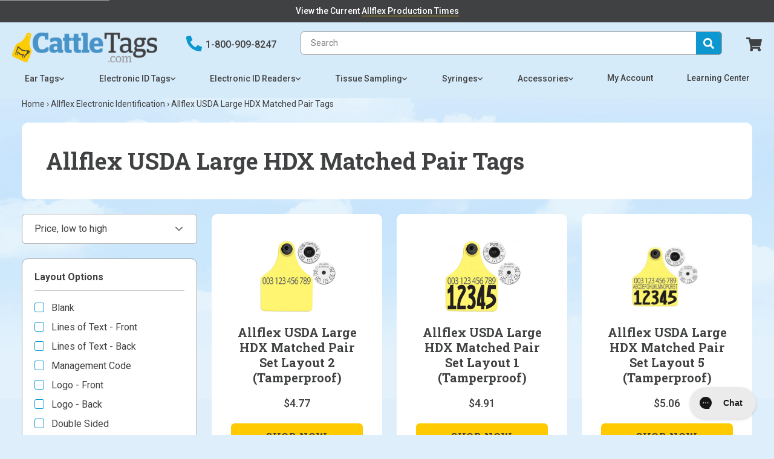

--- FILE ---
content_type: text/html; charset=utf-8
request_url: https://www.cattletags.com/collections/allflex-usda-large-matched-pair-tags
body_size: 47280
content:















<!doctype html>














<html lang="en">
  <head>
    <meta charset="utf-8" />
    <meta http-equiv="X-UA-Compatible" content="IE=edge,chrome=1" />
    <meta name="theme-color" content="#0d97d0" />
    <meta name="viewport" content="width=device-width, initial-scale=1" />
    <meta name="description" content="CattleTags.com offers Allflex USDA HDX Matched Pair Tags. Visit the Allflex USDA HDX Matched Pair Tags page to view our high-quality options." />

    

    <link rel="dns-prefetch" href="//fonts.googleapis.com">
    <link rel="preconnect" href="https://cdn.shopify.com" crossorigin>
    <link rel="preconnect" href="https://fonts.shopify.com" crossorigin>
    <link rel="preconnect" href="https://monorail-edge.shopifysvc.com">
    <link rel="preconnect" href="https://beacon-v2.helpscout.net" crossorigin>
    <link rel="preconnect" href="https://connect.facebook.net" crossorigin>
    <link rel="preload" href="//www.cattletags.com/cdn/shop/t/44/assets/theme.min.css?v=35943561915851602091764107766" as="style" type="text/css">
    <link rel="preload" href="//www.cattletags.com/cdn/shop/t/44/assets/theme-main.min.js?v=48507611052119995051764107766" as="script" type="text/javascript">
    <link rel="preload" href="//www.cattletags.com/cdn/shop/t/44/assets/theme-product.min.js?v=50843988431338346721764107766" as="script" type="text/javascript">
    <link rel="preload" href="//www.cattletags.com/cdn/shop/t/44/assets/theme-collection.min.js?v=95027991704540160911764107766" as="script" type="text/javascript">
    <link rel="preload" href="//www.cattletags.com/cdn/shop/t/44/assets/theme-account.min.js?v=92506415431139303791764107766" as="script" type="text/javascript">
    <link rel="preload" href="//www.cattletags.com/cdn/shop/t/44/assets/theme-recommendation.min.js?v=124240800961414172731764107766" as="script" type="text/javascript">

    

    <link rel="canonical" href="https://www.cattletags.com/collections/allflex-usda-large-matched-pair-tags" />
    <link rel="shortcut icon"  href="//www.cattletags.com/cdn/shop/files/favicon-32x32_32x32.png?v=1614327600" type="image/png" />

    
    

<script type="application/ld+json">
{
  "@context": "http://schema.org",
  "@type": "Organization",
  "@id": "https:\/\/www.cattletags.com#organization",
  "name": "CattleTags.com",
  "url": "https:\/\/www.cattletags.com",
  "logo": {
    "@type": "ImageObject",
    "url": "\/\/www.cattletags.com\/cdn\/shop\/files\/cattletags-logo.png?v=1614326290"
  }
}
</script>

<script type="application/ld+json">
{
  "@context": "http://schema.org",
  "@type": "WebSite",
  "url": "https:\/\/www.cattletags.com",
  "potentialAction": {
    "@type": "SearchAction",
    "target": "https://www.cattletags.com/search?q={q}",
    "query-input": "required name=q"
  }
}
</script>

<script type="application/ld+json">
  {
    "@context": "http://schema.org",
    "@type": "BreadcrumbList",
    "itemListElement": [
      {
        "@type": "ListItem",
        "position": 1,
        "item": {
          "@id": "https:\/\/www.cattletags.com",
          "name": "CattleTags.com"
        }
      },
      {
        "@type": "ListItem",
        "position": 2,
        "item": {
          "@id": "https:\/\/www.cattletags.com\/collections\/allflex-usda-large-matched-pair-tags",
          "name": "Allflex USDA Large HDX Matched Pair Tags"
        }
      }
    ]
  }
</script>




    




<title>Allflex USDA Large HDX Matched Pair Tags   | CattleTags.com</title>

    

  <meta property="og:type" content="website" />
  <meta property="og:title" content="Allflex USDA Large HDX Matched Pair Tags" />
  <meta property="og:image" content="http://www.cattletags.com/cdn/shop/t/44/assets/../assets/images/logo.png?v=22972" />
  <meta property="og:image:secure_url" content="https://www.cattletags.com/cdn/shop/t/44/assets/../assets/images/logo.png?v=22972" />



  <meta property="og:description" content="CattleTags.com offers Allflex USDA HDX Matched Pair Tags. Visit the Allflex USDA HDX Matched Pair Tags page to view our high-quality options." />


<meta property="og:url" content="https://www.cattletags.com/collections/allflex-usda-large-matched-pair-tags" />
<meta property="og:site_name" content="CattleTags.com" />

    

  <meta name="twitter:site" content="" />

  



    <!-- Google Tag Manager -->
<script>(function(w,d,s,l,i){w[l]=w[l]||[];w[l].push({'gtm.start':
new Date().getTime(),event:'gtm.js'});var f=d.getElementsByTagName(s)[0],
j=d.createElement(s),dl=l!='dataLayer'?'&l='+l:'';j.async=true;j.src=
'https://www.googletagmanager.com/gtm.js?id='+i+dl;f.parentNode.insertBefore(j,f);
})(window,document,'script','dataLayer','GTM-54ZHRX6');</script>
<!-- End Google Tag Manager -->
    <!-- Global site tag (gtag.js) - Google Ads: 945899512 -->
<script>
  window.dataLayer = window.dataLayer || [];
  function gtag(){dataLayer.push(arguments);}
  gtag('js', new Date());

  gtag('config', 'AW-945899512');
</script>
<!-- End Global site tag -->
    
<script async src="https://www.googleoptimize.com/optimize.js?id=GTM-K79KWGP"></script>

    <link href="https://fonts.googleapis.com/css2?family=Roboto+Slab:wght@700&family=Roboto:wght@400;500;700&display=swap" rel="stylesheet">

    <style>
  :root {
    --color-primary: #0d97d0;
    --color-primary-dark: #0b82b3;
    --color-secondary: #87cae7;
    --color-secondary-dark: #6ebfe2;
    --color-accent: #ffcb00;
    --color-accent-dark: #e0b300;
    --color-default: #404142;
    --color-grey: #9fa0a0;
    --color-light-grey: #ebecec;
    --color-med-grey: rgba(151, 151, 151, 0.50);;
    --logo-width-desktop: 240px;
    --logo-width-mobile: 125px;

    --color-background: #deeffb;
    --color-background-light: #f5fafe;
  }
</style>

    <link href="//www.cattletags.com/cdn/shop/t/44/assets/theme.min.css?v=35943561915851602091764107766" rel="stylesheet" type="text/css" media="all" />

    

  <script>window.performance && window.performance.mark && window.performance.mark('shopify.content_for_header.start');</script><meta name="google-site-verification" content="pEIOiCWbp_innZQt-IBcW1yvP4V0r3H9irsEFou5HAI">
<meta name="facebook-domain-verification" content="v11vuki62zs7phizh7wjbgfpjgnv9n">
<meta id="shopify-digital-wallet" name="shopify-digital-wallet" content="/40385249434/digital_wallets/dialog">
<meta name="shopify-checkout-api-token" content="c4815d6375c941a3e8aaff2dad69bb13">
<link rel="alternate" type="application/atom+xml" title="Feed" href="/collections/allflex-usda-large-matched-pair-tags.atom" />
<link rel="alternate" type="application/json+oembed" href="https://www.cattletags.com/collections/allflex-usda-large-matched-pair-tags.oembed">
<script async="async" src="/checkouts/internal/preloads.js?locale=en-US"></script>
<link rel="preconnect" href="https://shop.app" crossorigin="anonymous">
<script async="async" src="https://shop.app/checkouts/internal/preloads.js?locale=en-US&shop_id=40385249434" crossorigin="anonymous"></script>
<script id="apple-pay-shop-capabilities" type="application/json">{"shopId":40385249434,"countryCode":"US","currencyCode":"USD","merchantCapabilities":["supports3DS"],"merchantId":"gid:\/\/shopify\/Shop\/40385249434","merchantName":"CattleTags.com","requiredBillingContactFields":["postalAddress","email","phone"],"requiredShippingContactFields":["postalAddress","email","phone"],"shippingType":"shipping","supportedNetworks":["visa","masterCard","amex","discover","elo","jcb"],"total":{"type":"pending","label":"CattleTags.com","amount":"1.00"},"shopifyPaymentsEnabled":true,"supportsSubscriptions":true}</script>
<script id="shopify-features" type="application/json">{"accessToken":"c4815d6375c941a3e8aaff2dad69bb13","betas":["rich-media-storefront-analytics"],"domain":"www.cattletags.com","predictiveSearch":true,"shopId":40385249434,"locale":"en"}</script>
<script>var Shopify = Shopify || {};
Shopify.shop = "cattletags.myshopify.com";
Shopify.locale = "en";
Shopify.currency = {"active":"USD","rate":"1.0"};
Shopify.country = "US";
Shopify.theme = {"name":"🟢 [main] 1.9.2 BF Banner","id":184699552110,"schema_name":null,"schema_version":null,"theme_store_id":null,"role":"main"};
Shopify.theme.handle = "null";
Shopify.theme.style = {"id":null,"handle":null};
Shopify.cdnHost = "www.cattletags.com/cdn";
Shopify.routes = Shopify.routes || {};
Shopify.routes.root = "/";</script>
<script type="module">!function(o){(o.Shopify=o.Shopify||{}).modules=!0}(window);</script>
<script>!function(o){function n(){var o=[];function n(){o.push(Array.prototype.slice.apply(arguments))}return n.q=o,n}var t=o.Shopify=o.Shopify||{};t.loadFeatures=n(),t.autoloadFeatures=n()}(window);</script>
<script>
  window.ShopifyPay = window.ShopifyPay || {};
  window.ShopifyPay.apiHost = "shop.app\/pay";
  window.ShopifyPay.redirectState = null;
</script>
<script id="shop-js-analytics" type="application/json">{"pageType":"collection"}</script>
<script defer="defer" async type="module" src="//www.cattletags.com/cdn/shopifycloud/shop-js/modules/v2/client.init-shop-cart-sync_BN7fPSNr.en.esm.js"></script>
<script defer="defer" async type="module" src="//www.cattletags.com/cdn/shopifycloud/shop-js/modules/v2/chunk.common_Cbph3Kss.esm.js"></script>
<script defer="defer" async type="module" src="//www.cattletags.com/cdn/shopifycloud/shop-js/modules/v2/chunk.modal_DKumMAJ1.esm.js"></script>
<script type="module">
  await import("//www.cattletags.com/cdn/shopifycloud/shop-js/modules/v2/client.init-shop-cart-sync_BN7fPSNr.en.esm.js");
await import("//www.cattletags.com/cdn/shopifycloud/shop-js/modules/v2/chunk.common_Cbph3Kss.esm.js");
await import("//www.cattletags.com/cdn/shopifycloud/shop-js/modules/v2/chunk.modal_DKumMAJ1.esm.js");

  window.Shopify.SignInWithShop?.initShopCartSync?.({"fedCMEnabled":true,"windoidEnabled":true});

</script>
<script>
  window.Shopify = window.Shopify || {};
  if (!window.Shopify.featureAssets) window.Shopify.featureAssets = {};
  window.Shopify.featureAssets['shop-js'] = {"shop-cart-sync":["modules/v2/client.shop-cart-sync_CJVUk8Jm.en.esm.js","modules/v2/chunk.common_Cbph3Kss.esm.js","modules/v2/chunk.modal_DKumMAJ1.esm.js"],"init-fed-cm":["modules/v2/client.init-fed-cm_7Fvt41F4.en.esm.js","modules/v2/chunk.common_Cbph3Kss.esm.js","modules/v2/chunk.modal_DKumMAJ1.esm.js"],"init-shop-email-lookup-coordinator":["modules/v2/client.init-shop-email-lookup-coordinator_Cc088_bR.en.esm.js","modules/v2/chunk.common_Cbph3Kss.esm.js","modules/v2/chunk.modal_DKumMAJ1.esm.js"],"init-windoid":["modules/v2/client.init-windoid_hPopwJRj.en.esm.js","modules/v2/chunk.common_Cbph3Kss.esm.js","modules/v2/chunk.modal_DKumMAJ1.esm.js"],"shop-button":["modules/v2/client.shop-button_B0jaPSNF.en.esm.js","modules/v2/chunk.common_Cbph3Kss.esm.js","modules/v2/chunk.modal_DKumMAJ1.esm.js"],"shop-cash-offers":["modules/v2/client.shop-cash-offers_DPIskqss.en.esm.js","modules/v2/chunk.common_Cbph3Kss.esm.js","modules/v2/chunk.modal_DKumMAJ1.esm.js"],"shop-toast-manager":["modules/v2/client.shop-toast-manager_CK7RT69O.en.esm.js","modules/v2/chunk.common_Cbph3Kss.esm.js","modules/v2/chunk.modal_DKumMAJ1.esm.js"],"init-shop-cart-sync":["modules/v2/client.init-shop-cart-sync_BN7fPSNr.en.esm.js","modules/v2/chunk.common_Cbph3Kss.esm.js","modules/v2/chunk.modal_DKumMAJ1.esm.js"],"init-customer-accounts-sign-up":["modules/v2/client.init-customer-accounts-sign-up_CfPf4CXf.en.esm.js","modules/v2/client.shop-login-button_DeIztwXF.en.esm.js","modules/v2/chunk.common_Cbph3Kss.esm.js","modules/v2/chunk.modal_DKumMAJ1.esm.js"],"pay-button":["modules/v2/client.pay-button_CgIwFSYN.en.esm.js","modules/v2/chunk.common_Cbph3Kss.esm.js","modules/v2/chunk.modal_DKumMAJ1.esm.js"],"init-customer-accounts":["modules/v2/client.init-customer-accounts_DQ3x16JI.en.esm.js","modules/v2/client.shop-login-button_DeIztwXF.en.esm.js","modules/v2/chunk.common_Cbph3Kss.esm.js","modules/v2/chunk.modal_DKumMAJ1.esm.js"],"avatar":["modules/v2/client.avatar_BTnouDA3.en.esm.js"],"init-shop-for-new-customer-accounts":["modules/v2/client.init-shop-for-new-customer-accounts_CsZy_esa.en.esm.js","modules/v2/client.shop-login-button_DeIztwXF.en.esm.js","modules/v2/chunk.common_Cbph3Kss.esm.js","modules/v2/chunk.modal_DKumMAJ1.esm.js"],"shop-follow-button":["modules/v2/client.shop-follow-button_BRMJjgGd.en.esm.js","modules/v2/chunk.common_Cbph3Kss.esm.js","modules/v2/chunk.modal_DKumMAJ1.esm.js"],"checkout-modal":["modules/v2/client.checkout-modal_B9Drz_yf.en.esm.js","modules/v2/chunk.common_Cbph3Kss.esm.js","modules/v2/chunk.modal_DKumMAJ1.esm.js"],"shop-login-button":["modules/v2/client.shop-login-button_DeIztwXF.en.esm.js","modules/v2/chunk.common_Cbph3Kss.esm.js","modules/v2/chunk.modal_DKumMAJ1.esm.js"],"lead-capture":["modules/v2/client.lead-capture_DXYzFM3R.en.esm.js","modules/v2/chunk.common_Cbph3Kss.esm.js","modules/v2/chunk.modal_DKumMAJ1.esm.js"],"shop-login":["modules/v2/client.shop-login_CA5pJqmO.en.esm.js","modules/v2/chunk.common_Cbph3Kss.esm.js","modules/v2/chunk.modal_DKumMAJ1.esm.js"],"payment-terms":["modules/v2/client.payment-terms_BxzfvcZJ.en.esm.js","modules/v2/chunk.common_Cbph3Kss.esm.js","modules/v2/chunk.modal_DKumMAJ1.esm.js"]};
</script>
<script>(function() {
  var isLoaded = false;
  function asyncLoad() {
    if (isLoaded) return;
    isLoaded = true;
    var urls = ["https:\/\/cdn.shopify.com\/s\/files\/1\/0403\/8524\/9434\/t\/2\/assets\/globo.formbuilder.init.js?v=1599767388\u0026shop=cattletags.myshopify.com","https:\/\/orderstatus.w3apps.co\/js\/orderlookup.js?shop=cattletags.myshopify.com","https:\/\/bingshoppingtool-t2app-prod.trafficmanager.net\/uet\/tracking_script?shop=cattletags.myshopify.com","https:\/\/config.gorgias.chat\/bundle-loader\/01HEQN5EMN38R2DGR2S19RYKAC?source=shopify1click\u0026shop=cattletags.myshopify.com","https:\/\/na.shgcdn3.com\/pixel-collector.js?shop=cattletags.myshopify.com","https:\/\/public.9gtb.com\/loader.js?g_cvt_id=d9108361-50da-48ee-b9dc-fc6787933818\u0026shop=cattletags.myshopify.com"];
    for (var i = 0; i < urls.length; i++) {
      var s = document.createElement('script');
      s.type = 'text/javascript';
      s.async = true;
      s.src = urls[i];
      var x = document.getElementsByTagName('script')[0];
      x.parentNode.insertBefore(s, x);
    }
  };
  if(window.attachEvent) {
    window.attachEvent('onload', asyncLoad);
  } else {
    window.addEventListener('load', asyncLoad, false);
  }
})();</script>
<script id="__st">var __st={"a":40385249434,"offset":-21600,"reqid":"947e5639-c13e-473a-a1f3-380497f8ecdd-1769733106","pageurl":"www.cattletags.com\/collections\/allflex-usda-large-matched-pair-tags","u":"c6e4f059149e","p":"collection","rtyp":"collection","rid":221143367834};</script>
<script>window.ShopifyPaypalV4VisibilityTracking = true;</script>
<script id="captcha-bootstrap">!function(){'use strict';const t='contact',e='account',n='new_comment',o=[[t,t],['blogs',n],['comments',n],[t,'customer']],c=[[e,'customer_login'],[e,'guest_login'],[e,'recover_customer_password'],[e,'create_customer']],r=t=>t.map((([t,e])=>`form[action*='/${t}']:not([data-nocaptcha='true']) input[name='form_type'][value='${e}']`)).join(','),a=t=>()=>t?[...document.querySelectorAll(t)].map((t=>t.form)):[];function s(){const t=[...o],e=r(t);return a(e)}const i='password',u='form_key',d=['recaptcha-v3-token','g-recaptcha-response','h-captcha-response',i],f=()=>{try{return window.sessionStorage}catch{return}},m='__shopify_v',_=t=>t.elements[u];function p(t,e,n=!1){try{const o=window.sessionStorage,c=JSON.parse(o.getItem(e)),{data:r}=function(t){const{data:e,action:n}=t;return t[m]||n?{data:e,action:n}:{data:t,action:n}}(c);for(const[e,n]of Object.entries(r))t.elements[e]&&(t.elements[e].value=n);n&&o.removeItem(e)}catch(o){console.error('form repopulation failed',{error:o})}}const l='form_type',E='cptcha';function T(t){t.dataset[E]=!0}const w=window,h=w.document,L='Shopify',v='ce_forms',y='captcha';let A=!1;((t,e)=>{const n=(g='f06e6c50-85a8-45c8-87d0-21a2b65856fe',I='https://cdn.shopify.com/shopifycloud/storefront-forms-hcaptcha/ce_storefront_forms_captcha_hcaptcha.v1.5.2.iife.js',D={infoText:'Protected by hCaptcha',privacyText:'Privacy',termsText:'Terms'},(t,e,n)=>{const o=w[L][v],c=o.bindForm;if(c)return c(t,g,e,D).then(n);var r;o.q.push([[t,g,e,D],n]),r=I,A||(h.body.append(Object.assign(h.createElement('script'),{id:'captcha-provider',async:!0,src:r})),A=!0)});var g,I,D;w[L]=w[L]||{},w[L][v]=w[L][v]||{},w[L][v].q=[],w[L][y]=w[L][y]||{},w[L][y].protect=function(t,e){n(t,void 0,e),T(t)},Object.freeze(w[L][y]),function(t,e,n,w,h,L){const[v,y,A,g]=function(t,e,n){const i=e?o:[],u=t?c:[],d=[...i,...u],f=r(d),m=r(i),_=r(d.filter((([t,e])=>n.includes(e))));return[a(f),a(m),a(_),s()]}(w,h,L),I=t=>{const e=t.target;return e instanceof HTMLFormElement?e:e&&e.form},D=t=>v().includes(t);t.addEventListener('submit',(t=>{const e=I(t);if(!e)return;const n=D(e)&&!e.dataset.hcaptchaBound&&!e.dataset.recaptchaBound,o=_(e),c=g().includes(e)&&(!o||!o.value);(n||c)&&t.preventDefault(),c&&!n&&(function(t){try{if(!f())return;!function(t){const e=f();if(!e)return;const n=_(t);if(!n)return;const o=n.value;o&&e.removeItem(o)}(t);const e=Array.from(Array(32),(()=>Math.random().toString(36)[2])).join('');!function(t,e){_(t)||t.append(Object.assign(document.createElement('input'),{type:'hidden',name:u})),t.elements[u].value=e}(t,e),function(t,e){const n=f();if(!n)return;const o=[...t.querySelectorAll(`input[type='${i}']`)].map((({name:t})=>t)),c=[...d,...o],r={};for(const[a,s]of new FormData(t).entries())c.includes(a)||(r[a]=s);n.setItem(e,JSON.stringify({[m]:1,action:t.action,data:r}))}(t,e)}catch(e){console.error('failed to persist form',e)}}(e),e.submit())}));const S=(t,e)=>{t&&!t.dataset[E]&&(n(t,e.some((e=>e===t))),T(t))};for(const o of['focusin','change'])t.addEventListener(o,(t=>{const e=I(t);D(e)&&S(e,y())}));const B=e.get('form_key'),M=e.get(l),P=B&&M;t.addEventListener('DOMContentLoaded',(()=>{const t=y();if(P)for(const e of t)e.elements[l].value===M&&p(e,B);[...new Set([...A(),...v().filter((t=>'true'===t.dataset.shopifyCaptcha))])].forEach((e=>S(e,t)))}))}(h,new URLSearchParams(w.location.search),n,t,e,['guest_login'])})(!0,!0)}();</script>
<script integrity="sha256-4kQ18oKyAcykRKYeNunJcIwy7WH5gtpwJnB7kiuLZ1E=" data-source-attribution="shopify.loadfeatures" defer="defer" src="//www.cattletags.com/cdn/shopifycloud/storefront/assets/storefront/load_feature-a0a9edcb.js" crossorigin="anonymous"></script>
<script crossorigin="anonymous" defer="defer" src="//www.cattletags.com/cdn/shopifycloud/storefront/assets/shopify_pay/storefront-65b4c6d7.js?v=20250812"></script>
<script data-source-attribution="shopify.dynamic_checkout.dynamic.init">var Shopify=Shopify||{};Shopify.PaymentButton=Shopify.PaymentButton||{isStorefrontPortableWallets:!0,init:function(){window.Shopify.PaymentButton.init=function(){};var t=document.createElement("script");t.src="https://www.cattletags.com/cdn/shopifycloud/portable-wallets/latest/portable-wallets.en.js",t.type="module",document.head.appendChild(t)}};
</script>
<script data-source-attribution="shopify.dynamic_checkout.buyer_consent">
  function portableWalletsHideBuyerConsent(e){var t=document.getElementById("shopify-buyer-consent"),n=document.getElementById("shopify-subscription-policy-button");t&&n&&(t.classList.add("hidden"),t.setAttribute("aria-hidden","true"),n.removeEventListener("click",e))}function portableWalletsShowBuyerConsent(e){var t=document.getElementById("shopify-buyer-consent"),n=document.getElementById("shopify-subscription-policy-button");t&&n&&(t.classList.remove("hidden"),t.removeAttribute("aria-hidden"),n.addEventListener("click",e))}window.Shopify?.PaymentButton&&(window.Shopify.PaymentButton.hideBuyerConsent=portableWalletsHideBuyerConsent,window.Shopify.PaymentButton.showBuyerConsent=portableWalletsShowBuyerConsent);
</script>
<script data-source-attribution="shopify.dynamic_checkout.cart.bootstrap">document.addEventListener("DOMContentLoaded",(function(){function t(){return document.querySelector("shopify-accelerated-checkout-cart, shopify-accelerated-checkout")}if(t())Shopify.PaymentButton.init();else{new MutationObserver((function(e,n){t()&&(Shopify.PaymentButton.init(),n.disconnect())})).observe(document.body,{childList:!0,subtree:!0})}}));
</script>
<link id="shopify-accelerated-checkout-styles" rel="stylesheet" media="screen" href="https://www.cattletags.com/cdn/shopifycloud/portable-wallets/latest/accelerated-checkout-backwards-compat.css" crossorigin="anonymous">
<style id="shopify-accelerated-checkout-cart">
        #shopify-buyer-consent {
  margin-top: 1em;
  display: inline-block;
  width: 100%;
}

#shopify-buyer-consent.hidden {
  display: none;
}

#shopify-subscription-policy-button {
  background: none;
  border: none;
  padding: 0;
  text-decoration: underline;
  font-size: inherit;
  cursor: pointer;
}

#shopify-subscription-policy-button::before {
  box-shadow: none;
}

      </style>

<script>window.performance && window.performance.mark && window.performance.mark('shopify.content_for_header.end');</script>
  





  <script type="text/javascript">
    
      window.__shgMoneyFormat = window.__shgMoneyFormat || {"USD":{"currency":"USD","currency_symbol":"$","currency_symbol_location":"left","decimal_places":2,"decimal_separator":".","thousands_separator":","}};
    
    window.__shgCurrentCurrencyCode = window.__shgCurrentCurrencyCode || {
      currency: "USD",
      currency_symbol: "$",
      decimal_separator: ".",
      thousands_separator: ",",
      decimal_places: 2,
      currency_symbol_location: "left"
    };
  </script>




  

<script type="text/javascript">
  
    window.SHG_CUSTOMER = null;
  
</script>







  <script type="text/javascript">
window.dataLayer = window.dataLayer || [];
window.appStart = function(){

window.productPageHandle = function(){
var productName = "";
var productId = "";
var productPrice = "";
var productBrand = "";
var productCollection = ""
window.dataLayer.push({
event: 'checkoutComplete',
productName: productName,
productId: productId,
productPrice: productPrice,
productBrand: productBrand,
productCategory: productCollection,
});
};

}
appStart();
</script>


  <!-- Clarity -->
  <script type="text/javascript"> (function(c,l,a,r,i,t,y){ c[a]=c[a]||function(){(c[a].q=c[a].q||[]).push(arguments)}; t=l.createElement(r);t.async=1;t.src="https://www.clarity.ms/tag/"+i; y=l.getElementsByTagName(r)[0];y.parentNode.insertBefore(t,y); })(window, document, "clarity", "script", "o8rdfwofi2"); </script>
  <!-- End Clarity -->
<!-- BEGIN app block: shopify://apps/klaviyo-email-marketing-sms/blocks/klaviyo-onsite-embed/2632fe16-c075-4321-a88b-50b567f42507 -->












  <script async src="https://static.klaviyo.com/onsite/js/YxMbYs/klaviyo.js?company_id=YxMbYs"></script>
  <script>!function(){if(!window.klaviyo){window._klOnsite=window._klOnsite||[];try{window.klaviyo=new Proxy({},{get:function(n,i){return"push"===i?function(){var n;(n=window._klOnsite).push.apply(n,arguments)}:function(){for(var n=arguments.length,o=new Array(n),w=0;w<n;w++)o[w]=arguments[w];var t="function"==typeof o[o.length-1]?o.pop():void 0,e=new Promise((function(n){window._klOnsite.push([i].concat(o,[function(i){t&&t(i),n(i)}]))}));return e}}})}catch(n){window.klaviyo=window.klaviyo||[],window.klaviyo.push=function(){var n;(n=window._klOnsite).push.apply(n,arguments)}}}}();</script>

  




  <script>
    window.klaviyoReviewsProductDesignMode = false
  </script>



  <!-- BEGIN app snippet: customer-hub-data --><script>
  if (!window.customerHub) {
    window.customerHub = {};
  }
  window.customerHub.storefrontRoutes = {
    login: "/account/login?return_url=%2F%23k-hub",
    register: "/account/register?return_url=%2F%23k-hub",
    logout: "/account/logout",
    profile: "/account",
    addresses: "/account/addresses",
  };
  
  window.customerHub.userId = null;
  
  window.customerHub.storeDomain = "cattletags.myshopify.com";

  

  
    window.customerHub.storeLocale = {
        currentLanguage: 'en',
        currentCountry: 'US',
        availableLanguages: [
          
            {
              iso_code: 'en',
              endonym_name: 'English'
            }
          
        ],
        availableCountries: [
          
            {
              iso_code: 'US',
              name: 'United States',
              currency_code: 'USD'
            }
          
        ]
    };
  
</script>
<!-- END app snippet -->





<!-- END app block --><!-- BEGIN app block: shopify://apps/powerful-form-builder/blocks/app-embed/e4bcb1eb-35b2-42e6-bc37-bfe0e1542c9d --><script type="text/javascript" hs-ignore data-cookieconsent="ignore">
  var Globo = Globo || {};
  var globoFormbuilderRecaptchaInit = function(){};
  var globoFormbuilderHcaptchaInit = function(){};
  window.Globo.FormBuilder = window.Globo.FormBuilder || {};
  window.Globo.FormBuilder.shop = {"configuration":{"money_format":"${{amount}}"},"pricing":{"features":{"bulkOrderForm":true,"cartForm":true,"fileUpload":30,"removeCopyright":true,"restrictedEmailDomains":true}},"settings":{"copyright":"Powered by <a href=\"https://globosoftware.net\" target=\"_blank\">Globo</a> <a href=\"https://apps.shopify.com/form-builder-contact-form\" target=\"_blank\">Form</a>","hideWaterMark":false,"reCaptcha":{"recaptchaType":"v2","siteKey":false,"languageCode":"en"},"hCaptcha":{"siteKey":false},"scrollTop":false,"customCssCode":"","customCssEnabled":false,"additionalColumns":[]},"encryption_form_id":0,"url":"https://form.globosoftware.net/","CDN_URL":"https://dxo9oalx9qc1s.cloudfront.net"};

  if(window.Globo.FormBuilder.shop.settings.customCssEnabled && window.Globo.FormBuilder.shop.settings.customCssCode){
    const customStyle = document.createElement('style');
    customStyle.type = 'text/css';
    customStyle.innerHTML = window.Globo.FormBuilder.shop.settings.customCssCode;
    document.head.appendChild(customStyle);
  }

  window.Globo.FormBuilder.forms = [];
    
      
      
      
      window.Globo.FormBuilder.forms[125724] = {"125724":{"elements":[{"id":"group-1","type":"group","label":"Page 1","description":"","elements":[{"id":"text-1","type":"text","label":{"en":"First Name","vi":"Your Name"},"placeholder":{"en":"First Name","vi":"Your Name"},"description":null,"hideLabel":false,"required":true,"columnWidth":50},{"id":"text","type":"text","label":{"en":"Last Name","vi":"Your Name"},"placeholder":{"en":"Last Name","vi":"Your Name"},"description":null,"hideLabel":false,"required":true,"columnWidth":50,"conditionalField":false},{"id":"email","type":"email","label":"Email","placeholder":"Email","description":null,"hideLabel":false,"required":true,"columnWidth":50,"conditionalField":false,"displayType":"show","displayRules":[{"field":"","relation":"equal","condition":""}]},{"id":"phone-1","type":"phone","label":{"en":"Phone","vi":"Phone"},"placeholder":"","description":"","validatePhone":false,"onlyShowFlag":false,"defaultCountryCode":"auto","limitCharacters":false,"characters":100,"hideLabel":false,"keepPositionLabel":false,"columnWidth":50,"displayType":"show","displayDisjunctive":false,"conditionalField":false,"required":false,"displayRules":[{"field":"","relation":"equal","condition":""}]},{"id":"radio-1","type":"radio","label":{"en":"Preferred contact method"},"options":[{"label":{"en":"Email"},"value":"Email"},{"label":{"en":"Phone"},"value":"Phone"}],"description":"","otherOptionLabel":"Other","otherOptionPlaceholder":"Enter other option","hideLabel":false,"keepPositionLabel":false,"inlineOption":100,"columnWidth":50,"displayType":"show","displayDisjunctive":false,"conditionalField":false},{"id":"checkbox-1","type":"checkbox","label":{"en":"What type of tag are you looking for?"},"options":[{"label":{"en":"Visual One-Piece"},"value":"Visual One-Piece"},{"label":{"en":"Visual Two-Piece"},"value":"Visual Two-Piece"},{"label":{"en":"Electronic ID (EID)"},"value":"Electronic ID (EID)"},{"label":{"en":"Match Pairs (EID + Tag or TSU)"},"value":"Match Pairs (EID + Tag or TSU)"}],"defaultOptions":"","otherOptionLabel":"Other","otherOptionPlaceholder":"Enter other option","hideLabel":false,"keepPositionLabel":false,"inlineOption":100,"columnWidth":50,"displayType":"show","displayDisjunctive":false,"conditionalField":false},{"id":"checkbox-2","type":"checkbox","label":{"en":"What size cattle are you tagging?"},"options":[{"label":{"en":"Calves (under 6 months)"},"value":"Calves (under 6 months)"},{"label":{"en":"Yearlings (6–12 months)"},"value":"Yearlings (6–12 months)"},{"label":{"en":"Adult Cattle (12+ months)"},"value":"Adult Cattle (12+ months)"}],"defaultOptions":"","otherOptionLabel":"Other","otherOptionPlaceholder":"Enter other option","hideLabel":false,"keepPositionLabel":false,"inlineOption":100,"columnWidth":50,"displayType":"show","displayDisjunctive":false,"conditionalField":false},{"id":"checkbox-3","type":"checkbox","label":{"en":"What information would you like on your tags?"},"options":[{"label":{"en":"Management Code (ID number)"},"value":"Management Code (ID number)"},{"label":{"en":"Line of Text (ranch name, phone number, etc)"},"value":"Line of Text (ranch name, phone number, etc)"},{"label":{"en":"Logo"},"value":"Logo"}],"defaultOptions":"","otherOptionLabel":"Other","otherOptionPlaceholder":"Enter other option","hideLabel":false,"keepPositionLabel":false,"inlineOption":100,"columnWidth":50,"displayType":"show","displayDisjunctive":false,"conditionalField":false},{"id":"file2-1","type":"file2","label":{"en":"Photo of a tag from a previous order or that you like."},"button-text":"Browse file","placeholder":"Choose file or drag here","hint":"Supported format: JPG, JPEG, PNG, GIF, SVG.","allowed-multiple":false,"allowed-extensions":["jpg","jpeg","png","gif","svg"],"description":"","hideLabel":false,"keepPositionLabel":false,"columnWidth":100,"displayType":"show","displayDisjunctive":false,"conditionalField":false},{"id":"textarea-1","type":"textarea","label":{"en":"Is there any additional information you'd like to share?"},"placeholder":"","description":"","limitCharacters":false,"characters":100,"hideLabel":false,"keepPositionLabel":false,"columnWidth":100,"displayType":"show","displayDisjunctive":false,"conditionalField":false}]}],"errorMessage":{"required":"{{ label | capitalize }} is required","minSelections":"Please choose at least {{ min_selections }} options","maxSelections":"Please choose at maximum of {{ max_selections }} options","exactlySelections":"Please choose exactly {{ exact_selections }} options","invalid":"Invalid","invalidName":"Invalid name","invalidEmail":"Email address is invalid","restrictedEmailDomain":"This email domain is restricted","invalidURL":"Invalid url","invalidPhone":"Invalid phone","invalidNumber":"Invalid number","invalidPassword":"Invalid password","confirmPasswordNotMatch":"Confirmed password doesn't match","customerAlreadyExists":"Customer already exists","keyAlreadyExists":"Data already exists","fileSizeLimit":"File size limit","fileNotAllowed":"File not allowed","requiredCaptcha":"Required captcha","requiredProducts":"Please select product","limitQuantity":"The number of products left in stock has been exceeded","shopifyInvalidPhone":"phone - Enter a valid phone number to use this delivery method","shopifyPhoneHasAlready":"phone - Phone has already been taken","shopifyInvalidProvice":"addresses.province - is not valid","otherError":"Something went wrong, please try again"},"appearance":{"layout":"default","width":"800","style":"classic","mainColor":"rgba(46,78,73,1)","floatingIcon":"\u003csvg aria-hidden=\"true\" focusable=\"false\" data-prefix=\"far\" data-icon=\"envelope\" class=\"svg-inline--fa fa-envelope fa-w-16\" role=\"img\" xmlns=\"http:\/\/www.w3.org\/2000\/svg\" viewBox=\"0 0 512 512\"\u003e\u003cpath fill=\"currentColor\" d=\"M464 64H48C21.49 64 0 85.49 0 112v288c0 26.51 21.49 48 48 48h416c26.51 0 48-21.49 48-48V112c0-26.51-21.49-48-48-48zm0 48v40.805c-22.422 18.259-58.168 46.651-134.587 106.49-16.841 13.247-50.201 45.072-73.413 44.701-23.208.375-56.579-31.459-73.413-44.701C106.18 199.465 70.425 171.067 48 152.805V112h416zM48 400V214.398c22.914 18.251 55.409 43.862 104.938 82.646 21.857 17.205 60.134 55.186 103.062 54.955 42.717.231 80.509-37.199 103.053-54.947 49.528-38.783 82.032-64.401 104.947-82.653V400H48z\"\u003e\u003c\/path\u003e\u003c\/svg\u003e","floatingText":null,"displayOnAllPage":false,"formType":"normalForm","background":"color","backgroundColor":"#fff","descriptionColor":"#6c757d","headingColor":"#000","labelColor":"#1c1c1c","optionColor":"#000","paragraphBackground":"#fff","paragraphColor":"#000","theme_design":false,"font":{"family":"Almarai","variant":"regular"},"colorScheme":{"solidButton":{"red":71,"green":145,"blue":201},"solidButtonLabel":{"red":255,"green":255,"blue":255},"text":{"red":28,"green":28,"blue":28},"outlineButton":{"red":0,"green":0,"blue":0,"alpha":1},"background":{"red":255,"green":255,"blue":255}}},"afterSubmit":{"action":"redirectToPage","title":"Thanks for getting in touch!","message":"\u003cp\u003eWe appreciate you contacting us. One of our colleagues will get back in touch with you soon!\u003c\/p\u003e\u003cp\u003e\u003cbr\u003e\u003c\/p\u003e\u003cp\u003eHave a great day!\u003c\/p\u003e","redirectUrl":{"en":"https:\/\/www.cattletags.com\/"}},"footer":{"description":null,"previousText":"Previous","nextText":"Next","submitText":"Submit","submitFullWidth":true},"header":{"active":false,"title":{"en":"Easy Order Allflex Tags"},"description":{"en":"\u003cp class=\"ql-align-justify\"\u003eMany producers know how they want their cattle tags to look, however, they aren't quite sure which layout they need.\u003c\/p\u003e\u003cp\u003e\u003cbr\u003e\u003c\/p\u003e\u003cp class=\"ql-align-justify\"\u003eFeel free to complete the form below as best as you can and our team will help you find the right layout or choice of layouts.\u003c\/p\u003e"},"headerAlignment":"center"},"isStepByStepForm":true,"publish":{"requiredLogin":false,"requiredLoginMessage":"Please \u003ca href='\/account\/login' title='login'\u003elogin\u003c\/a\u003e to continue"},"reCaptcha":{"enable":false},"html":"\n\u003cdiv class=\"globo-form default-form globo-form-id-125724 \" data-locale=\"en\" \u003e\n\n\u003cstyle\u003e\n\n\n    \n        \n        @import url('https:\/\/fonts.googleapis.com\/css?family=Almarai:ital,wght@0,400');\n    \n\n    :root .globo-form-app[data-id=\"125724\"]{\n        \n        --gfb-color-solidButton: 71,145,201;\n        --gfb-color-solidButtonColor: rgb(var(--gfb-color-solidButton));\n        --gfb-color-solidButtonLabel: 255,255,255;\n        --gfb-color-solidButtonLabelColor: rgb(var(--gfb-color-solidButtonLabel));\n        --gfb-color-text: 28,28,28;\n        --gfb-color-textColor: rgb(var(--gfb-color-text));\n        --gfb-color-outlineButton: 0,0,0;\n        --gfb-color-outlineButtonColor: rgb(var(--gfb-color-outlineButton));\n        --gfb-color-background: 255,255,255;\n        --gfb-color-backgroundColor: rgb(var(--gfb-color-background));\n        \n        --gfb-main-color: rgba(46,78,73,1);\n        --gfb-primary-color: var(--gfb-color-solidButtonColor, var(--gfb-main-color));\n        --gfb-primary-text-color: var(--gfb-color-solidButtonLabelColor, #FFF);\n        --gfb-form-width: 800px;\n        --gfb-font-family: inherit;\n        --gfb-font-style: inherit;\n        --gfb--image: 40%;\n        --gfb-image-ratio-draft: var(--gfb--image);\n        --gfb-image-ratio: var(--gfb-image-ratio-draft);\n        \n        \n        --gfb-font-family: \"Almarai\";\n        --gfb-font-weight: normal;\n        --gfb-font-style: normal;\n        \n        --gfb-bg-temp-color: #FFF;\n        --gfb-bg-position: ;\n        \n            --gfb-bg-temp-color: #fff;\n        \n        --gfb-bg-color: var(--gfb-color-backgroundColor, var(--gfb-bg-temp-color));\n        \n    }\n    \n.globo-form-id-125724 .globo-form-app{\n    max-width: 800px;\n    width: -webkit-fill-available;\n    \n    background-color: var(--gfb-bg-color);\n    \n    \n}\n\n.globo-form-id-125724 .globo-form-app .globo-heading{\n    color: var(--gfb-color-textColor, #000)\n}\n\n\n.globo-form-id-125724 .globo-form-app .header {\n    text-align:center;\n}\n\n\n.globo-form-id-125724 .globo-form-app .globo-description,\n.globo-form-id-125724 .globo-form-app .header .globo-description{\n    --gfb-color-description: rgba(var(--gfb-color-text), 0.8);\n    color: var(--gfb-color-description, #6c757d);\n}\n.globo-form-id-125724 .globo-form-app .globo-label,\n.globo-form-id-125724 .globo-form-app .globo-form-control label.globo-label,\n.globo-form-id-125724 .globo-form-app .globo-form-control label.globo-label span.label-content{\n    color: var(--gfb-color-textColor, #1c1c1c);\n    text-align: left;\n}\n.globo-form-id-125724 .globo-form-app .globo-label.globo-position-label{\n    height: 20px !important;\n}\n.globo-form-id-125724 .globo-form-app .globo-form-control .help-text.globo-description,\n.globo-form-id-125724 .globo-form-app .globo-form-control span.globo-description{\n    --gfb-color-description: rgba(var(--gfb-color-text), 0.8);\n    color: var(--gfb-color-description, #6c757d);\n}\n.globo-form-id-125724 .globo-form-app .globo-form-control .checkbox-wrapper .globo-option,\n.globo-form-id-125724 .globo-form-app .globo-form-control .radio-wrapper .globo-option\n{\n    color: var(--gfb-color-textColor, #1c1c1c);\n}\n.globo-form-id-125724 .globo-form-app .footer,\n.globo-form-id-125724 .globo-form-app .gfb__footer{\n    text-align:;\n}\n.globo-form-id-125724 .globo-form-app .footer button,\n.globo-form-id-125724 .globo-form-app .gfb__footer button{\n    border:1px solid var(--gfb-primary-color);\n    \n        width:100%;\n    \n}\n.globo-form-id-125724 .globo-form-app .footer button.submit,\n.globo-form-id-125724 .globo-form-app .gfb__footer button.submit\n.globo-form-id-125724 .globo-form-app .footer button.checkout,\n.globo-form-id-125724 .globo-form-app .gfb__footer button.checkout,\n.globo-form-id-125724 .globo-form-app .footer button.action.loading .spinner,\n.globo-form-id-125724 .globo-form-app .gfb__footer button.action.loading .spinner{\n    background-color: var(--gfb-primary-color);\n    color : #ffffff;\n}\n.globo-form-id-125724 .globo-form-app .globo-form-control .star-rating\u003efieldset:not(:checked)\u003elabel:before {\n    content: url('data:image\/svg+xml; utf8, \u003csvg aria-hidden=\"true\" focusable=\"false\" data-prefix=\"far\" data-icon=\"star\" class=\"svg-inline--fa fa-star fa-w-18\" role=\"img\" xmlns=\"http:\/\/www.w3.org\/2000\/svg\" viewBox=\"0 0 576 512\"\u003e\u003cpath fill=\"rgba(46,78,73,1)\" d=\"M528.1 171.5L382 150.2 316.7 17.8c-11.7-23.6-45.6-23.9-57.4 0L194 150.2 47.9 171.5c-26.2 3.8-36.7 36.1-17.7 54.6l105.7 103-25 145.5c-4.5 26.3 23.2 46 46.4 33.7L288 439.6l130.7 68.7c23.2 12.2 50.9-7.4 46.4-33.7l-25-145.5 105.7-103c19-18.5 8.5-50.8-17.7-54.6zM388.6 312.3l23.7 138.4L288 385.4l-124.3 65.3 23.7-138.4-100.6-98 139-20.2 62.2-126 62.2 126 139 20.2-100.6 98z\"\u003e\u003c\/path\u003e\u003c\/svg\u003e');\n}\n.globo-form-id-125724 .globo-form-app .globo-form-control .star-rating\u003efieldset\u003einput:checked ~ label:before {\n    content: url('data:image\/svg+xml; utf8, \u003csvg aria-hidden=\"true\" focusable=\"false\" data-prefix=\"fas\" data-icon=\"star\" class=\"svg-inline--fa fa-star fa-w-18\" role=\"img\" xmlns=\"http:\/\/www.w3.org\/2000\/svg\" viewBox=\"0 0 576 512\"\u003e\u003cpath fill=\"rgba(46,78,73,1)\" d=\"M259.3 17.8L194 150.2 47.9 171.5c-26.2 3.8-36.7 36.1-17.7 54.6l105.7 103-25 145.5c-4.5 26.3 23.2 46 46.4 33.7L288 439.6l130.7 68.7c23.2 12.2 50.9-7.4 46.4-33.7l-25-145.5 105.7-103c19-18.5 8.5-50.8-17.7-54.6L382 150.2 316.7 17.8c-11.7-23.6-45.6-23.9-57.4 0z\"\u003e\u003c\/path\u003e\u003c\/svg\u003e');\n}\n.globo-form-id-125724 .globo-form-app .globo-form-control .star-rating\u003efieldset:not(:checked)\u003elabel:hover:before,\n.globo-form-id-125724 .globo-form-app .globo-form-control .star-rating\u003efieldset:not(:checked)\u003elabel:hover ~ label:before{\n    content : url('data:image\/svg+xml; utf8, \u003csvg aria-hidden=\"true\" focusable=\"false\" data-prefix=\"fas\" data-icon=\"star\" class=\"svg-inline--fa fa-star fa-w-18\" role=\"img\" xmlns=\"http:\/\/www.w3.org\/2000\/svg\" viewBox=\"0 0 576 512\"\u003e\u003cpath fill=\"rgba(46,78,73,1)\" d=\"M259.3 17.8L194 150.2 47.9 171.5c-26.2 3.8-36.7 36.1-17.7 54.6l105.7 103-25 145.5c-4.5 26.3 23.2 46 46.4 33.7L288 439.6l130.7 68.7c23.2 12.2 50.9-7.4 46.4-33.7l-25-145.5 105.7-103c19-18.5 8.5-50.8-17.7-54.6L382 150.2 316.7 17.8c-11.7-23.6-45.6-23.9-57.4 0z\"\u003e\u003c\/path\u003e\u003c\/svg\u003e')\n}\n.globo-form-id-125724 .globo-form-app .globo-form-control .checkbox-wrapper .checkbox-input:checked ~ .checkbox-label:before {\n    border-color: var(--gfb-primary-color);\n    box-shadow: 0 4px 6px rgba(50,50,93,0.11), 0 1px 3px rgba(0,0,0,0.08);\n    background-color: var(--gfb-primary-color);\n}\n.globo-form-id-125724 .globo-form-app .step.-completed .step__number,\n.globo-form-id-125724 .globo-form-app .line.-progress,\n.globo-form-id-125724 .globo-form-app .line.-start{\n    background-color: var(--gfb-primary-color);\n}\n.globo-form-id-125724 .globo-form-app .checkmark__check,\n.globo-form-id-125724 .globo-form-app .checkmark__circle{\n    stroke: var(--gfb-primary-color);\n}\n.globo-form-id-125724 .floating-button{\n    background-color: var(--gfb-primary-color);\n}\n.globo-form-id-125724 .globo-form-app .globo-form-control .checkbox-wrapper .checkbox-input ~ .checkbox-label:before,\n.globo-form-app .globo-form-control .radio-wrapper .radio-input ~ .radio-label:after{\n    border-color : var(--gfb-primary-color);\n}\n.globo-form-id-125724 .flatpickr-day.selected, \n.globo-form-id-125724 .flatpickr-day.startRange, \n.globo-form-id-125724 .flatpickr-day.endRange, \n.globo-form-id-125724 .flatpickr-day.selected.inRange, \n.globo-form-id-125724 .flatpickr-day.startRange.inRange, \n.globo-form-id-125724 .flatpickr-day.endRange.inRange, \n.globo-form-id-125724 .flatpickr-day.selected:focus, \n.globo-form-id-125724 .flatpickr-day.startRange:focus, \n.globo-form-id-125724 .flatpickr-day.endRange:focus, \n.globo-form-id-125724 .flatpickr-day.selected:hover, \n.globo-form-id-125724 .flatpickr-day.startRange:hover, \n.globo-form-id-125724 .flatpickr-day.endRange:hover, \n.globo-form-id-125724 .flatpickr-day.selected.prevMonthDay, \n.globo-form-id-125724 .flatpickr-day.startRange.prevMonthDay, \n.globo-form-id-125724 .flatpickr-day.endRange.prevMonthDay, \n.globo-form-id-125724 .flatpickr-day.selected.nextMonthDay, \n.globo-form-id-125724 .flatpickr-day.startRange.nextMonthDay, \n.globo-form-id-125724 .flatpickr-day.endRange.nextMonthDay {\n    background: var(--gfb-primary-color);\n    border-color: var(--gfb-primary-color);\n}\n.globo-form-id-125724 .globo-paragraph {\n    background: #fff;\n    color: var(--gfb-color-textColor, #000);\n    width: 100%!important;\n}\n\n[dir=\"rtl\"] .globo-form-app .header .title,\n[dir=\"rtl\"] .globo-form-app .header .description,\n[dir=\"rtl\"] .globo-form-id-125724 .globo-form-app .globo-heading,\n[dir=\"rtl\"] .globo-form-id-125724 .globo-form-app .globo-label,\n[dir=\"rtl\"] .globo-form-id-125724 .globo-form-app .globo-form-control label.globo-label,\n[dir=\"rtl\"] .globo-form-id-125724 .globo-form-app .globo-form-control label.globo-label span.label-content{\n    text-align: right;\n}\n\n[dir=\"rtl\"] .globo-form-app .line {\n    left: unset;\n    right: 50%;\n}\n\n[dir=\"rtl\"] .globo-form-id-125724 .globo-form-app .line.-start {\n    left: unset;    \n    right: 0%;\n}\n\n\u003c\/style\u003e\n\n\n\n\n\u003cdiv class=\"globo-form-app default-layout gfb-style-classic  gfb-font-size-medium\" data-id=125724\u003e\n    \n    \u003cdiv class=\"header dismiss hidden\" onclick=\"Globo.FormBuilder.closeModalForm(this)\"\u003e\n        \u003csvg width=20 height=20 viewBox=\"0 0 20 20\" class=\"\" focusable=\"false\" aria-hidden=\"true\"\u003e\u003cpath d=\"M11.414 10l4.293-4.293a.999.999 0 1 0-1.414-1.414L10 8.586 5.707 4.293a.999.999 0 1 0-1.414 1.414L8.586 10l-4.293 4.293a.999.999 0 1 0 1.414 1.414L10 11.414l4.293 4.293a.997.997 0 0 0 1.414 0 .999.999 0 0 0 0-1.414L11.414 10z\" fill-rule=\"evenodd\"\u003e\u003c\/path\u003e\u003c\/svg\u003e\n    \u003c\/div\u003e\n    \u003cform class=\"g-container\" novalidate action=\"https:\/\/form.globo.io\/api\/front\/form\/125724\/send\" method=\"POST\" enctype=\"multipart\/form-data\" data-id=125724\u003e\n        \n            \n        \n        \n            \u003cdiv class=\"globo-formbuilder-wizard\" data-id=125724\u003e\n                \u003cdiv class=\"wizard__content\"\u003e\n                    \u003cheader class=\"wizard__header\"\u003e\n                        \u003cdiv class=\"wizard__steps\"\u003e\n                        \u003cnav class=\"steps hidden\"\u003e\n                            \n                            \n                                \n                            \n                            \n                                \n                                \n                                \n                                \n                                \u003cdiv class=\"step last \" data-element-id=\"group-1\"  data-step=\"0\" \u003e\n                                    \u003cdiv class=\"step__content\"\u003e\n                                        \u003cp class=\"step__number\"\u003e\u003c\/p\u003e\n                                        \u003csvg class=\"checkmark\" xmlns=\"http:\/\/www.w3.org\/2000\/svg\" width=52 height=52 viewBox=\"0 0 52 52\"\u003e\n                                            \u003ccircle class=\"checkmark__circle\" cx=\"26\" cy=\"26\" r=\"25\" fill=\"none\"\/\u003e\n                                            \u003cpath class=\"checkmark__check\" fill=\"none\" d=\"M14.1 27.2l7.1 7.2 16.7-16.8\"\/\u003e\n                                        \u003c\/svg\u003e\n                                        \u003cdiv class=\"lines\"\u003e\n                                            \n                                                \u003cdiv class=\"line -start\"\u003e\u003c\/div\u003e\n                                            \n                                            \u003cdiv class=\"line -background\"\u003e\n                                            \u003c\/div\u003e\n                                            \u003cdiv class=\"line -progress\"\u003e\n                                            \u003c\/div\u003e\n                                        \u003c\/div\u003e  \n                                    \u003c\/div\u003e\n                                \u003c\/div\u003e\n                            \n                        \u003c\/nav\u003e\n                        \u003c\/div\u003e\n                    \u003c\/header\u003e\n                    \u003cdiv class=\"panels\"\u003e\n                        \n                        \n                        \n                        \n                        \u003cdiv class=\"panel \" data-element-id=\"group-1\" data-id=125724  data-step=\"0\" style=\"padding-top:0\"\u003e\n                            \n                                \n                                    \n\n\n\n\n\n\n\n\n\n\n\n\n\n\n\n    \n\n\n\n\n\n\n\n\n\n\u003cdiv class=\"globo-form-control layout-2-column \"  data-type='text'\u003e\n    \n    \n        \n\u003clabel tabindex=\"0\" for=\"125724-text-1\" class=\"classic-label globo-label gfb__label-v2 \" data-label=\"First Name\"\u003e\n    \u003cspan class=\"label-content\" data-label=\"First Name\"\u003eFirst Name\u003c\/span\u003e\n    \n        \u003cspan class=\"text-danger text-smaller\"\u003e *\u003c\/span\u003e\n    \n\u003c\/label\u003e\n\n    \n\n    \u003cdiv class=\"globo-form-input\"\u003e\n        \n        \n        \u003cinput type=\"text\"  data-type=\"text\" class=\"classic-input\" id=\"125724-text-1\" name=\"text-1\" placeholder=\"First Name\" presence  \u003e\n    \u003c\/div\u003e\n    \n        \u003csmall class=\"help-text globo-description\"\u003e\u003c\/small\u003e\n    \n    \u003csmall class=\"messages\"\u003e\u003c\/small\u003e\n\u003c\/div\u003e\n\n\n\n                                \n                                    \n\n\n\n\n\n\n\n\n\n\n\n\n\n\n\n    \n\n\n\n\n\n\n\n\n\n\u003cdiv class=\"globo-form-control layout-2-column \"  data-type='text'\u003e\n    \n    \n        \n\u003clabel tabindex=\"0\" for=\"125724-text\" class=\"classic-label globo-label gfb__label-v2 \" data-label=\"Last Name\"\u003e\n    \u003cspan class=\"label-content\" data-label=\"Last Name\"\u003eLast Name\u003c\/span\u003e\n    \n        \u003cspan class=\"text-danger text-smaller\"\u003e *\u003c\/span\u003e\n    \n\u003c\/label\u003e\n\n    \n\n    \u003cdiv class=\"globo-form-input\"\u003e\n        \n        \n        \u003cinput type=\"text\"  data-type=\"text\" class=\"classic-input\" id=\"125724-text\" name=\"text\" placeholder=\"Last Name\" presence  \u003e\n    \u003c\/div\u003e\n    \n        \u003csmall class=\"help-text globo-description\"\u003e\u003c\/small\u003e\n    \n    \u003csmall class=\"messages\"\u003e\u003c\/small\u003e\n\u003c\/div\u003e\n\n\n\n                                \n                                    \n\n\n\n\n\n\n\n\n\n\n\n\n\n\n\n    \n\n\n\n\n\n\n\n\n\n\u003cdiv class=\"globo-form-control layout-2-column \"  data-type='email'\u003e\n    \n    \n        \n\u003clabel tabindex=\"0\" for=\"125724-email\" class=\"classic-label globo-label gfb__label-v2 \" data-label=\"Email\"\u003e\n    \u003cspan class=\"label-content\" data-label=\"Email\"\u003eEmail\u003c\/span\u003e\n    \n        \u003cspan class=\"text-danger text-smaller\"\u003e *\u003c\/span\u003e\n    \n\u003c\/label\u003e\n\n    \n\n    \u003cdiv class=\"globo-form-input\"\u003e\n        \n        \n        \u003cinput type=\"text\"  data-type=\"email\" class=\"classic-input\" id=\"125724-email\" name=\"email\" placeholder=\"Email\" presence  \u003e\n    \u003c\/div\u003e\n    \n        \u003csmall class=\"help-text globo-description\"\u003e\u003c\/small\u003e\n    \n    \u003csmall class=\"messages\"\u003e\u003c\/small\u003e\n\u003c\/div\u003e\n\n\n                                \n                                    \n\n\n\n\n\n\n\n\n\n\n\n\n\n\n\n    \n\n\n\n\n\n\n\n\n\n\u003cdiv class=\"globo-form-control layout-2-column \"  data-type='phone' \u003e\n    \n    \n        \n\u003clabel tabindex=\"0\" for=\"125724-phone-1\" class=\"classic-label globo-label gfb__label-v2 \" data-label=\"Phone\"\u003e\n    \u003cspan class=\"label-content\" data-label=\"Phone\"\u003ePhone\u003c\/span\u003e\n    \n        \u003cspan\u003e\u003c\/span\u003e\n    \n\u003c\/label\u003e\n\n    \n\n    \u003cdiv class=\"globo-form-input gfb__phone-placeholder\" input-placeholder=\"\"\u003e\n        \n        \n        \n        \n        \u003cinput type=\"text\"  data-type=\"phone\" class=\"classic-input\" id=\"125724-phone-1\" name=\"phone-1\" placeholder=\"\"     default-country-code=\"auto\"\u003e\n    \u003c\/div\u003e\n    \n    \u003csmall class=\"messages\"\u003e\u003c\/small\u003e\n\u003c\/div\u003e\n\n\n                                \n                                    \n\n\n\n\n\n\n\n\n\n\n\n\n\n\n\n    \n\n\n\n\n\n\n\n\n\n\u003cdiv class=\"globo-form-control layout-2-column \"  data-type='radio' data-default-value=\"\" data-type=\"radio\"\u003e\n    \u003clabel tabindex=\"0\" class=\"classic-label globo-label \" data-label=\"Preferred contact method\"\u003e\u003cspan class=\"label-content\" data-label=\"Preferred contact method\"\u003ePreferred contact method\u003c\/span\u003e\u003cspan\u003e\u003c\/span\u003e\u003c\/label\u003e\n    \n    \n    \u003cdiv class=\"globo-form-input\"\u003e\n        \u003cul class=\"flex-wrap\"\u003e\n            \n            \u003cli class=\"globo-list-control option-1-column\"\u003e\n                \u003cdiv class=\"radio-wrapper\"\u003e\n                    \u003cinput class=\"radio-input\"  id=\"125724-radio-1-Email-\" type=\"radio\"   data-type=\"radio\" name=\"radio-1\"  value=\"Email\"\u003e\n                    \u003clabel tabindex=\"0\" aria-label=\"Email\" class=\"radio-label globo-option\" for=\"125724-radio-1-Email-\"\u003eEmail\u003c\/label\u003e\n                \u003c\/div\u003e\n            \u003c\/li\u003e\n            \n            \u003cli class=\"globo-list-control option-1-column\"\u003e\n                \u003cdiv class=\"radio-wrapper\"\u003e\n                    \u003cinput class=\"radio-input\"  id=\"125724-radio-1-Phone-\" type=\"radio\"   data-type=\"radio\" name=\"radio-1\"  value=\"Phone\"\u003e\n                    \u003clabel tabindex=\"0\" aria-label=\"Phone\" class=\"radio-label globo-option\" for=\"125724-radio-1-Phone-\"\u003ePhone\u003c\/label\u003e\n                \u003c\/div\u003e\n            \u003c\/li\u003e\n            \n            \n        \u003c\/ul\u003e\n    \u003c\/div\u003e\n    \u003csmall class=\"help-text globo-description\"\u003e\u003c\/small\u003e\n    \u003csmall class=\"messages\"\u003e\u003c\/small\u003e\n\u003c\/div\u003e\n\n\n                                \n                                    \n\n\n\n\n\n\n\n\n\n\n\n\n\n\n\n    \n\n\n\n\n\n\n\n\n\n\n\u003cdiv class=\"globo-form-control layout-2-column \"  data-type='checkbox' data-default-value=\"\\\" data-type=\"checkbox\"\u003e\n    \u003clabel tabindex=\"0\" class=\"classic-label globo-label \" data-label=\"What type of tag are you looking for?\"\u003e\u003cspan class=\"label-content\" data-label=\"What type of tag are you looking for?\"\u003eWhat type of tag are you looking for?\u003c\/span\u003e\u003cspan\u003e\u003c\/span\u003e\u003c\/label\u003e\n    \n    \n    \u003cdiv class=\"globo-form-input\"\u003e\n        \u003cul class=\"flex-wrap\"\u003e\n            \n                \n                \n                    \n                \n                \u003cli class=\"globo-list-control option-1-column\"\u003e\n                    \u003cdiv class=\"checkbox-wrapper\"\u003e\n                        \u003cinput class=\"checkbox-input\"  id=\"125724-checkbox-1-Visual One-Piece-\" type=\"checkbox\" data-type=\"checkbox\" name=\"checkbox-1[]\"  value=\"Visual One-Piece\"  \u003e\n                        \u003clabel tabindex=\"0\" aria-label=\"Visual One-Piece\" class=\"checkbox-label globo-option\" for=\"125724-checkbox-1-Visual One-Piece-\"\u003eVisual One-Piece\u003c\/label\u003e\n                    \u003c\/div\u003e\n                \u003c\/li\u003e\n            \n                \n                \n                    \n                \n                \u003cli class=\"globo-list-control option-1-column\"\u003e\n                    \u003cdiv class=\"checkbox-wrapper\"\u003e\n                        \u003cinput class=\"checkbox-input\"  id=\"125724-checkbox-1-Visual Two-Piece-\" type=\"checkbox\" data-type=\"checkbox\" name=\"checkbox-1[]\"  value=\"Visual Two-Piece\"  \u003e\n                        \u003clabel tabindex=\"0\" aria-label=\"Visual Two-Piece\" class=\"checkbox-label globo-option\" for=\"125724-checkbox-1-Visual Two-Piece-\"\u003eVisual Two-Piece\u003c\/label\u003e\n                    \u003c\/div\u003e\n                \u003c\/li\u003e\n            \n                \n                \n                    \n                \n                \u003cli class=\"globo-list-control option-1-column\"\u003e\n                    \u003cdiv class=\"checkbox-wrapper\"\u003e\n                        \u003cinput class=\"checkbox-input\"  id=\"125724-checkbox-1-Electronic ID (EID)-\" type=\"checkbox\" data-type=\"checkbox\" name=\"checkbox-1[]\"  value=\"Electronic ID (EID)\"  \u003e\n                        \u003clabel tabindex=\"0\" aria-label=\"Electronic ID (EID)\" class=\"checkbox-label globo-option\" for=\"125724-checkbox-1-Electronic ID (EID)-\"\u003eElectronic ID (EID)\u003c\/label\u003e\n                    \u003c\/div\u003e\n                \u003c\/li\u003e\n            \n                \n                \n                    \n                \n                \u003cli class=\"globo-list-control option-1-column\"\u003e\n                    \u003cdiv class=\"checkbox-wrapper\"\u003e\n                        \u003cinput class=\"checkbox-input\"  id=\"125724-checkbox-1-Match Pairs (EID + Tag or TSU)-\" type=\"checkbox\" data-type=\"checkbox\" name=\"checkbox-1[]\"  value=\"Match Pairs (EID + Tag or TSU)\"  \u003e\n                        \u003clabel tabindex=\"0\" aria-label=\"Match Pairs (EID + Tag or TSU)\" class=\"checkbox-label globo-option\" for=\"125724-checkbox-1-Match Pairs (EID + Tag or TSU)-\"\u003eMatch Pairs (EID + Tag or TSU)\u003c\/label\u003e\n                    \u003c\/div\u003e\n                \u003c\/li\u003e\n            \n            \n        \u003c\/ul\u003e\n    \u003c\/div\u003e\n    \u003csmall class=\"help-text globo-description\"\u003e\u003c\/small\u003e\n    \u003csmall class=\"messages\"\u003e\u003c\/small\u003e\n\u003c\/div\u003e\n\n\n                                \n                                    \n\n\n\n\n\n\n\n\n\n\n\n\n\n\n\n    \n\n\n\n\n\n\n\n\n\n\n\u003cdiv class=\"globo-form-control layout-2-column \"  data-type='checkbox' data-default-value=\"\\\" data-type=\"checkbox\"\u003e\n    \u003clabel tabindex=\"0\" class=\"classic-label globo-label \" data-label=\"What size cattle are you tagging?\"\u003e\u003cspan class=\"label-content\" data-label=\"What size cattle are you tagging?\"\u003eWhat size cattle are you tagging?\u003c\/span\u003e\u003cspan\u003e\u003c\/span\u003e\u003c\/label\u003e\n    \n    \n    \u003cdiv class=\"globo-form-input\"\u003e\n        \u003cul class=\"flex-wrap\"\u003e\n            \n                \n                \n                    \n                \n                \u003cli class=\"globo-list-control option-1-column\"\u003e\n                    \u003cdiv class=\"checkbox-wrapper\"\u003e\n                        \u003cinput class=\"checkbox-input\"  id=\"125724-checkbox-2-Calves (under 6 months)-\" type=\"checkbox\" data-type=\"checkbox\" name=\"checkbox-2[]\"  value=\"Calves (under 6 months)\"  \u003e\n                        \u003clabel tabindex=\"0\" aria-label=\"Calves (under 6 months)\" class=\"checkbox-label globo-option\" for=\"125724-checkbox-2-Calves (under 6 months)-\"\u003eCalves (under 6 months)\u003c\/label\u003e\n                    \u003c\/div\u003e\n                \u003c\/li\u003e\n            \n                \n                \n                    \n                \n                \u003cli class=\"globo-list-control option-1-column\"\u003e\n                    \u003cdiv class=\"checkbox-wrapper\"\u003e\n                        \u003cinput class=\"checkbox-input\"  id=\"125724-checkbox-2-Yearlings (6–12 months)-\" type=\"checkbox\" data-type=\"checkbox\" name=\"checkbox-2[]\"  value=\"Yearlings (6–12 months)\"  \u003e\n                        \u003clabel tabindex=\"0\" aria-label=\"Yearlings (6–12 months)\" class=\"checkbox-label globo-option\" for=\"125724-checkbox-2-Yearlings (6–12 months)-\"\u003eYearlings (6–12 months)\u003c\/label\u003e\n                    \u003c\/div\u003e\n                \u003c\/li\u003e\n            \n                \n                \n                    \n                \n                \u003cli class=\"globo-list-control option-1-column\"\u003e\n                    \u003cdiv class=\"checkbox-wrapper\"\u003e\n                        \u003cinput class=\"checkbox-input\"  id=\"125724-checkbox-2-Adult Cattle (12+ months)-\" type=\"checkbox\" data-type=\"checkbox\" name=\"checkbox-2[]\"  value=\"Adult Cattle (12+ months)\"  \u003e\n                        \u003clabel tabindex=\"0\" aria-label=\"Adult Cattle (12+ months)\" class=\"checkbox-label globo-option\" for=\"125724-checkbox-2-Adult Cattle (12+ months)-\"\u003eAdult Cattle (12+ months)\u003c\/label\u003e\n                    \u003c\/div\u003e\n                \u003c\/li\u003e\n            \n            \n        \u003c\/ul\u003e\n    \u003c\/div\u003e\n    \u003csmall class=\"help-text globo-description\"\u003e\u003c\/small\u003e\n    \u003csmall class=\"messages\"\u003e\u003c\/small\u003e\n\u003c\/div\u003e\n\n\n                                \n                                    \n\n\n\n\n\n\n\n\n\n\n\n\n\n\n\n    \n\n\n\n\n\n\n\n\n\n\n\u003cdiv class=\"globo-form-control layout-2-column \"  data-type='checkbox' data-default-value=\"\\\" data-type=\"checkbox\"\u003e\n    \u003clabel tabindex=\"0\" class=\"classic-label globo-label \" data-label=\"What information would you like on your tags?\"\u003e\u003cspan class=\"label-content\" data-label=\"What information would you like on your tags?\"\u003eWhat information would you like on your tags?\u003c\/span\u003e\u003cspan\u003e\u003c\/span\u003e\u003c\/label\u003e\n    \n    \n    \u003cdiv class=\"globo-form-input\"\u003e\n        \u003cul class=\"flex-wrap\"\u003e\n            \n                \n                \n                    \n                \n                \u003cli class=\"globo-list-control option-1-column\"\u003e\n                    \u003cdiv class=\"checkbox-wrapper\"\u003e\n                        \u003cinput class=\"checkbox-input\"  id=\"125724-checkbox-3-Management Code (ID number)-\" type=\"checkbox\" data-type=\"checkbox\" name=\"checkbox-3[]\"  value=\"Management Code (ID number)\"  \u003e\n                        \u003clabel tabindex=\"0\" aria-label=\"Management Code (ID number)\" class=\"checkbox-label globo-option\" for=\"125724-checkbox-3-Management Code (ID number)-\"\u003eManagement Code (ID number)\u003c\/label\u003e\n                    \u003c\/div\u003e\n                \u003c\/li\u003e\n            \n                \n                \n                    \n                \n                \u003cli class=\"globo-list-control option-1-column\"\u003e\n                    \u003cdiv class=\"checkbox-wrapper\"\u003e\n                        \u003cinput class=\"checkbox-input\"  id=\"125724-checkbox-3-Line of Text (ranch name, phone number, etc)-\" type=\"checkbox\" data-type=\"checkbox\" name=\"checkbox-3[]\"  value=\"Line of Text (ranch name, phone number, etc)\"  \u003e\n                        \u003clabel tabindex=\"0\" aria-label=\"Line of Text (ranch name, phone number, etc)\" class=\"checkbox-label globo-option\" for=\"125724-checkbox-3-Line of Text (ranch name, phone number, etc)-\"\u003eLine of Text (ranch name, phone number, etc)\u003c\/label\u003e\n                    \u003c\/div\u003e\n                \u003c\/li\u003e\n            \n                \n                \n                    \n                \n                \u003cli class=\"globo-list-control option-1-column\"\u003e\n                    \u003cdiv class=\"checkbox-wrapper\"\u003e\n                        \u003cinput class=\"checkbox-input\"  id=\"125724-checkbox-3-Logo-\" type=\"checkbox\" data-type=\"checkbox\" name=\"checkbox-3[]\"  value=\"Logo\"  \u003e\n                        \u003clabel tabindex=\"0\" aria-label=\"Logo\" class=\"checkbox-label globo-option\" for=\"125724-checkbox-3-Logo-\"\u003eLogo\u003c\/label\u003e\n                    \u003c\/div\u003e\n                \u003c\/li\u003e\n            \n            \n        \u003c\/ul\u003e\n    \u003c\/div\u003e\n    \u003csmall class=\"help-text globo-description\"\u003e\u003c\/small\u003e\n    \u003csmall class=\"messages\"\u003e\u003c\/small\u003e\n\u003c\/div\u003e\n\n\n                                \n                                    \n\n\n\n\n\n\n\n\n\n\n\n\n\n\n\n    \n\n\n\n\n\n\n\n\n\n\u003cdiv class=\"globo-form-control layout-1-column \"  data-type='file2'\u003e\n    \u003clabel tabindex=\"0\" aria-label=\"Browse file\" for=\"temp-for-125724-file2-1\" class=\"classic-label globo-label \" data-label=\"Photo of a tag from a previous order or that you like.\"\u003e\u003cspan class=\"label-content\" data-label=\"Photo of a tag from a previous order or that you like.\"\u003ePhoto of a tag from a previous order or that you like.\u003c\/span\u003e\u003cspan\u003e\u003c\/span\u003e\u003c\/label\u003e\n    \u003cdiv class=\"globo-form-input\"\u003e\n        \u003cdiv class=\"gfb__dropzone\"\u003e\n            \u003cdiv class=\"gfb__dropzone--content\"\u003e\n                \u003cdiv class=\"gfb__dropzone--placeholder\"\u003e\n                    \u003cdiv class=\"gfb__dropzone--placeholder--title\"\u003e\n                        Choose file or drag here\n                    \u003c\/div\u003e\n                    \n                    \u003cdiv class=\"gfb__dropzone--placeholder--description\"\u003e\n                        Supported format: JPG, JPEG, PNG, GIF, SVG.\n                    \u003c\/div\u003e\n                    \n                    \n                    \u003cbutton type=\"button\" for=\"125724-file2-1\" class=\"gfb__dropzone--placeholder--button\"\u003eBrowse file\u003c\/button\u003e\n                    \n                \u003c\/div\u003e\n                \u003cdiv class=\"gfb__dropzone--preview--area\"\u003e\u003c\/div\u003e\n            \u003c\/div\u003e\n            \u003cinput style=\"display:none\" type=\"file\" id=\"temp-for-125724-file2-1\"  \/\u003e\n            \u003clabel for=\"temp-for-125724-file2-1_\"\u003e\u003cspan class=\"gfb__hidden\"\u003etemp-for-125724-file2-1_\u003c\/span\u003e\u003c\/label\u003e\n            \u003cinput style=\"display:none\" type=\"file\" id=\"temp-for-125724-file2-1_\"  data-type=\"file2\" class=\"classic-input\" id=\"125724-file2-1\"  name=\"file2-1\"  placeholder=\"Choose file or drag here\"  data-allowed-extensions=\"jpg,jpeg,png,gif,svg\" data-file-size-limit=\"\" data-file-limit=\"\" \u003e\n        \u003c\/div\u003e\n    \u003c\/div\u003e\n    \n    \u003csmall class=\"messages\"\u003e\u003c\/small\u003e\n\u003c\/div\u003e\n\n\n                                \n                                    \n\n\n\n\n\n\n\n\n\n\n\n\n\n\n\n    \n\n\n\n\n\n\n\n\n\n\u003cdiv class=\"globo-form-control layout-1-column \"  data-type='textarea'\u003e\n    \n    \n        \n\u003clabel tabindex=\"0\" for=\"125724-textarea-1\" class=\"classic-label globo-label gfb__label-v2 \" data-label=\"Is there any additional information you\u0026#39;d like to share?\"\u003e\n    \u003cspan class=\"label-content\" data-label=\"Is there any additional information you\u0026#39;d like to share?\"\u003eIs there any additional information you'd like to share?\u003c\/span\u003e\n    \n        \u003cspan\u003e\u003c\/span\u003e\n    \n\u003c\/label\u003e\n\n    \n\n    \u003cdiv class=\"globo-form-input\"\u003e\n        \n        \u003ctextarea id=\"125724-textarea-1\"  data-type=\"textarea\" class=\"classic-input\" rows=\"3\" name=\"textarea-1\" placeholder=\"\"   \u003e\u003c\/textarea\u003e\n    \u003c\/div\u003e\n    \n    \u003csmall class=\"messages\"\u003e\u003c\/small\u003e\n\u003c\/div\u003e\n\n\n                                \n                            \n                            \n                                \n                            \n                        \u003c\/div\u003e\n                        \n                    \u003c\/div\u003e\n                    \n                    \u003cdiv class=\"message error\" data-other-error=\"Something went wrong, please try again\"\u003e\n                        \u003cdiv class=\"content\"\u003e\u003c\/div\u003e\n                        \u003cdiv class=\"dismiss\" onclick=\"Globo.FormBuilder.dismiss(this)\"\u003e\n                            \u003csvg width=20 height=20 viewBox=\"0 0 20 20\" class=\"\" focusable=\"false\" aria-hidden=\"true\"\u003e\u003cpath d=\"M11.414 10l4.293-4.293a.999.999 0 1 0-1.414-1.414L10 8.586 5.707 4.293a.999.999 0 1 0-1.414 1.414L8.586 10l-4.293 4.293a.999.999 0 1 0 1.414 1.414L10 11.414l4.293 4.293a.997.997 0 0 0 1.414 0 .999.999 0 0 0 0-1.414L11.414 10z\" fill-rule=\"evenodd\"\u003e\u003c\/path\u003e\u003c\/svg\u003e\n                        \u003c\/div\u003e\n                    \u003c\/div\u003e\n                    \n                        \n                    \n                    \u003cdiv class=\"gfb__footer wizard__footer\"\u003e\n                        \n                            \n                            \u003cdiv class=\"description globo-description\"\u003e\u003c\/div\u003e\n                            \n                        \n                        \u003cbutton type=\"button\" class=\"action previous hidden classic-button\"\u003ePrevious\u003c\/button\u003e\n                        \u003cbutton type=\"button\" class=\"action next submit classic-button\" data-submitting-text=\"\" data-submit-text='\u003cspan class=\"spinner\"\u003e\u003c\/span\u003eSubmit' data-next-text=\"Next\" \u003e\u003cspan class=\"spinner\"\u003e\u003c\/span\u003eNext\u003c\/button\u003e\n                        \n                        \u003cp class=\"wizard__congrats-message\"\u003e\u003c\/p\u003e\n                    \u003c\/div\u003e\n                \u003c\/div\u003e\n            \u003c\/div\u003e\n        \n        \u003cinput type=\"hidden\" value=\"\" name=\"customer[id]\"\u003e\n        \u003cinput type=\"hidden\" value=\"\" name=\"customer[email]\"\u003e\n        \u003cinput type=\"hidden\" value=\"\" name=\"customer[name]\"\u003e\n        \u003cinput type=\"hidden\" value=\"\" name=\"page[title]\"\u003e\n        \u003cinput type=\"hidden\" value=\"\" name=\"page[href]\"\u003e\n        \u003cinput type=\"hidden\" value=\"\" name=\"_keyLabel\"\u003e\n    \u003c\/form\u003e\n    \n\u003c\/div\u003e\n\n\u003c\/div\u003e\n"}}[125724];
      
    
      
      
      
      window.Globo.FormBuilder.forms[125725] = {"125725":{"elements":[{"id":"group-1","type":"group","label":"Page 1","description":"","elements":[{"id":"text-1","type":"text","label":{"en":"First Name","vi":"Your Name"},"placeholder":{"en":"First Name","vi":"Your Name"},"description":null,"hideLabel":false,"required":true,"columnWidth":50},{"id":"text","type":"text","label":{"en":"Last Name","vi":"Your Name"},"placeholder":{"en":"Last Name","vi":"Your Name"},"description":null,"hideLabel":false,"required":true,"columnWidth":50,"conditionalField":false},{"id":"email","type":"email","label":"Email","placeholder":"Email","description":null,"hideLabel":false,"required":true,"columnWidth":50,"conditionalField":false,"displayType":"show","displayRules":[{"field":"","relation":"equal","condition":""}]},{"id":"phone-1","type":"phone","label":{"en":"Phone","vi":"Phone"},"placeholder":"","description":"","validatePhone":false,"onlyShowFlag":false,"defaultCountryCode":"auto","limitCharacters":false,"characters":100,"hideLabel":false,"keepPositionLabel":false,"columnWidth":50,"displayType":"show","displayDisjunctive":false,"conditionalField":false,"required":false,"displayRules":[{"field":"","relation":"equal","condition":""}]},{"id":"radio-1","type":"radio","label":{"en":"What is the best way to contact you?"},"options":[{"label":{"en":"Email"},"value":"Email"},{"label":{"en":"Phone"},"value":"Phone"}],"description":"","otherOptionLabel":"Other","otherOptionPlaceholder":"Enter other option","hideLabel":false,"keepPositionLabel":false,"inlineOption":100,"columnWidth":50,"displayType":"show","displayDisjunctive":false,"conditionalField":false},{"id":"datetime-1","type":"datetime","label":{"en":"What is the best time to contact you?"},"placeholder":"","description":"","hideLabel":false,"keepPositionLabel":false,"format":"time","otherLang":false,"localization":"es","date-format":"Y-m-d","time-format":"12h","minDate":false,"minSpecificDate":"","minRelativeDate":"today","minRelativeDateAdjust":"0","maxDate":false,"maxSpecificDate":"","maxRelativeDate":"today","maxRelativeDateAdjust":"0","isLimitDate":false,"limitDateType":"disablingDates","limitDateSpecificEnabled":false,"limitDateSpecificDates":"","limitDateRangeEnabled":false,"limitDateRangeDates":"","limitDateDOWEnabled":false,"limitDateDOWDates":["saturday","sunday"],"onlyShowMonth":false,"columnWidth":50,"displayType":"show","displayDisjunctive":false,"conditionalField":false},{"id":"textarea-1","type":"textarea","label":{"en":"Message"},"placeholder":"","description":"","limitCharacters":false,"characters":100,"hideLabel":false,"keepPositionLabel":false,"columnWidth":100,"displayType":"show","displayDisjunctive":false,"conditionalField":false},{"id":"file2-1","type":"file2","label":"Attachments","button-text":"Browse file","placeholder":"Choose file or drag here","hint":"Supported format: JPG, JPEG, PNG, GIF, SVG.","allowed-multiple":false,"allowed-extensions":["jpg","jpeg","png","gif","svg"],"description":"","hideLabel":false,"keepPositionLabel":false,"columnWidth":100,"displayType":"show","displayDisjunctive":false,"conditionalField":false}]}],"errorMessage":{"required":"{{ label | capitalize }} is required","minSelections":"Please choose at least {{ min_selections }} options","maxSelections":"Please choose at maximum of {{ max_selections }} options","exactlySelections":"Please choose exactly {{ exact_selections }} options","invalid":"Invalid","invalidName":"Invalid name","invalidEmail":"Email address is invalid","restrictedEmailDomain":"This email domain is restricted","invalidURL":"Invalid url","invalidPhone":"Invalid phone","invalidNumber":"Invalid number","invalidPassword":"Invalid password","confirmPasswordNotMatch":"Confirmed password doesn't match","customerAlreadyExists":"Customer already exists","keyAlreadyExists":"Data already exists","fileSizeLimit":"File size limit","fileNotAllowed":"File not allowed","requiredCaptcha":"Required captcha","requiredProducts":"Please select product","limitQuantity":"The number of products left in stock has been exceeded","shopifyInvalidPhone":"phone - Enter a valid phone number to use this delivery method","shopifyPhoneHasAlready":"phone - Phone has already been taken","shopifyInvalidProvice":"addresses.province - is not valid","otherError":"Something went wrong, please try again"},"appearance":{"layout":"default","width":"700","style":"classic","mainColor":"rgba(46,78,73,1)","floatingIcon":"\u003csvg aria-hidden=\"true\" focusable=\"false\" data-prefix=\"far\" data-icon=\"envelope\" class=\"svg-inline--fa fa-envelope fa-w-16\" role=\"img\" xmlns=\"http:\/\/www.w3.org\/2000\/svg\" viewBox=\"0 0 512 512\"\u003e\u003cpath fill=\"currentColor\" d=\"M464 64H48C21.49 64 0 85.49 0 112v288c0 26.51 21.49 48 48 48h416c26.51 0 48-21.49 48-48V112c0-26.51-21.49-48-48-48zm0 48v40.805c-22.422 18.259-58.168 46.651-134.587 106.49-16.841 13.247-50.201 45.072-73.413 44.701-23.208.375-56.579-31.459-73.413-44.701C106.18 199.465 70.425 171.067 48 152.805V112h416zM48 400V214.398c22.914 18.251 55.409 43.862 104.938 82.646 21.857 17.205 60.134 55.186 103.062 54.955 42.717.231 80.509-37.199 103.053-54.947 49.528-38.783 82.032-64.401 104.947-82.653V400H48z\"\u003e\u003c\/path\u003e\u003c\/svg\u003e","floatingText":null,"displayOnAllPage":false,"formType":"normalForm","background":"color","backgroundColor":"#fff","descriptionColor":"#6c757d","headingColor":"#000","labelColor":"#1c1c1c","optionColor":"#000","paragraphBackground":"#fff","paragraphColor":"#000","theme_design":false,"font":{"family":"Almarai","variant":"regular"},"colorScheme":{"solidButton":{"red":71,"green":145,"blue":201},"solidButtonLabel":{"red":255,"green":255,"blue":255},"text":{"red":28,"green":28,"blue":28},"outlineButton":{"red":0,"green":0,"blue":0,"alpha":1},"background":{"red":255,"green":255,"blue":255}}},"afterSubmit":{"action":"redirectToPage","title":"Thanks for getting in touch!","message":"\u003cp\u003eWe appreciate you contacting us. One of our colleagues will get back in touch with you soon!\u003c\/p\u003e\u003cp\u003e\u003cbr\u003e\u003c\/p\u003e\u003cp\u003eHave a great day!\u003c\/p\u003e","redirectUrl":{"en":"https:\/\/www.cattletags.com\/"}},"footer":{"description":null,"previousText":"Previous","nextText":"Next","submitText":"Submit","submitFullWidth":true},"header":{"active":true,"title":{"en":"Contact us"},"description":{"en":"\u003cp\u003e\u003cspan style=\"color: rgb(34, 34, 34);\"\u003eComplete the form or email us directly\u0026nbsp;\u003c\/span\u003e\u003ca href=\"mailto:sales@cattletags.com\" rel=\"noopener noreferrer\" target=\"_blank\" style=\"color: rgb(17, 85, 204);\"\u003esales@cattletags.com\u003c\/a\u003e\u003c\/p\u003e"},"headerAlignment":"left"},"isStepByStepForm":true,"publish":{"requiredLogin":false,"requiredLoginMessage":"Please \u003ca href='\/account\/login' title='login'\u003elogin\u003c\/a\u003e to continue"},"reCaptcha":{"enable":false},"html":"\n\u003cdiv class=\"globo-form default-form globo-form-id-125725 \" data-locale=\"en\" \u003e\n\n\u003cstyle\u003e\n\n\n    \n        \n        @import url('https:\/\/fonts.googleapis.com\/css?family=Almarai:ital,wght@0,400');\n    \n\n    :root .globo-form-app[data-id=\"125725\"]{\n        \n        --gfb-color-solidButton: 71,145,201;\n        --gfb-color-solidButtonColor: rgb(var(--gfb-color-solidButton));\n        --gfb-color-solidButtonLabel: 255,255,255;\n        --gfb-color-solidButtonLabelColor: rgb(var(--gfb-color-solidButtonLabel));\n        --gfb-color-text: 28,28,28;\n        --gfb-color-textColor: rgb(var(--gfb-color-text));\n        --gfb-color-outlineButton: 0,0,0;\n        --gfb-color-outlineButtonColor: rgb(var(--gfb-color-outlineButton));\n        --gfb-color-background: 255,255,255;\n        --gfb-color-backgroundColor: rgb(var(--gfb-color-background));\n        \n        --gfb-main-color: rgba(46,78,73,1);\n        --gfb-primary-color: var(--gfb-color-solidButtonColor, var(--gfb-main-color));\n        --gfb-primary-text-color: var(--gfb-color-solidButtonLabelColor, #FFF);\n        --gfb-form-width: 700px;\n        --gfb-font-family: inherit;\n        --gfb-font-style: inherit;\n        --gfb--image: 40%;\n        --gfb-image-ratio-draft: var(--gfb--image);\n        --gfb-image-ratio: var(--gfb-image-ratio-draft);\n        \n        \n        --gfb-font-family: \"Almarai\";\n        --gfb-font-weight: normal;\n        --gfb-font-style: normal;\n        \n        --gfb-bg-temp-color: #FFF;\n        --gfb-bg-position: ;\n        \n            --gfb-bg-temp-color: #fff;\n        \n        --gfb-bg-color: var(--gfb-color-backgroundColor, var(--gfb-bg-temp-color));\n        \n    }\n    \n.globo-form-id-125725 .globo-form-app{\n    max-width: 700px;\n    width: -webkit-fill-available;\n    \n    background-color: var(--gfb-bg-color);\n    \n    \n}\n\n.globo-form-id-125725 .globo-form-app .globo-heading{\n    color: var(--gfb-color-textColor, #000)\n}\n\n\n.globo-form-id-125725 .globo-form-app .header {\n    text-align:left;\n}\n\n\n.globo-form-id-125725 .globo-form-app .globo-description,\n.globo-form-id-125725 .globo-form-app .header .globo-description{\n    --gfb-color-description: rgba(var(--gfb-color-text), 0.8);\n    color: var(--gfb-color-description, #6c757d);\n}\n.globo-form-id-125725 .globo-form-app .globo-label,\n.globo-form-id-125725 .globo-form-app .globo-form-control label.globo-label,\n.globo-form-id-125725 .globo-form-app .globo-form-control label.globo-label span.label-content{\n    color: var(--gfb-color-textColor, #1c1c1c);\n    text-align: left;\n}\n.globo-form-id-125725 .globo-form-app .globo-label.globo-position-label{\n    height: 20px !important;\n}\n.globo-form-id-125725 .globo-form-app .globo-form-control .help-text.globo-description,\n.globo-form-id-125725 .globo-form-app .globo-form-control span.globo-description{\n    --gfb-color-description: rgba(var(--gfb-color-text), 0.8);\n    color: var(--gfb-color-description, #6c757d);\n}\n.globo-form-id-125725 .globo-form-app .globo-form-control .checkbox-wrapper .globo-option,\n.globo-form-id-125725 .globo-form-app .globo-form-control .radio-wrapper .globo-option\n{\n    color: var(--gfb-color-textColor, #1c1c1c);\n}\n.globo-form-id-125725 .globo-form-app .footer,\n.globo-form-id-125725 .globo-form-app .gfb__footer{\n    text-align:;\n}\n.globo-form-id-125725 .globo-form-app .footer button,\n.globo-form-id-125725 .globo-form-app .gfb__footer button{\n    border:1px solid var(--gfb-primary-color);\n    \n        width:100%;\n    \n}\n.globo-form-id-125725 .globo-form-app .footer button.submit,\n.globo-form-id-125725 .globo-form-app .gfb__footer button.submit\n.globo-form-id-125725 .globo-form-app .footer button.checkout,\n.globo-form-id-125725 .globo-form-app .gfb__footer button.checkout,\n.globo-form-id-125725 .globo-form-app .footer button.action.loading .spinner,\n.globo-form-id-125725 .globo-form-app .gfb__footer button.action.loading .spinner{\n    background-color: var(--gfb-primary-color);\n    color : #ffffff;\n}\n.globo-form-id-125725 .globo-form-app .globo-form-control .star-rating\u003efieldset:not(:checked)\u003elabel:before {\n    content: url('data:image\/svg+xml; utf8, \u003csvg aria-hidden=\"true\" focusable=\"false\" data-prefix=\"far\" data-icon=\"star\" class=\"svg-inline--fa fa-star fa-w-18\" role=\"img\" xmlns=\"http:\/\/www.w3.org\/2000\/svg\" viewBox=\"0 0 576 512\"\u003e\u003cpath fill=\"rgba(46,78,73,1)\" d=\"M528.1 171.5L382 150.2 316.7 17.8c-11.7-23.6-45.6-23.9-57.4 0L194 150.2 47.9 171.5c-26.2 3.8-36.7 36.1-17.7 54.6l105.7 103-25 145.5c-4.5 26.3 23.2 46 46.4 33.7L288 439.6l130.7 68.7c23.2 12.2 50.9-7.4 46.4-33.7l-25-145.5 105.7-103c19-18.5 8.5-50.8-17.7-54.6zM388.6 312.3l23.7 138.4L288 385.4l-124.3 65.3 23.7-138.4-100.6-98 139-20.2 62.2-126 62.2 126 139 20.2-100.6 98z\"\u003e\u003c\/path\u003e\u003c\/svg\u003e');\n}\n.globo-form-id-125725 .globo-form-app .globo-form-control .star-rating\u003efieldset\u003einput:checked ~ label:before {\n    content: url('data:image\/svg+xml; utf8, \u003csvg aria-hidden=\"true\" focusable=\"false\" data-prefix=\"fas\" data-icon=\"star\" class=\"svg-inline--fa fa-star fa-w-18\" role=\"img\" xmlns=\"http:\/\/www.w3.org\/2000\/svg\" viewBox=\"0 0 576 512\"\u003e\u003cpath fill=\"rgba(46,78,73,1)\" d=\"M259.3 17.8L194 150.2 47.9 171.5c-26.2 3.8-36.7 36.1-17.7 54.6l105.7 103-25 145.5c-4.5 26.3 23.2 46 46.4 33.7L288 439.6l130.7 68.7c23.2 12.2 50.9-7.4 46.4-33.7l-25-145.5 105.7-103c19-18.5 8.5-50.8-17.7-54.6L382 150.2 316.7 17.8c-11.7-23.6-45.6-23.9-57.4 0z\"\u003e\u003c\/path\u003e\u003c\/svg\u003e');\n}\n.globo-form-id-125725 .globo-form-app .globo-form-control .star-rating\u003efieldset:not(:checked)\u003elabel:hover:before,\n.globo-form-id-125725 .globo-form-app .globo-form-control .star-rating\u003efieldset:not(:checked)\u003elabel:hover ~ label:before{\n    content : url('data:image\/svg+xml; utf8, \u003csvg aria-hidden=\"true\" focusable=\"false\" data-prefix=\"fas\" data-icon=\"star\" class=\"svg-inline--fa fa-star fa-w-18\" role=\"img\" xmlns=\"http:\/\/www.w3.org\/2000\/svg\" viewBox=\"0 0 576 512\"\u003e\u003cpath fill=\"rgba(46,78,73,1)\" d=\"M259.3 17.8L194 150.2 47.9 171.5c-26.2 3.8-36.7 36.1-17.7 54.6l105.7 103-25 145.5c-4.5 26.3 23.2 46 46.4 33.7L288 439.6l130.7 68.7c23.2 12.2 50.9-7.4 46.4-33.7l-25-145.5 105.7-103c19-18.5 8.5-50.8-17.7-54.6L382 150.2 316.7 17.8c-11.7-23.6-45.6-23.9-57.4 0z\"\u003e\u003c\/path\u003e\u003c\/svg\u003e')\n}\n.globo-form-id-125725 .globo-form-app .globo-form-control .checkbox-wrapper .checkbox-input:checked ~ .checkbox-label:before {\n    border-color: var(--gfb-primary-color);\n    box-shadow: 0 4px 6px rgba(50,50,93,0.11), 0 1px 3px rgba(0,0,0,0.08);\n    background-color: var(--gfb-primary-color);\n}\n.globo-form-id-125725 .globo-form-app .step.-completed .step__number,\n.globo-form-id-125725 .globo-form-app .line.-progress,\n.globo-form-id-125725 .globo-form-app .line.-start{\n    background-color: var(--gfb-primary-color);\n}\n.globo-form-id-125725 .globo-form-app .checkmark__check,\n.globo-form-id-125725 .globo-form-app .checkmark__circle{\n    stroke: var(--gfb-primary-color);\n}\n.globo-form-id-125725 .floating-button{\n    background-color: var(--gfb-primary-color);\n}\n.globo-form-id-125725 .globo-form-app .globo-form-control .checkbox-wrapper .checkbox-input ~ .checkbox-label:before,\n.globo-form-app .globo-form-control .radio-wrapper .radio-input ~ .radio-label:after{\n    border-color : var(--gfb-primary-color);\n}\n.globo-form-id-125725 .flatpickr-day.selected, \n.globo-form-id-125725 .flatpickr-day.startRange, \n.globo-form-id-125725 .flatpickr-day.endRange, \n.globo-form-id-125725 .flatpickr-day.selected.inRange, \n.globo-form-id-125725 .flatpickr-day.startRange.inRange, \n.globo-form-id-125725 .flatpickr-day.endRange.inRange, \n.globo-form-id-125725 .flatpickr-day.selected:focus, \n.globo-form-id-125725 .flatpickr-day.startRange:focus, \n.globo-form-id-125725 .flatpickr-day.endRange:focus, \n.globo-form-id-125725 .flatpickr-day.selected:hover, \n.globo-form-id-125725 .flatpickr-day.startRange:hover, \n.globo-form-id-125725 .flatpickr-day.endRange:hover, \n.globo-form-id-125725 .flatpickr-day.selected.prevMonthDay, \n.globo-form-id-125725 .flatpickr-day.startRange.prevMonthDay, \n.globo-form-id-125725 .flatpickr-day.endRange.prevMonthDay, \n.globo-form-id-125725 .flatpickr-day.selected.nextMonthDay, \n.globo-form-id-125725 .flatpickr-day.startRange.nextMonthDay, \n.globo-form-id-125725 .flatpickr-day.endRange.nextMonthDay {\n    background: var(--gfb-primary-color);\n    border-color: var(--gfb-primary-color);\n}\n.globo-form-id-125725 .globo-paragraph {\n    background: #fff;\n    color: var(--gfb-color-textColor, #000);\n    width: 100%!important;\n}\n\n[dir=\"rtl\"] .globo-form-app .header .title,\n[dir=\"rtl\"] .globo-form-app .header .description,\n[dir=\"rtl\"] .globo-form-id-125725 .globo-form-app .globo-heading,\n[dir=\"rtl\"] .globo-form-id-125725 .globo-form-app .globo-label,\n[dir=\"rtl\"] .globo-form-id-125725 .globo-form-app .globo-form-control label.globo-label,\n[dir=\"rtl\"] .globo-form-id-125725 .globo-form-app .globo-form-control label.globo-label span.label-content{\n    text-align: right;\n}\n\n[dir=\"rtl\"] .globo-form-app .line {\n    left: unset;\n    right: 50%;\n}\n\n[dir=\"rtl\"] .globo-form-id-125725 .globo-form-app .line.-start {\n    left: unset;    \n    right: 0%;\n}\n\n\u003c\/style\u003e\n\n\n\n\n\u003cdiv class=\"globo-form-app default-layout gfb-style-classic  gfb-font-size-medium\" data-id=125725\u003e\n    \n    \u003cdiv class=\"header dismiss hidden\" onclick=\"Globo.FormBuilder.closeModalForm(this)\"\u003e\n        \u003csvg width=20 height=20 viewBox=\"0 0 20 20\" class=\"\" focusable=\"false\" aria-hidden=\"true\"\u003e\u003cpath d=\"M11.414 10l4.293-4.293a.999.999 0 1 0-1.414-1.414L10 8.586 5.707 4.293a.999.999 0 1 0-1.414 1.414L8.586 10l-4.293 4.293a.999.999 0 1 0 1.414 1.414L10 11.414l4.293 4.293a.997.997 0 0 0 1.414 0 .999.999 0 0 0 0-1.414L11.414 10z\" fill-rule=\"evenodd\"\u003e\u003c\/path\u003e\u003c\/svg\u003e\n    \u003c\/div\u003e\n    \u003cform class=\"g-container\" novalidate action=\"https:\/\/form.globo.io\/api\/front\/form\/125725\/send\" method=\"POST\" enctype=\"multipart\/form-data\" data-id=125725\u003e\n        \n            \n            \u003cdiv class=\"header\"\u003e\n                \u003ch3 class=\"title globo-heading\"\u003eContact us\u003c\/h3\u003e\n                \n                \u003cdiv class=\"description globo-description\"\u003e\u003cp\u003e\u003cspan style=\"color: rgb(34, 34, 34);\"\u003eComplete the form or email us directly\u0026nbsp;\u003c\/span\u003e\u003ca href=\"mailto:sales@cattletags.com\" rel=\"noopener noreferrer\" target=\"_blank\" style=\"color: rgb(17, 85, 204);\"\u003esales@cattletags.com\u003c\/a\u003e\u003c\/p\u003e\u003c\/div\u003e\n                \n            \u003c\/div\u003e\n            \n        \n        \n            \u003cdiv class=\"globo-formbuilder-wizard\" data-id=125725\u003e\n                \u003cdiv class=\"wizard__content\"\u003e\n                    \u003cheader class=\"wizard__header\"\u003e\n                        \u003cdiv class=\"wizard__steps\"\u003e\n                        \u003cnav class=\"steps hidden\"\u003e\n                            \n                            \n                                \n                            \n                            \n                                \n                                \n                                \n                                \n                                \u003cdiv class=\"step last \" data-element-id=\"group-1\"  data-step=\"0\" \u003e\n                                    \u003cdiv class=\"step__content\"\u003e\n                                        \u003cp class=\"step__number\"\u003e\u003c\/p\u003e\n                                        \u003csvg class=\"checkmark\" xmlns=\"http:\/\/www.w3.org\/2000\/svg\" width=52 height=52 viewBox=\"0 0 52 52\"\u003e\n                                            \u003ccircle class=\"checkmark__circle\" cx=\"26\" cy=\"26\" r=\"25\" fill=\"none\"\/\u003e\n                                            \u003cpath class=\"checkmark__check\" fill=\"none\" d=\"M14.1 27.2l7.1 7.2 16.7-16.8\"\/\u003e\n                                        \u003c\/svg\u003e\n                                        \u003cdiv class=\"lines\"\u003e\n                                            \n                                                \u003cdiv class=\"line -start\"\u003e\u003c\/div\u003e\n                                            \n                                            \u003cdiv class=\"line -background\"\u003e\n                                            \u003c\/div\u003e\n                                            \u003cdiv class=\"line -progress\"\u003e\n                                            \u003c\/div\u003e\n                                        \u003c\/div\u003e  \n                                    \u003c\/div\u003e\n                                \u003c\/div\u003e\n                            \n                        \u003c\/nav\u003e\n                        \u003c\/div\u003e\n                    \u003c\/header\u003e\n                    \u003cdiv class=\"panels\"\u003e\n                        \n                        \n                        \n                        \n                        \u003cdiv class=\"panel \" data-element-id=\"group-1\" data-id=125725  data-step=\"0\" style=\"padding-top:0\"\u003e\n                            \n                                \n                                    \n\n\n\n\n\n\n\n\n\n\n\n\n\n\n\n    \n\n\n\n\n\n\n\n\n\n\u003cdiv class=\"globo-form-control layout-2-column \"  data-type='text'\u003e\n    \n    \n        \n\u003clabel for=\"125725-text-1\" class=\"classic-label globo-label gfb__label-v2 \" data-label=\"First Name\"\u003e\n    \u003cspan class=\"label-content\" data-label=\"First Name\"\u003eFirst Name\u003c\/span\u003e\n    \n        \u003cspan class=\"text-danger text-smaller\"\u003e *\u003c\/span\u003e\n    \n\u003c\/label\u003e\n\n    \n\n    \u003cdiv class=\"globo-form-input\"\u003e\n        \n        \n        \u003cinput type=\"text\"  data-type=\"text\" class=\"classic-input\" id=\"125725-text-1\" name=\"text-1\" placeholder=\"First Name\" presence  \u003e\n    \u003c\/div\u003e\n    \n        \u003csmall class=\"help-text globo-description\"\u003e\u003c\/small\u003e\n    \n    \u003csmall class=\"messages\" id=\"125725-text-1-error\"\u003e\u003c\/small\u003e\n\u003c\/div\u003e\n\n\n\n                                \n                                    \n\n\n\n\n\n\n\n\n\n\n\n\n\n\n\n    \n\n\n\n\n\n\n\n\n\n\u003cdiv class=\"globo-form-control layout-2-column \"  data-type='text'\u003e\n    \n    \n        \n\u003clabel for=\"125725-text\" class=\"classic-label globo-label gfb__label-v2 \" data-label=\"Last Name\"\u003e\n    \u003cspan class=\"label-content\" data-label=\"Last Name\"\u003eLast Name\u003c\/span\u003e\n    \n        \u003cspan class=\"text-danger text-smaller\"\u003e *\u003c\/span\u003e\n    \n\u003c\/label\u003e\n\n    \n\n    \u003cdiv class=\"globo-form-input\"\u003e\n        \n        \n        \u003cinput type=\"text\"  data-type=\"text\" class=\"classic-input\" id=\"125725-text\" name=\"text\" placeholder=\"Last Name\" presence  \u003e\n    \u003c\/div\u003e\n    \n        \u003csmall class=\"help-text globo-description\"\u003e\u003c\/small\u003e\n    \n    \u003csmall class=\"messages\" id=\"125725-text-error\"\u003e\u003c\/small\u003e\n\u003c\/div\u003e\n\n\n\n                                \n                                    \n\n\n\n\n\n\n\n\n\n\n\n\n\n\n\n    \n\n\n\n\n\n\n\n\n\n\u003cdiv class=\"globo-form-control layout-2-column \"  data-type='email'\u003e\n    \n    \n        \n\u003clabel for=\"125725-email\" class=\"classic-label globo-label gfb__label-v2 \" data-label=\"Email\"\u003e\n    \u003cspan class=\"label-content\" data-label=\"Email\"\u003eEmail\u003c\/span\u003e\n    \n        \u003cspan class=\"text-danger text-smaller\"\u003e *\u003c\/span\u003e\n    \n\u003c\/label\u003e\n\n    \n\n    \u003cdiv class=\"globo-form-input\"\u003e\n        \n        \n        \u003cinput type=\"text\"  data-type=\"email\" class=\"classic-input\" id=\"125725-email\" name=\"email\" placeholder=\"Email\" presence  \u003e\n    \u003c\/div\u003e\n    \n        \u003csmall class=\"help-text globo-description\"\u003e\u003c\/small\u003e\n    \n    \u003csmall class=\"messages\" id=\"125725-email-error\"\u003e\u003c\/small\u003e\n\u003c\/div\u003e\n\n\n                                \n                                    \n\n\n\n\n\n\n\n\n\n\n\n\n\n\n\n    \n\n\n\n\n\n\n\n\n\n\u003cdiv class=\"globo-form-control layout-2-column \"  data-type='phone' \u003e\n    \n    \n        \n\u003clabel for=\"125725-phone-1\" class=\"classic-label globo-label gfb__label-v2 \" data-label=\"Phone\"\u003e\n    \u003cspan class=\"label-content\" data-label=\"Phone\"\u003ePhone\u003c\/span\u003e\n    \n        \u003cspan\u003e\u003c\/span\u003e\n    \n\u003c\/label\u003e\n\n    \n\n    \u003cdiv class=\"globo-form-input gfb__phone-placeholder\" input-placeholder=\"\"\u003e\n        \n        \n        \n        \n        \u003cinput type=\"text\"  data-type=\"phone\" class=\"classic-input\" id=\"125725-phone-1\" name=\"phone-1\" placeholder=\"\"     default-country-code=\"auto\"\u003e\n    \u003c\/div\u003e\n    \n    \u003csmall class=\"messages\" id=\"125725-phone-1-error\"\u003e\u003c\/small\u003e\n\u003c\/div\u003e\n\n\n                                \n                                    \n\n\n\n\n\n\n\n\n\n\n\n\n\n\n\n    \n\n\n\n\n\n\n\n\n\n\u003cdiv class=\"globo-form-control layout-2-column \"  data-type='radio' data-default-value=\"\" data-type=\"radio\"\u003e\n    \u003clabel tabindex=\"0\" class=\"classic-label globo-label \" data-label=\"What is the best way to contact you?\"\u003e\u003cspan class=\"label-content\" data-label=\"What is the best way to contact you?\"\u003eWhat is the best way to contact you?\u003c\/span\u003e\u003cspan\u003e\u003c\/span\u003e\u003c\/label\u003e\n    \n    \n    \u003cdiv class=\"globo-form-input\"\u003e\n        \u003cul class=\"flex-wrap\"\u003e\n            \n            \u003cli class=\"globo-list-control option-1-column\"\u003e\n                \u003cdiv class=\"radio-wrapper\"\u003e\n                    \u003cinput class=\"radio-input\"  id=\"125725-radio-1-Email-\" type=\"radio\"   data-type=\"radio\" name=\"radio-1\"  value=\"Email\"\u003e\n                    \u003clabel tabindex=\"0\" aria-label=\"Email\" class=\"radio-label globo-option\" for=\"125725-radio-1-Email-\"\u003eEmail\u003c\/label\u003e\n                \u003c\/div\u003e\n            \u003c\/li\u003e\n            \n            \u003cli class=\"globo-list-control option-1-column\"\u003e\n                \u003cdiv class=\"radio-wrapper\"\u003e\n                    \u003cinput class=\"radio-input\"  id=\"125725-radio-1-Phone-\" type=\"radio\"   data-type=\"radio\" name=\"radio-1\"  value=\"Phone\"\u003e\n                    \u003clabel tabindex=\"0\" aria-label=\"Phone\" class=\"radio-label globo-option\" for=\"125725-radio-1-Phone-\"\u003ePhone\u003c\/label\u003e\n                \u003c\/div\u003e\n            \u003c\/li\u003e\n            \n            \n        \u003c\/ul\u003e\n    \u003c\/div\u003e\n    \u003csmall class=\"help-text globo-description\"\u003e\u003c\/small\u003e\n    \u003csmall class=\"messages\" id=\"125725-radio-1-error\"\u003e\u003c\/small\u003e\n\u003c\/div\u003e\n\n\n                                \n                                    \n\n\n\n\n\n\n\n\n\n\n\n\n\n\n\n    \n\n\n\n\n\n\n\n\n\n\u003cdiv class=\"globo-form-control layout-2-column \"  data-type='datetime'\u003e\n    \n    \n        \n\u003clabel for=\"125725-datetime-1\" class=\"classic-label globo-label gfb__label-v2 \" data-label=\"What is the best time to contact you?\"\u003e\n    \u003cspan class=\"label-content\" data-label=\"What is the best time to contact you?\"\u003eWhat is the best time to contact you?\u003c\/span\u003e\n    \n        \u003cspan\u003e\u003c\/span\u003e\n    \n\u003c\/label\u003e\n\n    \n\n    \u003cdiv class=\"globo-form-input\"\u003e\n        \n        \n        \u003cinput \n            type=\"text\" \n            autocomplete=\"off\"\n             \n            data-type=\"datetime\" \n            class=\"classic-input\" \n            id=\"125725-datetime-1\" \n            name=\"datetime-1\" \n            placeholder=\"\" \n             \n            data-format=\"time\" \n             \n            dataDateFormat=\"Y-m-d\" \n            dataTimeFormat=\"12h\" \n            \n        \u003e\n    \u003c\/div\u003e\n    \n    \u003csmall class=\"messages\" id=\"125725-datetime-1-error\"\u003e\u003c\/small\u003e\n\u003c\/div\u003e\n\n\n                                \n                                    \n\n\n\n\n\n\n\n\n\n\n\n\n\n\n\n    \n\n\n\n\n\n\n\n\n\n\u003cdiv class=\"globo-form-control layout-1-column \"  data-type='textarea'\u003e\n    \n    \n        \n\u003clabel for=\"125725-textarea-1\" class=\"classic-label globo-label gfb__label-v2 \" data-label=\"Message\"\u003e\n    \u003cspan class=\"label-content\" data-label=\"Message\"\u003eMessage\u003c\/span\u003e\n    \n        \u003cspan\u003e\u003c\/span\u003e\n    \n\u003c\/label\u003e\n\n    \n\n    \u003cdiv class=\"globo-form-input\"\u003e\n        \n        \u003ctextarea id=\"125725-textarea-1\"  data-type=\"textarea\" class=\"classic-input\" rows=\"3\" name=\"textarea-1\" placeholder=\"\"   \u003e\u003c\/textarea\u003e\n    \u003c\/div\u003e\n    \n    \u003csmall class=\"messages\" id=\"125725-textarea-1-error\"\u003e\u003c\/small\u003e\n\u003c\/div\u003e\n\n\n                                \n                                    \n\n\n\n\n\n\n\n\n\n\n\n\n\n\n\n    \n\n\n\n\n\n\n\n\n\n\u003cdiv class=\"globo-form-control layout-1-column \"  data-type='file2'\u003e\n    \u003clabel tabindex=\"0\" aria-label=\"Browse file\" for=\"temp-for-125725-file2-1\" class=\"classic-label globo-label \" data-label=\"Attachments\"\u003e\u003cspan class=\"label-content\" data-label=\"Attachments\"\u003eAttachments\u003c\/span\u003e\u003cspan\u003e\u003c\/span\u003e\u003c\/label\u003e\n    \u003cdiv class=\"globo-form-input\"\u003e\n        \u003cdiv class=\"gfb__dropzone\"\u003e\n            \u003cdiv class=\"gfb__dropzone--content\"\u003e\n                \u003cdiv class=\"gfb__dropzone--placeholder\"\u003e\n                    \u003cdiv class=\"gfb__dropzone--placeholder--title\"\u003e\n                        Choose file or drag here\n                    \u003c\/div\u003e\n                    \n                    \u003cdiv class=\"gfb__dropzone--placeholder--description\"\u003e\n                        Supported format: JPG, JPEG, PNG, GIF, SVG.\n                    \u003c\/div\u003e\n                    \n                    \n                    \u003cbutton type=\"button\" for=\"125725-file2-1\" class=\"gfb__dropzone--placeholder--button\"\u003eBrowse file\u003c\/button\u003e\n                    \n                \u003c\/div\u003e\n                \u003cdiv class=\"gfb__dropzone--preview--area\"\u003e\u003c\/div\u003e\n            \u003c\/div\u003e\n            \u003cinput style=\"display:none\" type=\"file\" id=\"temp-for-125725-file2-1\"  \/\u003e\n            \u003clabel for=\"temp-for-125725-file2-1_\"\u003e\u003cspan class=\"gfb__hidden\"\u003etemp-for-125725-file2-1_\u003c\/span\u003e\u003c\/label\u003e\n            \u003cinput style=\"display:none\" type=\"file\" id=\"temp-for-125725-file2-1_\"  data-type=\"file2\" class=\"classic-input\" id=\"125725-file2-1\"  name=\"file2-1\"  placeholder=\"Choose file or drag here\"  data-allowed-extensions=\"jpg,jpeg,png,gif,svg\" data-file-size-limit=\"\" data-file-limit=\"\" \u003e\n        \u003c\/div\u003e\n    \u003c\/div\u003e\n    \n    \u003csmall class=\"messages\" id=\"125725-file2-1-error\"\u003e\u003c\/small\u003e\n\u003c\/div\u003e\n\n\n                                \n                            \n                            \n                                \n                                \n                            \n                        \u003c\/div\u003e\n                        \n                    \u003c\/div\u003e\n                    \n                    \u003cdiv class=\"message error\" data-other-error=\"Something went wrong, please try again\"\u003e\n                        \u003cdiv class=\"content\"\u003e\u003c\/div\u003e\n                        \u003cdiv class=\"dismiss\" onclick=\"Globo.FormBuilder.dismiss(this)\"\u003e\n                            \u003csvg width=20 height=20 viewBox=\"0 0 20 20\" class=\"\" focusable=\"false\" aria-hidden=\"true\"\u003e\u003cpath d=\"M11.414 10l4.293-4.293a.999.999 0 1 0-1.414-1.414L10 8.586 5.707 4.293a.999.999 0 1 0-1.414 1.414L8.586 10l-4.293 4.293a.999.999 0 1 0 1.414 1.414L10 11.414l4.293 4.293a.997.997 0 0 0 1.414 0 .999.999 0 0 0 0-1.414L11.414 10z\" fill-rule=\"evenodd\"\u003e\u003c\/path\u003e\u003c\/svg\u003e\n                        \u003c\/div\u003e\n                    \u003c\/div\u003e\n                    \n                        \n                    \n                    \u003cdiv class=\"gfb__footer wizard__footer\"\u003e\n                        \n                            \n                            \u003cdiv class=\"description globo-description\"\u003e\u003c\/div\u003e\n                            \n                        \n                        \u003cbutton type=\"button\" class=\"action previous hidden classic-button\"\u003ePrevious\u003c\/button\u003e\n                        \u003cbutton type=\"button\" class=\"action next submit classic-button\" data-submitting-text=\"\" data-submit-text='\u003cspan class=\"spinner\"\u003e\u003c\/span\u003eSubmit' data-next-text=\"Next\" \u003e\u003cspan class=\"spinner\"\u003e\u003c\/span\u003eNext\u003c\/button\u003e\n                        \n                        \u003cp class=\"wizard__congrats-message\"\u003e\u003c\/p\u003e\n                    \u003c\/div\u003e\n                \u003c\/div\u003e\n            \u003c\/div\u003e\n        \n        \u003cinput type=\"hidden\" value=\"\" name=\"customer[id]\"\u003e\n        \u003cinput type=\"hidden\" value=\"\" name=\"customer[email]\"\u003e\n        \u003cinput type=\"hidden\" value=\"\" name=\"customer[name]\"\u003e\n        \u003cinput type=\"hidden\" value=\"\" name=\"page[title]\"\u003e\n        \u003cinput type=\"hidden\" value=\"\" name=\"page[href]\"\u003e\n        \u003cinput type=\"hidden\" value=\"\" name=\"_keyLabel\"\u003e\n    \u003c\/form\u003e\n    \n\u003c\/div\u003e\n\n\u003c\/div\u003e\n"}}[125725];
      
    
  
  window.Globo.FormBuilder.url = window.Globo.FormBuilder.shop.url;
  window.Globo.FormBuilder.CDN_URL = window.Globo.FormBuilder.shop.CDN_URL ?? window.Globo.FormBuilder.shop.url;
  window.Globo.FormBuilder.themeOs20 = true;
  window.Globo.FormBuilder.searchProductByJson = true;
  
  
  window.Globo.FormBuilder.__webpack_public_path_2__ = "https://cdn.shopify.com/extensions/019bfd8c-d7b1-7903-a49a-05690b2d7407/powerful-form-builder-277/assets/";Globo.FormBuilder.page = {
    href : window.location.href,
    type: "collection"
  };
  Globo.FormBuilder.page.title = document.title

  
  if(window.AVADA_SPEED_WHITELIST){
    const pfbs_w = new RegExp("powerful-form-builder", 'i')
    if(Array.isArray(window.AVADA_SPEED_WHITELIST)){
      window.AVADA_SPEED_WHITELIST.push(pfbs_w)
    }else{
      window.AVADA_SPEED_WHITELIST = [pfbs_w]
    }
  }

  Globo.FormBuilder.shop.configuration = Globo.FormBuilder.shop.configuration || {};
  Globo.FormBuilder.shop.configuration.money_format = "${{amount}}";
</script>
<script src="https://cdn.shopify.com/extensions/019bfd8c-d7b1-7903-a49a-05690b2d7407/powerful-form-builder-277/assets/globo.formbuilder.index.js" defer="defer" data-cookieconsent="ignore"></script>




<!-- END app block --><link href="https://monorail-edge.shopifysvc.com" rel="dns-prefetch">
<script>(function(){if ("sendBeacon" in navigator && "performance" in window) {try {var session_token_from_headers = performance.getEntriesByType('navigation')[0].serverTiming.find(x => x.name == '_s').description;} catch {var session_token_from_headers = undefined;}var session_cookie_matches = document.cookie.match(/_shopify_s=([^;]*)/);var session_token_from_cookie = session_cookie_matches && session_cookie_matches.length === 2 ? session_cookie_matches[1] : "";var session_token = session_token_from_headers || session_token_from_cookie || "";function handle_abandonment_event(e) {var entries = performance.getEntries().filter(function(entry) {return /monorail-edge.shopifysvc.com/.test(entry.name);});if (!window.abandonment_tracked && entries.length === 0) {window.abandonment_tracked = true;var currentMs = Date.now();var navigation_start = performance.timing.navigationStart;var payload = {shop_id: 40385249434,url: window.location.href,navigation_start,duration: currentMs - navigation_start,session_token,page_type: "collection"};window.navigator.sendBeacon("https://monorail-edge.shopifysvc.com/v1/produce", JSON.stringify({schema_id: "online_store_buyer_site_abandonment/1.1",payload: payload,metadata: {event_created_at_ms: currentMs,event_sent_at_ms: currentMs}}));}}window.addEventListener('pagehide', handle_abandonment_event);}}());</script>
<script id="web-pixels-manager-setup">(function e(e,d,r,n,o){if(void 0===o&&(o={}),!Boolean(null===(a=null===(i=window.Shopify)||void 0===i?void 0:i.analytics)||void 0===a?void 0:a.replayQueue)){var i,a;window.Shopify=window.Shopify||{};var t=window.Shopify;t.analytics=t.analytics||{};var s=t.analytics;s.replayQueue=[],s.publish=function(e,d,r){return s.replayQueue.push([e,d,r]),!0};try{self.performance.mark("wpm:start")}catch(e){}var l=function(){var e={modern:/Edge?\/(1{2}[4-9]|1[2-9]\d|[2-9]\d{2}|\d{4,})\.\d+(\.\d+|)|Firefox\/(1{2}[4-9]|1[2-9]\d|[2-9]\d{2}|\d{4,})\.\d+(\.\d+|)|Chrom(ium|e)\/(9{2}|\d{3,})\.\d+(\.\d+|)|(Maci|X1{2}).+ Version\/(15\.\d+|(1[6-9]|[2-9]\d|\d{3,})\.\d+)([,.]\d+|)( \(\w+\)|)( Mobile\/\w+|) Safari\/|Chrome.+OPR\/(9{2}|\d{3,})\.\d+\.\d+|(CPU[ +]OS|iPhone[ +]OS|CPU[ +]iPhone|CPU IPhone OS|CPU iPad OS)[ +]+(15[._]\d+|(1[6-9]|[2-9]\d|\d{3,})[._]\d+)([._]\d+|)|Android:?[ /-](13[3-9]|1[4-9]\d|[2-9]\d{2}|\d{4,})(\.\d+|)(\.\d+|)|Android.+Firefox\/(13[5-9]|1[4-9]\d|[2-9]\d{2}|\d{4,})\.\d+(\.\d+|)|Android.+Chrom(ium|e)\/(13[3-9]|1[4-9]\d|[2-9]\d{2}|\d{4,})\.\d+(\.\d+|)|SamsungBrowser\/([2-9]\d|\d{3,})\.\d+/,legacy:/Edge?\/(1[6-9]|[2-9]\d|\d{3,})\.\d+(\.\d+|)|Firefox\/(5[4-9]|[6-9]\d|\d{3,})\.\d+(\.\d+|)|Chrom(ium|e)\/(5[1-9]|[6-9]\d|\d{3,})\.\d+(\.\d+|)([\d.]+$|.*Safari\/(?![\d.]+ Edge\/[\d.]+$))|(Maci|X1{2}).+ Version\/(10\.\d+|(1[1-9]|[2-9]\d|\d{3,})\.\d+)([,.]\d+|)( \(\w+\)|)( Mobile\/\w+|) Safari\/|Chrome.+OPR\/(3[89]|[4-9]\d|\d{3,})\.\d+\.\d+|(CPU[ +]OS|iPhone[ +]OS|CPU[ +]iPhone|CPU IPhone OS|CPU iPad OS)[ +]+(10[._]\d+|(1[1-9]|[2-9]\d|\d{3,})[._]\d+)([._]\d+|)|Android:?[ /-](13[3-9]|1[4-9]\d|[2-9]\d{2}|\d{4,})(\.\d+|)(\.\d+|)|Mobile Safari.+OPR\/([89]\d|\d{3,})\.\d+\.\d+|Android.+Firefox\/(13[5-9]|1[4-9]\d|[2-9]\d{2}|\d{4,})\.\d+(\.\d+|)|Android.+Chrom(ium|e)\/(13[3-9]|1[4-9]\d|[2-9]\d{2}|\d{4,})\.\d+(\.\d+|)|Android.+(UC? ?Browser|UCWEB|U3)[ /]?(15\.([5-9]|\d{2,})|(1[6-9]|[2-9]\d|\d{3,})\.\d+)\.\d+|SamsungBrowser\/(5\.\d+|([6-9]|\d{2,})\.\d+)|Android.+MQ{2}Browser\/(14(\.(9|\d{2,})|)|(1[5-9]|[2-9]\d|\d{3,})(\.\d+|))(\.\d+|)|K[Aa][Ii]OS\/(3\.\d+|([4-9]|\d{2,})\.\d+)(\.\d+|)/},d=e.modern,r=e.legacy,n=navigator.userAgent;return n.match(d)?"modern":n.match(r)?"legacy":"unknown"}(),u="modern"===l?"modern":"legacy",c=(null!=n?n:{modern:"",legacy:""})[u],f=function(e){return[e.baseUrl,"/wpm","/b",e.hashVersion,"modern"===e.buildTarget?"m":"l",".js"].join("")}({baseUrl:d,hashVersion:r,buildTarget:u}),m=function(e){var d=e.version,r=e.bundleTarget,n=e.surface,o=e.pageUrl,i=e.monorailEndpoint;return{emit:function(e){var a=e.status,t=e.errorMsg,s=(new Date).getTime(),l=JSON.stringify({metadata:{event_sent_at_ms:s},events:[{schema_id:"web_pixels_manager_load/3.1",payload:{version:d,bundle_target:r,page_url:o,status:a,surface:n,error_msg:t},metadata:{event_created_at_ms:s}}]});if(!i)return console&&console.warn&&console.warn("[Web Pixels Manager] No Monorail endpoint provided, skipping logging."),!1;try{return self.navigator.sendBeacon.bind(self.navigator)(i,l)}catch(e){}var u=new XMLHttpRequest;try{return u.open("POST",i,!0),u.setRequestHeader("Content-Type","text/plain"),u.send(l),!0}catch(e){return console&&console.warn&&console.warn("[Web Pixels Manager] Got an unhandled error while logging to Monorail."),!1}}}}({version:r,bundleTarget:l,surface:e.surface,pageUrl:self.location.href,monorailEndpoint:e.monorailEndpoint});try{o.browserTarget=l,function(e){var d=e.src,r=e.async,n=void 0===r||r,o=e.onload,i=e.onerror,a=e.sri,t=e.scriptDataAttributes,s=void 0===t?{}:t,l=document.createElement("script"),u=document.querySelector("head"),c=document.querySelector("body");if(l.async=n,l.src=d,a&&(l.integrity=a,l.crossOrigin="anonymous"),s)for(var f in s)if(Object.prototype.hasOwnProperty.call(s,f))try{l.dataset[f]=s[f]}catch(e){}if(o&&l.addEventListener("load",o),i&&l.addEventListener("error",i),u)u.appendChild(l);else{if(!c)throw new Error("Did not find a head or body element to append the script");c.appendChild(l)}}({src:f,async:!0,onload:function(){if(!function(){var e,d;return Boolean(null===(d=null===(e=window.Shopify)||void 0===e?void 0:e.analytics)||void 0===d?void 0:d.initialized)}()){var d=window.webPixelsManager.init(e)||void 0;if(d){var r=window.Shopify.analytics;r.replayQueue.forEach((function(e){var r=e[0],n=e[1],o=e[2];d.publishCustomEvent(r,n,o)})),r.replayQueue=[],r.publish=d.publishCustomEvent,r.visitor=d.visitor,r.initialized=!0}}},onerror:function(){return m.emit({status:"failed",errorMsg:"".concat(f," has failed to load")})},sri:function(e){var d=/^sha384-[A-Za-z0-9+/=]+$/;return"string"==typeof e&&d.test(e)}(c)?c:"",scriptDataAttributes:o}),m.emit({status:"loading"})}catch(e){m.emit({status:"failed",errorMsg:(null==e?void 0:e.message)||"Unknown error"})}}})({shopId: 40385249434,storefrontBaseUrl: "https://www.cattletags.com",extensionsBaseUrl: "https://extensions.shopifycdn.com/cdn/shopifycloud/web-pixels-manager",monorailEndpoint: "https://monorail-edge.shopifysvc.com/unstable/produce_batch",surface: "storefront-renderer",enabledBetaFlags: ["2dca8a86"],webPixelsConfigList: [{"id":"1762558318","configuration":"{\"ti\":\"16016237\",\"endpoint\":\"https:\/\/bat.bing.com\/action\/0\"}","eventPayloadVersion":"v1","runtimeContext":"STRICT","scriptVersion":"5ee93563fe31b11d2d65e2f09a5229dc","type":"APP","apiClientId":2997493,"privacyPurposes":["ANALYTICS","MARKETING","SALE_OF_DATA"],"dataSharingAdjustments":{"protectedCustomerApprovalScopes":["read_customer_personal_data"]}},{"id":"1583415662","configuration":"{\"accountID\":\"YxMbYs\",\"webPixelConfig\":\"eyJlbmFibGVBZGRlZFRvQ2FydEV2ZW50cyI6IHRydWV9\"}","eventPayloadVersion":"v1","runtimeContext":"STRICT","scriptVersion":"524f6c1ee37bacdca7657a665bdca589","type":"APP","apiClientId":123074,"privacyPurposes":["ANALYTICS","MARKETING"],"dataSharingAdjustments":{"protectedCustomerApprovalScopes":["read_customer_address","read_customer_email","read_customer_name","read_customer_personal_data","read_customer_phone"]}},{"id":"1346666862","configuration":"{\"projectId\":\"o8rdfwofi2\"}","eventPayloadVersion":"v1","runtimeContext":"STRICT","scriptVersion":"cf1781658ed156031118fc4bbc2ed159","type":"APP","apiClientId":240074326017,"privacyPurposes":[],"capabilities":["advanced_dom_events"],"dataSharingAdjustments":{"protectedCustomerApprovalScopes":["read_customer_personal_data"]}},{"id":"1107460462","configuration":"{\"site_id\":\"1e05cfcd-4db9-4e3f-a1da-a3a66c849fa9\",\"analytics_endpoint\":\"https:\\\/\\\/na.shgcdn3.com\"}","eventPayloadVersion":"v1","runtimeContext":"STRICT","scriptVersion":"695709fc3f146fa50a25299517a954f2","type":"APP","apiClientId":1158168,"privacyPurposes":["ANALYTICS","MARKETING","SALE_OF_DATA"],"dataSharingAdjustments":{"protectedCustomerApprovalScopes":["read_customer_personal_data"]}},{"id":"718438766","configuration":"{\"config\":\"{\\\"pixel_id\\\":\\\"G-C98GG59C8Q\\\",\\\"target_country\\\":\\\"US\\\",\\\"gtag_events\\\":[{\\\"type\\\":\\\"begin_checkout\\\",\\\"action_label\\\":[\\\"G-C98GG59C8Q\\\",\\\"AW-945899512\\\/6yGuCLWX5_ABEPiPhcMD\\\"]},{\\\"type\\\":\\\"search\\\",\\\"action_label\\\":[\\\"G-C98GG59C8Q\\\",\\\"AW-945899512\\\/kuIvCLiX5_ABEPiPhcMD\\\"]},{\\\"type\\\":\\\"view_item\\\",\\\"action_label\\\":[\\\"G-C98GG59C8Q\\\",\\\"AW-945899512\\\/U0zaCK-X5_ABEPiPhcMD\\\",\\\"MC-4N6JDND92C\\\"]},{\\\"type\\\":\\\"purchase\\\",\\\"action_label\\\":[\\\"G-C98GG59C8Q\\\",\\\"AW-945899512\\\/RsGkCKyX5_ABEPiPhcMD\\\",\\\"MC-4N6JDND92C\\\"]},{\\\"type\\\":\\\"page_view\\\",\\\"action_label\\\":[\\\"G-C98GG59C8Q\\\",\\\"AW-945899512\\\/WC1ECKmX5_ABEPiPhcMD\\\",\\\"MC-4N6JDND92C\\\"]},{\\\"type\\\":\\\"add_payment_info\\\",\\\"action_label\\\":[\\\"G-C98GG59C8Q\\\",\\\"AW-945899512\\\/PuQ1CLuX5_ABEPiPhcMD\\\"]},{\\\"type\\\":\\\"add_to_cart\\\",\\\"action_label\\\":[\\\"G-C98GG59C8Q\\\",\\\"AW-945899512\\\/dnfSCLKX5_ABEPiPhcMD\\\"]}],\\\"enable_monitoring_mode\\\":false}\"}","eventPayloadVersion":"v1","runtimeContext":"OPEN","scriptVersion":"b2a88bafab3e21179ed38636efcd8a93","type":"APP","apiClientId":1780363,"privacyPurposes":[],"dataSharingAdjustments":{"protectedCustomerApprovalScopes":["read_customer_address","read_customer_email","read_customer_name","read_customer_personal_data","read_customer_phone"]}},{"id":"307789978","configuration":"{\"pixel_id\":\"168242908332213\",\"pixel_type\":\"facebook_pixel\",\"metaapp_system_user_token\":\"-\"}","eventPayloadVersion":"v1","runtimeContext":"OPEN","scriptVersion":"ca16bc87fe92b6042fbaa3acc2fbdaa6","type":"APP","apiClientId":2329312,"privacyPurposes":["ANALYTICS","MARKETING","SALE_OF_DATA"],"dataSharingAdjustments":{"protectedCustomerApprovalScopes":["read_customer_address","read_customer_email","read_customer_name","read_customer_personal_data","read_customer_phone"]}},{"id":"shopify-app-pixel","configuration":"{}","eventPayloadVersion":"v1","runtimeContext":"STRICT","scriptVersion":"0450","apiClientId":"shopify-pixel","type":"APP","privacyPurposes":["ANALYTICS","MARKETING"]},{"id":"shopify-custom-pixel","eventPayloadVersion":"v1","runtimeContext":"LAX","scriptVersion":"0450","apiClientId":"shopify-pixel","type":"CUSTOM","privacyPurposes":["ANALYTICS","MARKETING"]}],isMerchantRequest: false,initData: {"shop":{"name":"CattleTags.com","paymentSettings":{"currencyCode":"USD"},"myshopifyDomain":"cattletags.myshopify.com","countryCode":"US","storefrontUrl":"https:\/\/www.cattletags.com"},"customer":null,"cart":null,"checkout":null,"productVariants":[],"purchasingCompany":null},},"https://www.cattletags.com/cdn","1d2a099fw23dfb22ep557258f5m7a2edbae",{"modern":"","legacy":""},{"shopId":"40385249434","storefrontBaseUrl":"https:\/\/www.cattletags.com","extensionBaseUrl":"https:\/\/extensions.shopifycdn.com\/cdn\/shopifycloud\/web-pixels-manager","surface":"storefront-renderer","enabledBetaFlags":"[\"2dca8a86\"]","isMerchantRequest":"false","hashVersion":"1d2a099fw23dfb22ep557258f5m7a2edbae","publish":"custom","events":"[[\"page_viewed\",{}],[\"collection_viewed\",{\"collection\":{\"id\":\"221143367834\",\"title\":\"Allflex USDA Large HDX Matched Pair Tags\",\"productVariants\":[{\"price\":{\"amount\":4.77,\"currencyCode\":\"USD\"},\"product\":{\"title\":\"Allflex USDA Large HDX Matched Pair Set Layout 2 (Tamperproof)\",\"vendor\":\"Allflex\",\"id\":\"5840032792730\",\"untranslatedTitle\":\"Allflex USDA Large HDX Matched Pair Set Layout 2 (Tamperproof)\",\"url\":\"\/products\/allflex-hdx-840-gtlf-color-set2\",\"type\":\"USDA Matched Pair\"},\"id\":\"36720947003546\",\"image\":{\"src\":\"\/\/www.cattletags.com\/cdn\/shop\/products\/GTLF-COLOR-SET2-6f7429b2.jpg?v=1602619794\"},\"sku\":\"HDX-840\/GTLF-Y-SET2\",\"title\":\"Yellow\",\"untranslatedTitle\":\"Yellow\"},{\"price\":{\"amount\":4.91,\"currencyCode\":\"USD\"},\"product\":{\"title\":\"Allflex USDA Large HDX Matched Pair Set Layout 1 (Tamperproof)\",\"vendor\":\"Allflex\",\"id\":\"5834952507546\",\"untranslatedTitle\":\"Allflex USDA Large HDX Matched Pair Set Layout 1 (Tamperproof)\",\"url\":\"\/products\/allflex-hdx-840-gtlf-color-set1\",\"type\":\"USDA Matched Pair\"},\"id\":\"36700261154970\",\"image\":{\"src\":\"\/\/www.cattletags.com\/cdn\/shop\/products\/GTLF-COLOR-SET1-581e5997.jpg?v=1602523505\"},\"sku\":\"HDX-840\/GTLF-Y-SET1\",\"title\":\"Yellow\",\"untranslatedTitle\":\"Yellow\"},{\"price\":{\"amount\":5.06,\"currencyCode\":\"USD\"},\"product\":{\"title\":\"Allflex USDA Large HDX Matched Pair Set Layout 5 (Tamperproof)\",\"vendor\":\"Allflex\",\"id\":\"5840035643546\",\"untranslatedTitle\":\"Allflex USDA Large HDX Matched Pair Set Layout 5 (Tamperproof)\",\"url\":\"\/products\/allflex-hdx-840-gtlf-color-set5\",\"type\":\"USDA Matched Pair\"},\"id\":\"36720970039450\",\"image\":{\"src\":\"\/\/www.cattletags.com\/cdn\/shop\/products\/GTLF-COLOR-SET5-3082d0ab.png?v=1602619876\"},\"sku\":\"HDX-840\/GTLF-Y-SET5\",\"title\":\"Yellow\",\"untranslatedTitle\":\"Yellow\"},{\"price\":{\"amount\":5.09,\"currencyCode\":\"USD\"},\"product\":{\"title\":\"Allflex USDA Large HDX Matched Pair Set Layout 3 (Tamperproof)\",\"vendor\":\"Allflex\",\"id\":\"5834941857946\",\"untranslatedTitle\":\"Allflex USDA Large HDX Matched Pair Set Layout 3 (Tamperproof)\",\"url\":\"\/products\/allflex-hdx-840-gtlf-color-set3\",\"type\":\"USDA Matched Pair\"},\"id\":\"36700186968218\",\"image\":{\"src\":\"\/\/www.cattletags.com\/cdn\/shop\/products\/GTLF-COLOR-SET3-ac6a7c94.jpg?v=1602523195\"},\"sku\":\"HDX-840\/GTLF-Y-SET3\",\"title\":\"Yellow\",\"untranslatedTitle\":\"Yellow\"},{\"price\":{\"amount\":5.61,\"currencyCode\":\"USD\"},\"product\":{\"title\":\"Allflex USDA Large HDX Matched Pair Set Layout 1 (Tamperproof)\",\"vendor\":\"Allflex\",\"id\":\"5834936254618\",\"untranslatedTitle\":\"Allflex USDA Large HDX Matched Pair Set Layout 1 (Tamperproof)\",\"url\":\"\/products\/allflex-usda-hdx840-gtlf1-glm-color\",\"type\":\"USDA Matched Pair\"},\"id\":\"36700152561818\",\"image\":{\"src\":\"\/\/www.cattletags.com\/cdn\/shop\/products\/GTLF1-GLM-COLOR-c65ebe18.jpg?v=1602523023\"},\"sku\":\"USDA-HDX840\/GTLF1-GLM-Y\",\"title\":\"Yellow\",\"untranslatedTitle\":\"Yellow\"}]}}]]"});</script><script>
  window.ShopifyAnalytics = window.ShopifyAnalytics || {};
  window.ShopifyAnalytics.meta = window.ShopifyAnalytics.meta || {};
  window.ShopifyAnalytics.meta.currency = 'USD';
  var meta = {"products":[{"id":5840032792730,"gid":"gid:\/\/shopify\/Product\/5840032792730","vendor":"Allflex","type":"USDA Matched Pair","handle":"allflex-hdx-840-gtlf-color-set2","variants":[{"id":36720947003546,"price":477,"name":"Allflex USDA Large HDX Matched Pair Set Layout 2 (Tamperproof) - Yellow","public_title":"Yellow","sku":"HDX-840\/GTLF-Y-SET2"},{"id":36720947036314,"price":477,"name":"Allflex USDA Large HDX Matched Pair Set Layout 2 (Tamperproof) - Blue","public_title":"Blue","sku":"HDX-840\/GTLF-B-SET2"},{"id":36720947069082,"price":477,"name":"Allflex USDA Large HDX Matched Pair Set Layout 2 (Tamperproof) - Green","public_title":"Green","sku":"HDX-840\/GTLF-G-SET2"},{"id":36720947101850,"price":477,"name":"Allflex USDA Large HDX Matched Pair Set Layout 2 (Tamperproof) - Orange","public_title":"Orange","sku":"HDX-840\/GTLF-O-SET2"},{"id":36720947200154,"price":477,"name":"Allflex USDA Large HDX Matched Pair Set Layout 2 (Tamperproof) - White","public_title":"White","sku":"HDX-840\/GTLF-W-SET2"}],"remote":false},{"id":5834952507546,"gid":"gid:\/\/shopify\/Product\/5834952507546","vendor":"Allflex","type":"USDA Matched Pair","handle":"allflex-hdx-840-gtlf-color-set1","variants":[{"id":36700261154970,"price":491,"name":"Allflex USDA Large HDX Matched Pair Set Layout 1 (Tamperproof) - Yellow","public_title":"Yellow","sku":"HDX-840\/GTLF-Y-SET1"},{"id":36700261187738,"price":491,"name":"Allflex USDA Large HDX Matched Pair Set Layout 1 (Tamperproof) - Blue","public_title":"Blue","sku":"HDX-840\/GTLF-B-SET1"},{"id":36700261220506,"price":491,"name":"Allflex USDA Large HDX Matched Pair Set Layout 1 (Tamperproof) - Classic Purple","public_title":"Classic Purple","sku":"HDX-840\/GTLF-CP-SET1"},{"id":36700261253274,"price":491,"name":"Allflex USDA Large HDX Matched Pair Set Layout 1 (Tamperproof) - Green","public_title":"Green","sku":"HDX-840\/GTLF-G-SET1"},{"id":36700261286042,"price":491,"name":"Allflex USDA Large HDX Matched Pair Set Layout 1 (Tamperproof) - Orange","public_title":"Orange","sku":"HDX-840\/GTLF-O-SET1"},{"id":36700261318810,"price":491,"name":"Allflex USDA Large HDX Matched Pair Set Layout 1 (Tamperproof) - Pink","public_title":"Pink","sku":"HDX-840\/GTLF-PK-SET1"},{"id":36700261351578,"price":491,"name":"Allflex USDA Large HDX Matched Pair Set Layout 1 (Tamperproof) - Red","public_title":"Red","sku":"HDX-840\/GTLF-R-SET1"},{"id":36700261384346,"price":491,"name":"Allflex USDA Large HDX Matched Pair Set Layout 1 (Tamperproof) - White","public_title":"White","sku":"HDX-840\/GTLF-W-SET1"}],"remote":false},{"id":5840035643546,"gid":"gid:\/\/shopify\/Product\/5840035643546","vendor":"Allflex","type":"USDA Matched Pair","handle":"allflex-hdx-840-gtlf-color-set5","variants":[{"id":36720970039450,"price":506,"name":"Allflex USDA Large HDX Matched Pair Set Layout 5 (Tamperproof) - Yellow","public_title":"Yellow","sku":"HDX-840\/GTLF-Y-SET5"},{"id":36720970072218,"price":506,"name":"Allflex USDA Large HDX Matched Pair Set Layout 5 (Tamperproof) - Blue","public_title":"Blue","sku":"HDX-840\/GTLF-B-SET5"},{"id":36720970104986,"price":506,"name":"Allflex USDA Large HDX Matched Pair Set Layout 5 (Tamperproof) - Green","public_title":"Green","sku":"HDX-840\/GTLF-G-SET5"},{"id":36720970137754,"price":506,"name":"Allflex USDA Large HDX Matched Pair Set Layout 5 (Tamperproof) - Orange","public_title":"Orange","sku":"HDX-840\/GTLF-O-SET5"},{"id":36720970170522,"price":506,"name":"Allflex USDA Large HDX Matched Pair Set Layout 5 (Tamperproof) - Pink","public_title":"Pink","sku":"HDX-840\/GTLF-PK-SET5"},{"id":36720970203290,"price":506,"name":"Allflex USDA Large HDX Matched Pair Set Layout 5 (Tamperproof) - Red","public_title":"Red","sku":"HDX-840\/GTLF-R-SET5"},{"id":36720970236058,"price":506,"name":"Allflex USDA Large HDX Matched Pair Set Layout 5 (Tamperproof) - White","public_title":"White","sku":"HDX-840\/GTLF-W-SET5"},{"id":36720970268826,"price":506,"name":"Allflex USDA Large HDX Matched Pair Set Layout 5 (Tamperproof) - Classic Purple","public_title":"Classic Purple","sku":"HDX-840\/GTLF-CP-SET5"}],"remote":false},{"id":5834941857946,"gid":"gid:\/\/shopify\/Product\/5834941857946","vendor":"Allflex","type":"USDA Matched Pair","handle":"allflex-hdx-840-gtlf-color-set3","variants":[{"id":36700186968218,"price":509,"name":"Allflex USDA Large HDX Matched Pair Set Layout 3 (Tamperproof) - Yellow","public_title":"Yellow","sku":"HDX-840\/GTLF-Y-SET3"},{"id":36700187033754,"price":509,"name":"Allflex USDA Large HDX Matched Pair Set Layout 3 (Tamperproof) - Green","public_title":"Green","sku":"HDX-840\/GTLF-G-SET3"},{"id":36700187197594,"price":509,"name":"Allflex USDA Large HDX Matched Pair Set Layout 3 (Tamperproof) - Red","public_title":"Red","sku":"HDX-840\/GTLF-R-SET3"}],"remote":false},{"id":5834936254618,"gid":"gid:\/\/shopify\/Product\/5834936254618","vendor":"Allflex","type":"USDA Matched Pair","handle":"allflex-usda-hdx840-gtlf1-glm-color","variants":[{"id":36700152561818,"price":561,"name":"Allflex USDA Large HDX Matched Pair Set Layout 1 (Tamperproof) - Yellow","public_title":"Yellow","sku":"USDA-HDX840\/GTLF1-GLM-Y"},{"id":36700152594586,"price":561,"name":"Allflex USDA Large HDX Matched Pair Set Layout 1 (Tamperproof) - Green","public_title":"Green","sku":"USDA-HDX840\/GTLF1-GLM-G"},{"id":36700152627354,"price":561,"name":"Allflex USDA Large HDX Matched Pair Set Layout 1 (Tamperproof) - Blue","public_title":"Blue","sku":"USDA-HDX840\/GTLF1-GLM-B"},{"id":36700152725658,"price":561,"name":"Allflex USDA Large HDX Matched Pair Set Layout 1 (Tamperproof) - Red","public_title":"Red","sku":"USDA-HDX840\/GTLF1-GLM-R"},{"id":36700152758426,"price":561,"name":"Allflex USDA Large HDX Matched Pair Set Layout 1 (Tamperproof) - White","public_title":"White","sku":"USDA-HDX840\/GTLF1-GLM-W"}],"remote":false}],"page":{"pageType":"collection","resourceType":"collection","resourceId":221143367834,"requestId":"947e5639-c13e-473a-a1f3-380497f8ecdd-1769733106"}};
  for (var attr in meta) {
    window.ShopifyAnalytics.meta[attr] = meta[attr];
  }
</script>
<script class="analytics">
  (function () {
    var customDocumentWrite = function(content) {
      var jquery = null;

      if (window.jQuery) {
        jquery = window.jQuery;
      } else if (window.Checkout && window.Checkout.$) {
        jquery = window.Checkout.$;
      }

      if (jquery) {
        jquery('body').append(content);
      }
    };

    var hasLoggedConversion = function(token) {
      if (token) {
        return document.cookie.indexOf('loggedConversion=' + token) !== -1;
      }
      return false;
    }

    var setCookieIfConversion = function(token) {
      if (token) {
        var twoMonthsFromNow = new Date(Date.now());
        twoMonthsFromNow.setMonth(twoMonthsFromNow.getMonth() + 2);

        document.cookie = 'loggedConversion=' + token + '; expires=' + twoMonthsFromNow;
      }
    }

    var trekkie = window.ShopifyAnalytics.lib = window.trekkie = window.trekkie || [];
    if (trekkie.integrations) {
      return;
    }
    trekkie.methods = [
      'identify',
      'page',
      'ready',
      'track',
      'trackForm',
      'trackLink'
    ];
    trekkie.factory = function(method) {
      return function() {
        var args = Array.prototype.slice.call(arguments);
        args.unshift(method);
        trekkie.push(args);
        return trekkie;
      };
    };
    for (var i = 0; i < trekkie.methods.length; i++) {
      var key = trekkie.methods[i];
      trekkie[key] = trekkie.factory(key);
    }
    trekkie.load = function(config) {
      trekkie.config = config || {};
      trekkie.config.initialDocumentCookie = document.cookie;
      var first = document.getElementsByTagName('script')[0];
      var script = document.createElement('script');
      script.type = 'text/javascript';
      script.onerror = function(e) {
        var scriptFallback = document.createElement('script');
        scriptFallback.type = 'text/javascript';
        scriptFallback.onerror = function(error) {
                var Monorail = {
      produce: function produce(monorailDomain, schemaId, payload) {
        var currentMs = new Date().getTime();
        var event = {
          schema_id: schemaId,
          payload: payload,
          metadata: {
            event_created_at_ms: currentMs,
            event_sent_at_ms: currentMs
          }
        };
        return Monorail.sendRequest("https://" + monorailDomain + "/v1/produce", JSON.stringify(event));
      },
      sendRequest: function sendRequest(endpointUrl, payload) {
        // Try the sendBeacon API
        if (window && window.navigator && typeof window.navigator.sendBeacon === 'function' && typeof window.Blob === 'function' && !Monorail.isIos12()) {
          var blobData = new window.Blob([payload], {
            type: 'text/plain'
          });

          if (window.navigator.sendBeacon(endpointUrl, blobData)) {
            return true;
          } // sendBeacon was not successful

        } // XHR beacon

        var xhr = new XMLHttpRequest();

        try {
          xhr.open('POST', endpointUrl);
          xhr.setRequestHeader('Content-Type', 'text/plain');
          xhr.send(payload);
        } catch (e) {
          console.log(e);
        }

        return false;
      },
      isIos12: function isIos12() {
        return window.navigator.userAgent.lastIndexOf('iPhone; CPU iPhone OS 12_') !== -1 || window.navigator.userAgent.lastIndexOf('iPad; CPU OS 12_') !== -1;
      }
    };
    Monorail.produce('monorail-edge.shopifysvc.com',
      'trekkie_storefront_load_errors/1.1',
      {shop_id: 40385249434,
      theme_id: 184699552110,
      app_name: "storefront",
      context_url: window.location.href,
      source_url: "//www.cattletags.com/cdn/s/trekkie.storefront.c59ea00e0474b293ae6629561379568a2d7c4bba.min.js"});

        };
        scriptFallback.async = true;
        scriptFallback.src = '//www.cattletags.com/cdn/s/trekkie.storefront.c59ea00e0474b293ae6629561379568a2d7c4bba.min.js';
        first.parentNode.insertBefore(scriptFallback, first);
      };
      script.async = true;
      script.src = '//www.cattletags.com/cdn/s/trekkie.storefront.c59ea00e0474b293ae6629561379568a2d7c4bba.min.js';
      first.parentNode.insertBefore(script, first);
    };
    trekkie.load(
      {"Trekkie":{"appName":"storefront","development":false,"defaultAttributes":{"shopId":40385249434,"isMerchantRequest":null,"themeId":184699552110,"themeCityHash":"2704810679617269544","contentLanguage":"en","currency":"USD"},"isServerSideCookieWritingEnabled":true,"monorailRegion":"shop_domain","enabledBetaFlags":["65f19447","bdb960ec","b5387b81"]},"Session Attribution":{},"S2S":{"facebookCapiEnabled":true,"source":"trekkie-storefront-renderer","apiClientId":580111}}
    );

    var loaded = false;
    trekkie.ready(function() {
      if (loaded) return;
      loaded = true;

      window.ShopifyAnalytics.lib = window.trekkie;

      var originalDocumentWrite = document.write;
      document.write = customDocumentWrite;
      try { window.ShopifyAnalytics.merchantGoogleAnalytics.call(this); } catch(error) {};
      document.write = originalDocumentWrite;

      window.ShopifyAnalytics.lib.page(null,{"pageType":"collection","resourceType":"collection","resourceId":221143367834,"requestId":"947e5639-c13e-473a-a1f3-380497f8ecdd-1769733106","shopifyEmitted":true});

      var match = window.location.pathname.match(/checkouts\/(.+)\/(thank_you|post_purchase)/)
      var token = match? match[1]: undefined;
      if (!hasLoggedConversion(token)) {
        setCookieIfConversion(token);
        window.ShopifyAnalytics.lib.track("Viewed Product Category",{"currency":"USD","category":"Collection: allflex-usda-large-matched-pair-tags","collectionName":"allflex-usda-large-matched-pair-tags","collectionId":221143367834,"nonInteraction":true},undefined,undefined,{"shopifyEmitted":true});
      }
    });


        var eventsListenerScript = document.createElement('script');
        eventsListenerScript.async = true;
        eventsListenerScript.src = "//www.cattletags.com/cdn/shopifycloud/storefront/assets/shop_events_listener-3da45d37.js";
        document.getElementsByTagName('head')[0].appendChild(eventsListenerScript);

})();</script>
  <script>
  if (!window.ga || (window.ga && typeof window.ga !== 'function')) {
    window.ga = function ga() {
      (window.ga.q = window.ga.q || []).push(arguments);
      if (window.Shopify && window.Shopify.analytics && typeof window.Shopify.analytics.publish === 'function') {
        window.Shopify.analytics.publish("ga_stub_called", {}, {sendTo: "google_osp_migration"});
      }
      console.error("Shopify's Google Analytics stub called with:", Array.from(arguments), "\nSee https://help.shopify.com/manual/promoting-marketing/pixels/pixel-migration#google for more information.");
    };
    if (window.Shopify && window.Shopify.analytics && typeof window.Shopify.analytics.publish === 'function') {
      window.Shopify.analytics.publish("ga_stub_initialized", {}, {sendTo: "google_osp_migration"});
    }
  }
</script>
<script
  defer
  src="https://www.cattletags.com/cdn/shopifycloud/perf-kit/shopify-perf-kit-3.1.0.min.js"
  data-application="storefront-renderer"
  data-shop-id="40385249434"
  data-render-region="gcp-us-east1"
  data-page-type="collection"
  data-theme-instance-id="184699552110"
  data-theme-name=""
  data-theme-version=""
  data-monorail-region="shop_domain"
  data-resource-timing-sampling-rate="10"
  data-shs="true"
  data-shs-beacon="true"
  data-shs-export-with-fetch="true"
  data-shs-logs-sample-rate="1"
  data-shs-beacon-endpoint="https://www.cattletags.com/api/collect"
></script>
</head>

  <body data-src data-src-large="//www.cattletags.com/cdn/shop/files/cloud-background.png?v=1614330394" class="background-top background-no-repeat background-contain opacity-1">
<script>window.KlarnaThemeGlobals={};</script>


    <!-- Google Tag Manager (noscript) -->
<noscript><iframe src="https://www.googletagmanager.com/ns.html?id=GTM-54ZHRX6" height="0" width="0" style="display:none;visibility:hidden"></iframe></noscript>
<!-- End Google Tag Manager (noscript) -->

    <div id="LinkToMainContent">
      <a href="#MainContent">
        Skip to main content
      </a>
    </div>

    <div id="shopify-section-header-promo-bar" class="shopify-section"><header id="HeaderPromoBar" class="background-default text-white padding-vertical-2 large--text-center">
    <div class="theme-container">
      <div class="font-size-1 small--font-size-2 font-weight-5 relative padding-right-8">
        <p class='margin-vertical-0'>View the Current <a href="/pages/allflex-production-timeframes" title="Allflex Production Timeframes">Allflex Production Times</a></p>
</div>
    </div>
  </header>

  <script type="text/javascript">
    if (document.cookie.indexOf('hide_promo_bar') !== -1) { 
      const hidePromoBarCookie = document.cookie
        .split('; ')
        .find(row => row.startsWith('hide_promo_bar'))
        .split('=')[1];

      if (hidePromoBarCookie) { 
        document.getElementById('HeaderPromoBar').classList.add('hide'); 
      }
    }
  </script>
</div>

    <div id="shopify-section-header" class="shopify-section sticky large--relative top-0 z-index-7"><header id="Header" role="banner" class="background-white large--background-transparent text-center relative z-index-7">
  <div class="theme-container">
    <div class="flex items-center justify-between">

      

      <div class="large--hide flex-item-1 text-left">
        <button class="hamburger hamburger--squeeze" type="button">
          <span class="hamburger-box">
            <span class="hamburger-inner"></span>
          </span>
        </button>
      </div>

      

      <div class="padding-4 large--padding-left-0 large--padding-vertical-8">
        <a href="/" class="block font-size-0 line-height-0">
  <img
    class="block logo width-100"
    src="//www.cattletags.com/cdn/shop/files/cattletags-logo.png?v=1614326290"
    alt="CattleTags.com" 
    width="240" 
    height="53" />
</a>

      </div>

      

      <div class="flex items-center justify-end flex-item-1">
        <div class="hide large--block large--margin-left-8">
          <a class="inline-block font-size-3 font-weight-5 text-no-decoration text-default text-primary-hover"
            href="tel:18009098247">
            <span class="font-size-8 line-height-solid text-primary">
              <svg aria-hidden="true" focusable="false" data-prefix="fas" data-icon="phone-alt" class="svg-inline--fa fa-phone-alt fa-w-16" role="img" xmlns="http://www.w3.org/2000/svg" viewBox="0 0 512 512"><path fill="currentColor" d="M497.39 361.8l-112-48a24 24 0 0 0-28 6.9l-49.6 60.6A370.66 370.66 0 0 1 130.6 204.11l60.6-49.6a23.94 23.94 0 0 0 6.9-28l-48-112A24.16 24.16 0 0 0 122.6.61l-104 24A24 24 0 0 0 0 48c0 256.5 207.9 464 464 464a24 24 0 0 0 23.4-18.6l24-104a24.29 24.29 0 0 0-14.01-27.6z"></path></svg>
            </span>
            1-800-909-8247
          </a>
        </div>

        <div class="hide large--block large--margin-left-10 header-search-form flex-item-1 ">
          

<form action="/search" role="search" class="relative">
  <input type="hidden" name="type" value="product" />

  <div class="input-group">
    <input class="input padding-right-12" 
      type="search" name="q" 
      value="" 
      placeholder="Search" 
      style="min-width: 265px;" />
  </div>

  <button type="submit"
    class="absolute top-0 right-0 bottom-0 background-primary text-white background-accent-hover border-radius-2 border-radius-right border border-grey border-left-none padding-vertical-2 padding-horizontal-3 cursor-pointer">
    <span class="block line-height-solid">
      <svg aria-hidden="true" focusable="false" data-prefix="fas" data-icon="search" class="svg-inline--fa fa-search fa-w-16" role="img" xmlns="http://www.w3.org/2000/svg" viewBox="0 0 512 512"><title>Search</title><path fill="currentColor" d="M505 442.7L405.3 343c-4.5-4.5-10.6-7-17-7H372c27.6-35.3 44-79.7 44-128C416 93.1 322.9 0 208 0S0 93.1 0 208s93.1 208 208 208c48.3 0 92.7-16.4 128-44v16.3c0 6.4 2.5 12.5 7 17l99.7 99.7c9.4 9.4 24.6 9.4 33.9 0l28.3-28.3c9.4-9.4 9.4-24.6.1-34zM208 336c-70.7 0-128-57.2-128-128 0-70.7 57.2-128 128-128 70.7 0 128 57.2 128 128 0 70.7-57.2 128-128 128z"></path></svg>
    </span>
  </button>
</form>

        </div>

        <div class="large--margin-left-10">
          
            <button type="button" 
              class="button-reset block relative font-size-5 large--font-size-8 line-height-solid text-primary large--text-default large--text-primary-hover" 
              data-behavior="toggle-cart" 
              aria-expanded="false" 
              title="Toggle Cart Drawer">
              <svg aria-hidden="true" focusable="false" data-prefix="fas" data-icon="shopping-cart" class="svg-inline--fa fa-shopping-cart fa-w-18" role="img" xmlns="http://www.w3.org/2000/svg" viewBox="0 0 576 512"><title>Shopping Cart</title><path fill="currentColor" d="M528.12 301.319l47.273-208C578.806 78.301 567.391 64 551.99 64H159.208l-9.166-44.81C147.758 8.021 137.93 0 126.529 0H24C10.745 0 0 10.745 0 24v16c0 13.255 10.745 24 24 24h69.883l70.248 343.435C147.325 417.1 136 435.222 136 456c0 30.928 25.072 56 56 56s56-25.072 56-56c0-15.674-6.447-29.835-16.824-40h209.647C430.447 426.165 424 440.326 424 456c0 30.928 25.072 56 56 56s56-25.072 56-56c0-22.172-12.888-41.332-31.579-50.405l5.517-24.276c3.413-15.018-8.002-29.319-23.403-29.319H218.117l-6.545-32h293.145c11.206 0 20.92-7.754 23.403-18.681z"></path></svg>

              <div class="js-ajax-cart-count js-header-ajax-cart-count background-accent text-default absolute top--1 right--2 text-center border-radius-1 overflow-hidden hide">
                0
              </div>
            </button>
          
        </div>
      </div>

    </div>

    

    <div class="hide large--block">
      


<nav role="navigation" class="padding-bottom-5 large--padding-bottom-8">
  <ul class="list-reset flex flex-row justify-between items-center">
    
<li class="inline-block"><button
            class="button-reset padding-horizontal-5 inline-flex items-center padding-vertical-4 font-size-3 font-weight-5 text-default text-default-hover text-no-decoration white-space-nowrap main-menu-item relative z-index-3 
              main-menu-item--has-children js-main-menu-has-children"
            aria-expanded="false"
            aria-controls="DropdownMenu1"
            aria-haspopup="menu">
            Ear Tags

            <span class="main-menu-item__svg">
              <svg xmlns="http://www.w3.org/2000/svg" viewBox="0 0 320 512">
  <title>
    angle-down
  </title>
  <path d="M151.5 347.8L3.5 201c-4.7-4.7-4.7-12.3 0-17l19.8-19.8c4.7-4.7 12.3-4.7 17 0L160 282.7l119.7-118.5c4.7-4.7 12.3-4.7 17 0l19.8 19.8c4.7 4.7 4.7 12.3 0 17l-148 146.8c-4.7 4.7-12.3 4.7-17 0z"/>
</svg>

            </span>
          </button>

          <!-- snippets/main-menu-dropdown.liquid -->



<div id="DropdownMenu1" class="main-menu-dropdown hidden absolute z-index-2 left-0 right-0 margin-top--5 large--margin-top--8 background-sky border-top border-primary" aria-hidden="true">
    <div class="theme-container">
        <div class="padding-horizontal-5">
            
                
                
                <div class="grid grid-gap-6 columns-4"><div class="padding-vertical-6"><!-- snippets/main-menu-dropdown-thumb-shopping.liquid-->



<div class="main-menu-dropdown__thumb  background-white border-radius-3 text-center padding-top-10 padding-horizontal-6 padding-bottom-6 flex flex-column justify-between height-100">
    <div>
        <div class="margin-bottom-4">
            <a href="/collections/allflex-two-piece-ear-tags" class="block">
            <div class="relative" style="width: 100%; height: 0; padding-bottom: 50%;"><div class="absolute absolute-fill">
                        <img data-src="//www.cattletags.com/cdn/shop/files/tru-test-834024-_medium_2_400x@2x.png?v=1685470647"
                            class="object-fit-contain object-position-center"
                            alt="Allflex Two-Piece Ear Tags" />
                    </div></div>
            </a>
        </div>

        <h3 class="font-family-heading margin-top-0 margin-bottom-1 font-size-4">
            <a href="/collections/allflex-two-piece-ear-tags" class="link text-default-hover">
                Allflex Two-Piece Ear Tags
            </a>
        </h3><div class="font-size-2">
                <p>Two-Piece Tags consist of a female tag paired with a male tag that has a piercing stem.</p>
            </div></div><div class="margin-top-4">
            <a class="font-family-heading background-accent width-100 font-size-1 font-weight-7 text-center link text-default block text-uppercase letter-spacing-1 line-height-title padding-3 border-radius-2" 
                href="/collections/allflex-two-piece-ear-tags">
                Shop Two-Piece Ear Tags
            </a>
        </div></div>
</div><div class="padding-vertical-6"><!-- snippets/main-menu-dropdown-thumb-shopping.liquid-->



<div class="main-menu-dropdown__thumb  background-white border-radius-3 text-center padding-top-10 padding-horizontal-6 padding-bottom-6 flex flex-column justify-between height-100">
    <div>
        <div class="margin-bottom-4">
            <a href="/collections/allflex-one-piece-ear-tags" class="block">
            <div class="relative" style="width: 100%; height: 0; padding-bottom: 50%;"><div class="absolute absolute-fill">
                        <img data-src="//www.cattletags.com/cdn/shop/files/1234_400x@2x.png?v=1685470935"
                            class="object-fit-contain object-position-center"
                            alt="Allflex One-Piece Ear Tags" />
                    </div></div>
            </a>
        </div>

        <h3 class="font-family-heading margin-top-0 margin-bottom-1 font-size-4">
            <a href="/collections/allflex-one-piece-ear-tags" class="link text-default-hover">
                Allflex One-Piece Ear Tags
            </a>
        </h3><div class="font-size-2">
                <p>One-Piece Tags consist of a visual tag with a piercing stem attached that folds behind the animal's ear after application.</p>
            </div></div><div class="margin-top-4">
            <a class="font-family-heading background-accent width-100 font-size-1 font-weight-7 text-center link text-default block text-uppercase letter-spacing-1 line-height-title padding-3 border-radius-2" 
                href="/collections/allflex-one-piece-ear-tags">
                Shop One-Piece Ear Tags
            </a>
        </div></div>
</div><div class="padding-vertical-6"><!-- snippets/main-menu-dropdown-thumb-shopping.liquid-->



<div class="main-menu-dropdown__thumb  background-white border-radius-3 text-center padding-top-10 padding-horizontal-6 padding-bottom-6 flex flex-column justify-between height-100">
    <div>
        <div class="margin-bottom-4">
            <a href="/collections/allflex-feedlot-tags" class="block">
            <div class="relative" style="width: 100%; height: 0; padding-bottom: 50%;"><div class="absolute absolute-fill">
                        <img data-src="//www.cattletags.com/cdn/shop/products/allflex-ATAGF18-COLOR-SS-a13e71d5_400x@2x.jpg?v=1602620062"
                            class="object-fit-contain object-position-center"
                            alt="Allflex Feedlot Tags" />
                    </div></div>
            </a>
        </div>

        <h3 class="font-family-heading margin-top-0 margin-bottom-1 font-size-4">
            <a href="/collections/allflex-feedlot-tags" class="link text-default-hover">
                Allflex Feedlot Tags
            </a>
        </h3><div class="font-size-2">
                <p>Feedlot Tags are available in two types. These tags are meant for short term use and are printed with ink only.</p>
            </div></div><div class="margin-top-4">
            <a class="font-family-heading background-accent width-100 font-size-1 font-weight-7 text-center link text-default block text-uppercase letter-spacing-1 line-height-title padding-3 border-radius-2" 
                href="/collections/allflex-feedlot-tags">
                Shop Feedlot Tags
            </a>
        </div></div>
</div><div class="padding-vertical-6"><!-- snippets/main-menu-dropdown-thumb-educational.liquid-->



<a href="/collections/allflex-ear-tags" class="text-no-decoration block background-white border-radius-2 height-100 relative overflow-hidden" style=""><div class="main-menu-dropdown-thumb--educational__img-container absolute absolute-fill z-index-1">
            <img data-src="//www.cattletags.com/cdn/shop/files/bull_4B_desktop_91d989d2-7413-4aec-8469-7df02ba827d3_400x@2x.png?v=1691596005"
                class="object-fit-cover object-position-center"
                alt="Find the Right Tag For Your Cattle" />
        </div><div class="relative z-index-2 height-100 width-100 padding-6 flex flex-column justify-end align-start text-left">
        <h3 class="margin-0 font-size-3 font-family-primary font-weight-6 text-white inline">
            <span>Find the Right Tag For Your Cattle</span>

            <span class="font-size-1 margin-left-2"><svg aria-hidden="true" focusable="false" data-prefix="fas" data-icon="arrow-right" class="svg-inline--fa fa-arrow-right fa-w-14" role="img" xmlns="http://www.w3.org/2000/svg" viewBox="0 0 448 512"><path fill="currentColor" d="M190.5 66.9l22.2-22.2c9.4-9.4 24.6-9.4 33.9 0L441 239c9.4 9.4 9.4 24.6 0 33.9L246.6 467.3c-9.4 9.4-24.6 9.4-33.9 0l-22.2-22.2c-9.5-9.5-9.3-25 .4-34.3L311.4 296H24c-13.3 0-24-10.7-24-24v-32c0-13.3 10.7-24 24-24h287.4L190.9 101.2c-9.8-9.3-10-24.8-.4-34.3z"></path></svg></span>
        </h3>
    </div>
</a>
</div></div>
            
        </div>
    </div>
</div>

</li>
    
<li class="inline-block"><button
            class="button-reset padding-horizontal-5 inline-flex items-center padding-vertical-4 font-size-3 font-weight-5 text-default text-default-hover text-no-decoration white-space-nowrap main-menu-item relative z-index-3 
              main-menu-item--has-children js-main-menu-has-children"
            aria-expanded="false"
            aria-controls="DropdownMenu2"
            aria-haspopup="menu">
            Electronic ID Tags

            <span class="main-menu-item__svg">
              <svg xmlns="http://www.w3.org/2000/svg" viewBox="0 0 320 512">
  <title>
    angle-down
  </title>
  <path d="M151.5 347.8L3.5 201c-4.7-4.7-4.7-12.3 0-17l19.8-19.8c4.7-4.7 12.3-4.7 17 0L160 282.7l119.7-118.5c4.7-4.7 12.3-4.7 17 0l19.8 19.8c4.7 4.7 4.7 12.3 0 17l-148 146.8c-4.7 4.7-12.3 4.7-17 0z"/>
</svg>

            </span>
          </button>

          <!-- snippets/main-menu-dropdown.liquid -->



<div id="DropdownMenu2" class="main-menu-dropdown hidden absolute z-index-2 left-0 right-0 margin-top--5 large--margin-top--8 background-sky border-top border-primary" aria-hidden="true">
    <div class="theme-container">
        <div class="padding-horizontal-5">
            
                
                
                <div class="grid grid-gap-6 columns-4"><div class="padding-vertical-6"><!-- snippets/main-menu-dropdown-thumb-shopping.liquid-->



<div class="main-menu-dropdown__thumb  background-white border-radius-3 text-center padding-top-10 padding-horizontal-6 padding-bottom-6 flex flex-column justify-between height-100">
    <div>
        <div class="margin-bottom-4">
            <a href="/collections/allflex-usda-eid-tags" class="block">
            <div class="relative" style="width: 100%; height: 0; padding-bottom: 50%;"><div class="absolute absolute-fill">
                        <img data-src="//www.cattletags.com/cdn/shop/files/id-1_400x@2x.png?v=1685553369"
                            class="object-fit-contain object-position-center"
                            alt="USDA Official EID Tags" />
                    </div></div>
            </a>
        </div>

        <h3 class="font-family-heading margin-top-0 margin-bottom-1 font-size-4">
            <a href="/collections/allflex-usda-eid-tags" class="link text-default-hover">
                USDA Official EID Tags
            </a>
        </h3><div class="font-size-2">
                <p>Official USDA-compliant 840-numbered tag. Available in HDX and FDX technologies. </p>
            </div></div><div class="margin-top-4">
            <a class="font-family-heading background-accent width-100 font-size-1 font-weight-7 text-center link text-default block text-uppercase letter-spacing-1 line-height-title padding-3 border-radius-2" 
                href="/collections/allflex-usda-eid-tags">
                Shop USDA EID Tags
            </a>
        </div></div>
</div><div class="padding-vertical-6"><!-- snippets/main-menu-dropdown-thumb-shopping.liquid-->



<div class="main-menu-dropdown__thumb  background-white border-radius-3 text-center padding-top-10 padding-horizontal-6 padding-bottom-6 flex flex-column justify-between height-100">
    <div>
        <div class="margin-bottom-4">
            <a href="/collections/allflex-usda-matched-pair-tags" class="block">
            <div class="relative" style="width: 100%; height: 0; padding-bottom: 50%;"><div class="absolute absolute-fill">
                        <img data-src="//www.cattletags.com/cdn/shop/files/id-2_400x@2x.png?v=1685553463"
                            class="object-fit-contain object-position-center"
                            alt="USDA Official Matched Pair Tags" />
                    </div></div>
            </a>
        </div>

        <h3 class="font-family-heading margin-top-0 margin-bottom-1 font-size-4">
            <a href="/collections/allflex-usda-matched-pair-tags" class="link text-default-hover">
                USDA Official Matched Pair Tags
            </a>
        </h3><div class="font-size-2">
                <p>USDA-compliant 840-numbered tag. Includes matching visual ear tag. Visual tag can be customized.</p>
            </div></div><div class="margin-top-4">
            <a class="font-family-heading background-accent width-100 font-size-1 font-weight-7 text-center link text-default block text-uppercase letter-spacing-1 line-height-title padding-3 border-radius-2" 
                href="/collections/allflex-usda-matched-pair-tags">
                Shop USDA Matched Pairs
            </a>
        </div></div>
</div><div class="padding-vertical-6"><!-- snippets/main-menu-dropdown-thumb-shopping.liquid-->



<div class="main-menu-dropdown__thumb  background-white border-radius-3 text-center padding-top-10 padding-horizontal-6 padding-bottom-6 flex flex-column justify-between height-100">
    <div>
        <div class="margin-bottom-4">
            <a href="/collections/allflex-global-eid-tags" class="block">
            <div class="relative" style="width: 100%; height: 0; padding-bottom: 50%;"><div class="absolute absolute-fill">
                        <img data-src="//www.cattletags.com/cdn/shop/files/global-matched-pair-tag_400x@2x.jpg?v=1614349403"
                            class="object-fit-contain object-position-center"
                            alt="Global EID Tags" />
                    </div></div>
            </a>
        </div>

        <h3 class="font-family-heading margin-top-0 margin-bottom-1 font-size-4">
            <a href="/collections/allflex-global-eid-tags" class="link text-default-hover">
                Global EID Tags
            </a>
        </h3><div class="font-size-2">
                <p>Not Official ID.  No Premises ID required.  Available in Matched pairs, bagged EID tags, HDX and FDX.</p>
            </div></div><div class="margin-top-4">
            <a class="font-family-heading background-accent width-100 font-size-1 font-weight-7 text-center link text-default block text-uppercase letter-spacing-1 line-height-title padding-3 border-radius-2" 
                href="/collections/allflex-global-eid-tags">
                Shop Global EID Tags
            </a>
        </div></div>
</div><div class="padding-vertical-6"><!-- snippets/main-menu-dropdown-thumb-educational.liquid-->



<a href="/pages/animal-disease-traceability-rule-usda" class="text-no-decoration block background-white border-radius-2 height-100 relative overflow-hidden" style=""><div class="main-menu-dropdown-thumb--educational__img-container absolute absolute-fill z-index-1">
            <img data-src="//www.cattletags.com/cdn/shop/files/Matched_pair_desktop_white_us_400x@2x.png?v=1730231203"
                class="object-fit-cover object-position-center"
                alt="Understanding Traceability with the USDA" />
        </div><div class="relative z-index-2 height-100 width-100 padding-6 flex flex-column justify-end align-start text-left">
        <h3 class="margin-0 font-size-3 font-family-primary font-weight-6 text-white inline">
            <span>Understanding Traceability with the USDA</span>

            <span class="font-size-1 margin-left-2"><svg aria-hidden="true" focusable="false" data-prefix="fas" data-icon="arrow-right" class="svg-inline--fa fa-arrow-right fa-w-14" role="img" xmlns="http://www.w3.org/2000/svg" viewBox="0 0 448 512"><path fill="currentColor" d="M190.5 66.9l22.2-22.2c9.4-9.4 24.6-9.4 33.9 0L441 239c9.4 9.4 9.4 24.6 0 33.9L246.6 467.3c-9.4 9.4-24.6 9.4-33.9 0l-22.2-22.2c-9.5-9.5-9.3-25 .4-34.3L311.4 296H24c-13.3 0-24-10.7-24-24v-32c0-13.3 10.7-24 24-24h287.4L190.9 101.2c-9.8-9.3-10-24.8-.4-34.3z"></path></svg></span>
        </h3>
    </div>
</a>
</div></div>
            
        </div>
    </div>
</div>

</li>
    
<li class="inline-block"><button
            class="button-reset padding-horizontal-5 inline-flex items-center padding-vertical-4 font-size-3 font-weight-5 text-default text-default-hover text-no-decoration white-space-nowrap main-menu-item relative z-index-3 
              main-menu-item--has-children js-main-menu-has-children"
            aria-expanded="false"
            aria-controls="DropdownMenu3"
            aria-haspopup="menu">
            Electronic ID Readers

            <span class="main-menu-item__svg">
              <svg xmlns="http://www.w3.org/2000/svg" viewBox="0 0 320 512">
  <title>
    angle-down
  </title>
  <path d="M151.5 347.8L3.5 201c-4.7-4.7-4.7-12.3 0-17l19.8-19.8c4.7-4.7 12.3-4.7 17 0L160 282.7l119.7-118.5c4.7-4.7 12.3-4.7 17 0l19.8 19.8c4.7 4.7 4.7 12.3 0 17l-148 146.8c-4.7 4.7-12.3 4.7-17 0z"/>
</svg>

            </span>
          </button>

          <!-- snippets/main-menu-dropdown.liquid -->



<div id="DropdownMenu3" class="main-menu-dropdown hidden absolute z-index-2 left-0 right-0 margin-top--5 large--margin-top--8 background-sky border-top border-primary" aria-hidden="true">
    <div class="theme-container">
        <div class="padding-horizontal-5">
            
                
                
                <div class="grid grid-gap-6 columns-4"><div class="padding-vertical-6"><!-- snippets/main-menu-dropdown-thumb-shopping.liquid-->



<div class="main-menu-dropdown__thumb  background-white border-radius-3 text-center padding-top-10 padding-horizontal-6 padding-bottom-6 flex flex-column justify-between height-100">
    <div>
        <div class="margin-bottom-4">
            <a href="/collections/allflex-electronic-id-rfid-readers" class="block">
            <div class="relative" style="width: 100%; height: 0; padding-bottom: 50%;"><div class="absolute absolute-fill">
                        <img data-src="//www.cattletags.com/cdn/shop/files/m-reader-2_400x@2x.png?v=1685554041"
                            class="object-fit-contain object-position-center"
                            alt="Allflex Electronic ID Readers" />
                    </div></div>
            </a>
        </div>

        <h3 class="font-family-heading margin-top-0 margin-bottom-1 font-size-4">
            <a href="/collections/allflex-electronic-id-rfid-readers" class="link text-default-hover">
                Allflex Electronic ID Readers
            </a>
        </h3><div class="font-size-2">
                <p>Allflex Electronic ID Readers can read HDX, FDX-B ear tags to ISO Standard low frequency EID tags.  Lightweight and durable, these readers can be small handheld or in a longer stick reader option.</p>
            </div></div><div class="margin-top-4">
            <a class="font-family-heading background-accent width-100 font-size-1 font-weight-7 text-center link text-default block text-uppercase letter-spacing-1 line-height-title padding-3 border-radius-2" 
                href="/collections/allflex-electronic-id-rfid-readers">
                Shop Electronic ID Readers
            </a>
        </div></div>
</div><div class="padding-vertical-6"><!-- snippets/main-menu-dropdown-thumb-shopping.liquid-->



<div class="main-menu-dropdown__thumb  background-white border-radius-3 text-center padding-top-10 padding-horizontal-6 padding-bottom-6 flex flex-column justify-between height-100">
    <div>
        <div class="margin-bottom-4">
            <a href="/products/allflex-apr650-eid-barcode-reader" class="block">
            <div class="relative" style="width: 100%; height: 0; padding-bottom: 50%;"><div class="absolute absolute-fill">
                        <img data-src="//www.cattletags.com/cdn/shop/files/APR_650_left_view_400x@2x.jpg?v=1705067113"
                            class="object-fit-contain object-position-center"
                            alt="Allflex Electronic ID + Barcode Readers" />
                    </div></div>
            </a>
        </div>

        <h3 class="font-family-heading margin-top-0 margin-bottom-1 font-size-4">
            <a href="/products/allflex-apr650-eid-barcode-reader" class="link text-default-hover">
                Allflex Electronic ID + Barcode Readers
            </a>
        </h3><div class="font-size-2">
                <p>Combination of an EID reader with a powerful barcode engine, providing fast and reliable reading of EID tags and related barcodes, such as on a tissue sampling probe or drug bottle.</p>
            </div></div><div class="margin-top-4">
            <a class="font-family-heading background-accent width-100 font-size-1 font-weight-7 text-center link text-default block text-uppercase letter-spacing-1 line-height-title padding-3 border-radius-2" 
                href="/products/allflex-apr650-eid-barcode-reader">
                Shop EID + Barcode Readers
            </a>
        </div></div>
</div><div class="padding-vertical-6"><!-- snippets/main-menu-dropdown-thumb-educational.liquid-->



<a href="/blogs/learning-center/allflex-eid-reader-connections-comparison" class="text-no-decoration block background-white border-radius-2 height-100 relative overflow-hidden" style=""><div class="main-menu-dropdown-thumb--educational__img-container absolute absolute-fill z-index-1">
            <img data-src="//www.cattletags.com/cdn/shop/files/readerallflexatchute_400x@2x.jpg?v=1729693217"
                class="object-fit-cover object-position-center"
                alt="Allflex EID Reader Connections & Comparison" />
        </div><div class="relative z-index-2 height-100 width-100 padding-6 flex flex-column justify-end align-start text-left">
        <h3 class="margin-0 font-size-3 font-family-primary font-weight-6 text-white inline">
            <span>Allflex EID Reader Connections & Comparison</span>

            <span class="font-size-1 margin-left-2"><svg aria-hidden="true" focusable="false" data-prefix="fas" data-icon="arrow-right" class="svg-inline--fa fa-arrow-right fa-w-14" role="img" xmlns="http://www.w3.org/2000/svg" viewBox="0 0 448 512"><path fill="currentColor" d="M190.5 66.9l22.2-22.2c9.4-9.4 24.6-9.4 33.9 0L441 239c9.4 9.4 9.4 24.6 0 33.9L246.6 467.3c-9.4 9.4-24.6 9.4-33.9 0l-22.2-22.2c-9.5-9.5-9.3-25 .4-34.3L311.4 296H24c-13.3 0-24-10.7-24-24v-32c0-13.3 10.7-24 24-24h287.4L190.9 101.2c-9.8-9.3-10-24.8-.4-34.3z"></path></svg></span>
        </h3>
    </div>
</a>
</div></div>
            
        </div>
    </div>
</div>

</li>
    
<li class="inline-block"><button
            class="button-reset padding-horizontal-5 inline-flex items-center padding-vertical-4 font-size-3 font-weight-5 text-default text-default-hover text-no-decoration white-space-nowrap main-menu-item relative z-index-3 
              main-menu-item--has-children js-main-menu-has-children"
            aria-expanded="false"
            aria-controls="DropdownMenu4"
            aria-haspopup="menu">
            Tissue Sampling

            <span class="main-menu-item__svg">
              <svg xmlns="http://www.w3.org/2000/svg" viewBox="0 0 320 512">
  <title>
    angle-down
  </title>
  <path d="M151.5 347.8L3.5 201c-4.7-4.7-4.7-12.3 0-17l19.8-19.8c4.7-4.7 12.3-4.7 17 0L160 282.7l119.7-118.5c4.7-4.7 12.3-4.7 17 0l19.8 19.8c4.7 4.7 4.7 12.3 0 17l-148 146.8c-4.7 4.7-12.3 4.7-17 0z"/>
</svg>

            </span>
          </button>

          <!-- snippets/main-menu-dropdown.liquid -->



<div id="DropdownMenu4" class="main-menu-dropdown hidden absolute z-index-2 left-0 right-0 margin-top--5 large--margin-top--8 background-sky border-top border-primary" aria-hidden="true">
    <div class="theme-container">
        <div class="padding-horizontal-5">
            
                
                
                <div class="grid grid-gap-6 columns-4"><div class="padding-vertical-6"><!-- snippets/main-menu-dropdown-thumb-shopping.liquid-->



<div class="main-menu-dropdown__thumb  background-white border-radius-3 text-center padding-top-10 padding-horizontal-6 padding-bottom-6 flex flex-column justify-between height-100">
    <div>
        <div class="margin-bottom-4">
            <a href="/collections/allflex-tsu-units" class="block">
            <div class="relative" style="width: 100%; height: 0; padding-bottom: 50%;"><div class="absolute absolute-fill">
                        <img data-src="//www.cattletags.com/cdn/shop/products/allflex-AF-TSU-10-62d7909c_400x@2x.jpg?v=1602620005"
                            class="object-fit-contain object-position-center"
                            alt="Allflex Tissue Sampling Units" />
                    </div></div>
            </a>
        </div>

        <h3 class="font-family-heading margin-top-0 margin-bottom-1 font-size-4">
            <a href="/collections/allflex-tsu-units" class="link text-default-hover">
                Allflex Tissue Sampling Units
            </a>
        </h3><div class="font-size-2">
                <p>Sold in boxes of 10 and 100.  Pre-numbered or customizable.</p>
            </div></div><div class="margin-top-4">
            <a class="font-family-heading background-accent width-100 font-size-1 font-weight-7 text-center link text-default block text-uppercase letter-spacing-1 line-height-title padding-3 border-radius-2" 
                href="/collections/allflex-tsu-units">
                Shop TSU Boxed Units
            </a>
        </div></div>
</div><div class="padding-vertical-6"><!-- snippets/main-menu-dropdown-thumb-shopping.liquid-->



<div class="main-menu-dropdown__thumb  background-white border-radius-3 text-center padding-top-10 padding-horizontal-6 padding-bottom-6 flex flex-column justify-between height-100">
    <div>
        <div class="margin-bottom-4">
            <a href="/collections/allflex-tsu-sets-tags" class="block">
            <div class="relative" style="width: 100%; height: 0; padding-bottom: 50%;"><div class="absolute absolute-fill">
                        <img data-src="//www.cattletags.com/cdn/shop/files/tsu-with-tags_400x@2x.jpg?v=1614349352"
                            class="object-fit-contain object-position-center"
                            alt="TSU Matched Sets" />
                    </div></div>
            </a>
        </div>

        <h3 class="font-family-heading margin-top-0 margin-bottom-1 font-size-4">
            <a href="/collections/allflex-tsu-sets-tags" class="link text-default-hover">
                TSU Matched Sets
            </a>
        </h3><div class="font-size-2">
                <p>Available in matched pair sets with EID and/or visual. Sold in individual quantities.</p>
            </div></div><div class="margin-top-4">
            <a class="font-family-heading background-accent width-100 font-size-1 font-weight-7 text-center link text-default block text-uppercase letter-spacing-1 line-height-title padding-3 border-radius-2" 
                href="/collections/allflex-tsu-sets-tags">
                Shop TSU Matched Sets
            </a>
        </div></div>
</div><div class="padding-vertical-6"><!-- snippets/main-menu-dropdown-thumb-shopping.liquid-->



<div class="main-menu-dropdown__thumb  background-white border-radius-3 text-center padding-top-10 padding-horizontal-6 padding-bottom-6 flex flex-column justify-between height-100">
    <div>
        <div class="margin-bottom-4">
            <a href="/collections/allflex-tsu-accessories" class="block">
            <div class="relative" style="width: 100%; height: 0; padding-bottom: 50%;"><div class="absolute absolute-fill">
                        <img data-src="//www.cattletags.com/cdn/shop/files/tru-test-834024-_medium_2_3b982ba9-22be-4134-ae8a-6026eb83e4d2_400x@2x.png?v=1686556456"
                            class="object-fit-contain object-position-center"
                            alt="TSU Accessories & Readers" />
                    </div></div>
            </a>
        </div>

        <h3 class="font-family-heading margin-top-0 margin-bottom-1 font-size-4">
            <a href="/collections/allflex-tsu-accessories" class="link text-default-hover">
                TSU Accessories & Readers
            </a>
        </h3><div class="font-size-2">
                <p>Sample Collectors, Tray and TSU Barcode Reader</p>
            </div></div><div class="margin-top-4">
            <a class="font-family-heading background-accent width-100 font-size-1 font-weight-7 text-center link text-default block text-uppercase letter-spacing-1 line-height-title padding-3 border-radius-2" 
                href="/collections/allflex-tsu-accessories">
                Shop TSU Accessories
            </a>
        </div></div>
</div><div class="padding-vertical-6"><!-- snippets/main-menu-dropdown-thumb-educational.liquid-->



<a href="/blogs/learning-center/tissue-sampling-technology-tsu" class="text-no-decoration block background-white border-radius-2 height-100 relative overflow-hidden" style=""><div class="main-menu-dropdown-thumb--educational__img-container absolute absolute-fill z-index-1">
            <img data-src="//www.cattletags.com/cdn/shop/files/Screenshot_2024-10-23_at_11.30.20_AM_400x@2x.png?v=1729701269"
                class="object-fit-cover object-position-center"
                alt="Learn more about Tissue Sampling" />
        </div><div class="relative z-index-2 height-100 width-100 padding-6 flex flex-column justify-end align-start text-left">
        <h3 class="margin-0 font-size-3 font-family-primary font-weight-6 text-white inline">
            <span>Learn more about Tissue Sampling</span>

            <span class="font-size-1 margin-left-2"><svg aria-hidden="true" focusable="false" data-prefix="fas" data-icon="arrow-right" class="svg-inline--fa fa-arrow-right fa-w-14" role="img" xmlns="http://www.w3.org/2000/svg" viewBox="0 0 448 512"><path fill="currentColor" d="M190.5 66.9l22.2-22.2c9.4-9.4 24.6-9.4 33.9 0L441 239c9.4 9.4 9.4 24.6 0 33.9L246.6 467.3c-9.4 9.4-24.6 9.4-33.9 0l-22.2-22.2c-9.5-9.5-9.3-25 .4-34.3L311.4 296H24c-13.3 0-24-10.7-24-24v-32c0-13.3 10.7-24 24-24h287.4L190.9 101.2c-9.8-9.3-10-24.8-.4-34.3z"></path></svg></span>
        </h3>
    </div>
</a>
</div></div>
            
        </div>
    </div>
</div>

</li>
    
<li class="inline-block"><button
            class="button-reset padding-horizontal-5 inline-flex items-center padding-vertical-4 font-size-3 font-weight-5 text-default text-default-hover text-no-decoration white-space-nowrap main-menu-item relative z-index-3 
              main-menu-item--has-children js-main-menu-has-children"
            aria-expanded="false"
            aria-controls="DropdownMenu5"
            aria-haspopup="menu">
            Syringes

            <span class="main-menu-item__svg">
              <svg xmlns="http://www.w3.org/2000/svg" viewBox="0 0 320 512">
  <title>
    angle-down
  </title>
  <path d="M151.5 347.8L3.5 201c-4.7-4.7-4.7-12.3 0-17l19.8-19.8c4.7-4.7 12.3-4.7 17 0L160 282.7l119.7-118.5c4.7-4.7 12.3-4.7 17 0l19.8 19.8c4.7 4.7 4.7 12.3 0 17l-148 146.8c-4.7 4.7-12.3 4.7-17 0z"/>
</svg>

            </span>
          </button>

          <!-- snippets/main-menu-dropdown.liquid -->



<div id="DropdownMenu5" class="main-menu-dropdown hidden absolute z-index-2 left-0 right-0 margin-top--5 large--margin-top--8 background-sky border-top border-primary" aria-hidden="true">
    <div class="theme-container">
        <div class="padding-horizontal-5">
            
                
                
                <div class="flex padding-vertical-6" style="gap: 24px;">
                    
                    <div class="width-5">
                        <ul class="list-reset text-left flex flex-column" style="gap: 6px;">
                            
                                <li>
                                    
                                        <span class="font-family-heading font-weight-7 font-size-1 line-height-double text-default opacity-80 text-uppercase block margin-bottom-2 letter-spacing-1">
                                            Allflex Syringes
                                        </span>
                                    
        
                                    
                                        <ul class="list-reset text-left flex flex-column" style="gap: 6px;">
                                            
                                                <li>
                                                    <a href="/collections/allflex-repeater-syringes" class="text-default text-no-decoration font-size-3 font-weight-5 line-height-double block link text-underline-hover">
                                                        Repeater Syringes
                                                    </a>
                                                </li>
                                            
                                                <li>
                                                    <a href="/collections/allflex-draw-off-syringes" class="text-default text-no-decoration font-size-3 font-weight-5 line-height-double block link text-underline-hover">
                                                        Draw Off Syringes
                                                    </a>
                                                </li>
                                            
                                                <li>
                                                    <a href="/collections/allflex-bottle-feed-syringes" class="text-default text-no-decoration font-size-3 font-weight-5 line-height-double block link text-underline-hover">
                                                        Bottle Fed Syringes
                                                    </a>
                                                </li>
                                            
                                                <li>
                                                    <a href="/collections/allflex-drenchers" class="text-default text-no-decoration font-size-3 font-weight-5 line-height-double block link text-underline-hover">
                                                        Drenchers
                                                    </a>
                                                </li>
                                            
                                                <li>
                                                    <a href="/products/allflex-ultra-precision-12-5ml-syringe" class="text-default text-no-decoration font-size-3 font-weight-5 line-height-double block link text-underline-hover">
                                                        Multi-Purpose Syringes
                                                    </a>
                                                </li>
                                            
                                                <li>
                                                    <a href="/collections/allflex-syringe-accessories" class="text-default text-no-decoration font-size-3 font-weight-5 line-height-double block link text-underline-hover">
                                                        Syringe Parts & Part Kits
                                                    </a>
                                                </li>
                                            
                                        </ul>
                                    
                                </li>
                            
                        </ul>

                        <div class="margin-top-4">
                            <a href="/collections/allflex-syringes" class="block link text-no-decoration text-default font-weight-5 font-size-3 line-height-double font-italic text-left">
                                Shop All Syringes
                            </a>
                        </div>
                    </div>
                    
                    
                    <div class="grid columns-2 grid-gap-6 grow-1"><div><!-- snippets/main-menu-dropdown-thumb-educational.liquid-->



<a href="/collections/allflex-syringes" class="text-no-decoration block background-white border-radius-2 height-100 relative overflow-hidden" style="min-height: 276px;"><div class="main-menu-dropdown-thumb--educational__img-container absolute absolute-fill z-index-1">
            <img data-src="//www.cattletags.com/cdn/shop/files/syringe_cover_1_400x@2x.jpg?v=1729790198"
                class="object-fit-cover object-position-center"
                alt="Shop Allflex Syringes" />
        </div><div class="relative z-index-2 height-100 width-100 padding-6 flex flex-column justify-end align-start text-left">
        <h3 class="margin-0 font-size-3 font-family-primary font-weight-6 text-white inline">
            <span>Shop Allflex Syringes</span>

            <span class="font-size-1 margin-left-2"><svg aria-hidden="true" focusable="false" data-prefix="fas" data-icon="arrow-right" class="svg-inline--fa fa-arrow-right fa-w-14" role="img" xmlns="http://www.w3.org/2000/svg" viewBox="0 0 448 512"><path fill="currentColor" d="M190.5 66.9l22.2-22.2c9.4-9.4 24.6-9.4 33.9 0L441 239c9.4 9.4 9.4 24.6 0 33.9L246.6 467.3c-9.4 9.4-24.6 9.4-33.9 0l-22.2-22.2c-9.5-9.5-9.3-25 .4-34.3L311.4 296H24c-13.3 0-24-10.7-24-24v-32c0-13.3 10.7-24 24-24h287.4L190.9 101.2c-9.8-9.3-10-24.8-.4-34.3z"></path></svg></span>
        </h3>
    </div>
</a>
</div><div><!-- snippets/main-menu-dropdown-thumb-educational.liquid-->



<a href="/blogs/learning-center/allflex-syringe-and-syringe-parts-catalog" class="text-no-decoration block background-white border-radius-2 height-100 relative overflow-hidden" style="min-height: 276px;"><div class="main-menu-dropdown-thumb--educational__img-container absolute absolute-fill z-index-1">
            <img data-src="//www.cattletags.com/cdn/shop/files/syringes-1_400x@2x.jpg?v=1685537010"
                class="object-fit-cover object-position-center"
                alt="Allflex Syringe Guide" />
        </div><div class="relative z-index-2 height-100 width-100 padding-6 flex flex-column justify-end align-start text-left">
        <h3 class="margin-0 font-size-3 font-family-primary font-weight-6 text-white inline">
            <span>Allflex Syringe Guide</span>

            <span class="font-size-1 margin-left-2"><svg aria-hidden="true" focusable="false" data-prefix="fas" data-icon="arrow-right" class="svg-inline--fa fa-arrow-right fa-w-14" role="img" xmlns="http://www.w3.org/2000/svg" viewBox="0 0 448 512"><path fill="currentColor" d="M190.5 66.9l22.2-22.2c9.4-9.4 24.6-9.4 33.9 0L441 239c9.4 9.4 9.4 24.6 0 33.9L246.6 467.3c-9.4 9.4-24.6 9.4-33.9 0l-22.2-22.2c-9.5-9.5-9.3-25 .4-34.3L311.4 296H24c-13.3 0-24-10.7-24-24v-32c0-13.3 10.7-24 24-24h287.4L190.9 101.2c-9.8-9.3-10-24.8-.4-34.3z"></path></svg></span>
        </h3>
    </div>
</a>
</div></div>
                </div>
            
        </div>
    </div>
</div>

</li>
    
<li class="inline-block"><button
            class="button-reset padding-horizontal-5 inline-flex items-center padding-vertical-4 font-size-3 font-weight-5 text-default text-default-hover text-no-decoration white-space-nowrap main-menu-item relative z-index-3 
              main-menu-item--has-children js-main-menu-has-children"
            aria-expanded="false"
            aria-controls="DropdownMenu6"
            aria-haspopup="menu">
            Accessories

            <span class="main-menu-item__svg">
              <svg xmlns="http://www.w3.org/2000/svg" viewBox="0 0 320 512">
  <title>
    angle-down
  </title>
  <path d="M151.5 347.8L3.5 201c-4.7-4.7-4.7-12.3 0-17l19.8-19.8c4.7-4.7 12.3-4.7 17 0L160 282.7l119.7-118.5c4.7-4.7 12.3-4.7 17 0l19.8 19.8c4.7 4.7 4.7 12.3 0 17l-148 146.8c-4.7 4.7-12.3 4.7-17 0z"/>
</svg>

            </span>
          </button>

          <!-- snippets/main-menu-dropdown.liquid -->



<div id="DropdownMenu6" class="main-menu-dropdown hidden absolute z-index-2 left-0 right-0 margin-top--5 large--margin-top--8 background-sky border-top border-primary" aria-hidden="true">
    <div class="theme-container">
        <div class="padding-horizontal-5">
            
                
                
                <div class="flex padding-vertical-6" style="gap: 24px;">
                    
                    <div class="width-5">
                        <ul class="list-reset text-left flex flex-column" style="gap: 6px;">
                            
                                <li>
                                    
                                        <a href="/collections/allflex-tag-applicators" class="text-default text-no-decoration font-size-3 font-weight-5 line-height-double block link text-underline-hover">
                                            Tag Applicators
                                        </a>
                                    
        
                                    
                                </li>
                            
                                <li>
                                    
                                        <a href="/collections/allflex-marking-pens" class="text-default text-no-decoration font-size-3 font-weight-5 line-height-double block link text-underline-hover">
                                            Marking Pens
                                        </a>
                                    
        
                                    
                                </li>
                            
                                <li>
                                    
                                        <a href="/collections/allflex-button-backs" class="text-default text-no-decoration font-size-3 font-weight-5 line-height-double block link text-underline-hover">
                                            Button Backs
                                        </a>
                                    
        
                                    
                                </li>
                            
                                <li>
                                    
                                        <a href="/collections/allflex-eid-reader-accessories" class="text-default text-no-decoration font-size-3 font-weight-5 line-height-double block link text-underline-hover">
                                            EID Reader Accessories
                                        </a>
                                    
        
                                    
                                </li>
                            
                                <li>
                                    
                                        <a href="/collections/cattle-records-software" class="text-default text-no-decoration font-size-3 font-weight-5 line-height-double block link text-underline-hover">
                                            Cattle Software
                                        </a>
                                    
        
                                    
                                </li>
                            
                        </ul>

                        <div class="margin-top-4">
                            <a href="/collections/allflex-accessories" class="block link text-no-decoration text-default font-weight-5 font-size-3 line-height-double font-italic text-left">
                                Shop All Accessories
                            </a>
                        </div>
                    </div>
                    
                    
                    <div class="grid columns-2 grid-gap-6 grow-1"><div><!-- snippets/main-menu-dropdown-thumb-educational.liquid-->



<a href="/blogs/learning-center/allflex-tag-applicator-comparison-chart" class="text-no-decoration block background-white border-radius-2 height-100 relative overflow-hidden" style="min-height: 276px;"><div class="main-menu-dropdown-thumb--educational__img-container absolute absolute-fill z-index-1">
            <img data-src="//www.cattletags.com/cdn/shop/files/UTT3S_Applicator_with_tag_400x@2x.png?v=1729791252"
                class="object-fit-cover object-position-center"
                alt="Allflex Tag Applicator Comparison Chart" />
        </div><div class="relative z-index-2 height-100 width-100 padding-6 flex flex-column justify-end align-start text-left">
        <h3 class="margin-0 font-size-3 font-family-primary font-weight-6 text-white inline">
            <span>Allflex Tag Applicator Comparison Chart</span>

            <span class="font-size-1 margin-left-2"><svg aria-hidden="true" focusable="false" data-prefix="fas" data-icon="arrow-right" class="svg-inline--fa fa-arrow-right fa-w-14" role="img" xmlns="http://www.w3.org/2000/svg" viewBox="0 0 448 512"><path fill="currentColor" d="M190.5 66.9l22.2-22.2c9.4-9.4 24.6-9.4 33.9 0L441 239c9.4 9.4 9.4 24.6 0 33.9L246.6 467.3c-9.4 9.4-24.6 9.4-33.9 0l-22.2-22.2c-9.5-9.5-9.3-25 .4-34.3L311.4 296H24c-13.3 0-24-10.7-24-24v-32c0-13.3 10.7-24 24-24h287.4L190.9 101.2c-9.8-9.3-10-24.8-.4-34.3z"></path></svg></span>
        </h3>
    </div>
</a>
</div><div><!-- snippets/main-menu-dropdown-thumb-educational.liquid-->



<a href="/blogs/learning-center/how-to-apply-allflex-eid-ear-tags" class="text-no-decoration block background-white border-radius-2 height-100 relative overflow-hidden" style="min-height: 276px;"><div class="main-menu-dropdown-thumb--educational__img-container absolute absolute-fill z-index-1">
            <img data-src="//www.cattletags.com/cdn/shop/files/2K0A9912_400x@2x.jpg?v=1730222487"
                class="object-fit-cover object-position-center"
                alt="How to Apply Allflex EID and Two-Piece Ear Tags" />
        </div><div class="relative z-index-2 height-100 width-100 padding-6 flex flex-column justify-end align-start text-left">
        <h3 class="margin-0 font-size-3 font-family-primary font-weight-6 text-white inline">
            <span>How to Apply Allflex EID and Two-Piece Ear Tags</span>

            <span class="font-size-1 margin-left-2"><svg aria-hidden="true" focusable="false" data-prefix="fas" data-icon="arrow-right" class="svg-inline--fa fa-arrow-right fa-w-14" role="img" xmlns="http://www.w3.org/2000/svg" viewBox="0 0 448 512"><path fill="currentColor" d="M190.5 66.9l22.2-22.2c9.4-9.4 24.6-9.4 33.9 0L441 239c9.4 9.4 9.4 24.6 0 33.9L246.6 467.3c-9.4 9.4-24.6 9.4-33.9 0l-22.2-22.2c-9.5-9.5-9.3-25 .4-34.3L311.4 296H24c-13.3 0-24-10.7-24-24v-32c0-13.3 10.7-24 24-24h287.4L190.9 101.2c-9.8-9.3-10-24.8-.4-34.3z"></path></svg></span>
        </h3>
    </div>
</a>
</div></div>
                </div>
            
        </div>
    </div>
</div>

</li>
    
<li class="inline-block"><a
            class="padding-horizontal-5 inline-flex items-center padding-vertical-4 font-size-3 font-weight-5 text-default text-primary-hover text-no-decoration white-space-nowrap main-menu-item"
            href="/account">
            My Account
          </a></li>
    
<li class="inline-block"><a
            class="padding-horizontal-5 inline-flex items-center padding-vertical-4 font-size-3 font-weight-5 text-default text-primary-hover text-no-decoration white-space-nowrap main-menu-item"
            href="/blogs/learning-center">
            Learning Center
          </a></li>
    
  </ul>
</nav>

<aside class="js-main-menu-overlay global-overlay hide fixed absolute-fill z-index-1 cursor-pointer" data-behavior="close-main-menu-dropdowns"></aside>
    </div>
  </div>

  

  <div class="large--hide">
    

<div id="MobileMenu" class="js-mobile-menu hide absolute top-100 left-0 background-white text-default overflow-auto z-index-2 text-left">
  <div id="MobileMenuInner">
    <div class="js-mobile-menu-list-items overflow-auto" style="height: 100vh;">
      <aside id="MobileSearch" class="mobile-search text-default">
  <div class="theme-container">
    

<form action="/search" role="search" class="relative">
  <input type="hidden" name="type" value="product" />

  <div class="input-group">
    <input class="input padding-right-12" 
      type="search" name="q" 
      value="" 
      placeholder="Search" 
      style="min-width: 265px;" />
  </div>

  <button type="submit"
    class="absolute top-0 right-0 bottom-0 background-primary text-white background-accent-hover border-radius-2 border-radius-right border border-grey border-left-none padding-vertical-2 padding-horizontal-3 cursor-pointer">
    <span class="block line-height-solid">
      <svg aria-hidden="true" focusable="false" data-prefix="fas" data-icon="search" class="svg-inline--fa fa-search fa-w-16" role="img" xmlns="http://www.w3.org/2000/svg" viewBox="0 0 512 512"><title>Search</title><path fill="currentColor" d="M505 442.7L405.3 343c-4.5-4.5-10.6-7-17-7H372c27.6-35.3 44-79.7 44-128C416 93.1 322.9 0 208 0S0 93.1 0 208s93.1 208 208 208c48.3 0 92.7-16.4 128-44v16.3c0 6.4 2.5 12.5 7 17l99.7 99.7c9.4 9.4 24.6 9.4 33.9 0l28.3-28.3c9.4-9.4 9.4-24.6.1-34zM208 336c-70.7 0-128-57.2-128-128 0-70.7 57.2-128 128-128 70.7 0 128 57.2 128 128 0 70.7-57.2 128-128 128z"></path></svg>
    </span>
  </button>
</form>

  </div>
</aside>


      <ul class="list-reset">
        
          <li class="block container">
            <a
              class="flex justify-between menu-level-1 padding-vertical-3 font-weight-6 block relative link font-size-3 border-bottom"
              style="border-color: #9a9a9a;"
              href="/collections/allflex-ear-tags"
              title="Ear Tags"
              data-behavior="toggle-submenu" data-submenu="MobileSubmenuear-tags1">
              Ear Tags
<span class="mobile-menu-icon inline-block font-size-3 line-height-0 align-middle margin-left-4">
    <svg class="svg-angle-right" aria-hidden="true" focusable="false" role="img" xmlns="http://www.w3.org/2000/svg" viewBox="0 0 192 512">
  <title>
    angle right
  </title>
  <path d="M166.9 264.5l-117.8 116c-4.7 4.7-12.3 4.7-17 0l-7.1-7.1c-4.7-4.7-4.7-12.3 0-17L127.3 256 25.1 155.6c-4.7-4.7-4.7-12.3 0-17l7.1-7.1c4.7-4.7 12.3-4.7 17 0l117.8 116c4.6 4.7 4.6 12.3-.1 17z"></path>
</svg>

  </span>
</a>
<div id="MobileSubmenuear-tags1" class="js-mobile-menu-level-2 mobile-menu-level-2 absolute z-index-2 top-0 bottom-0 background-white width-100 overflow-auto">
                
                <a
                  class="menu-level-2 menu-level-2-back padding-vertical-3 font-size-3 padding-horizontal-5 font-weight-6 link block  z-index-9"
                  style="border-color: #9a9a9a;"
                  href="/collections/allflex-ear-tags"
                  title="Ear Tags"
                  data-behavior="toggle-submenu"
                  data-submenu="MobileSubmenuear-tags1">
                  <span class="mobile-menu-icon inline-block font-size-3 line-height-0 align-middle margin-right-1 relative" style="top: -1px;">
    <svg class="svg-angle-left" aria-hidden="true" focusable="false" role="img" xmlns="http://www.w3.org/2000/svg" viewBox="0 0 192 512" >
  <title>
    angle left
  </title>
  <path d="M25.1 247.5l117.8-116c4.7-4.7 12.3-4.7 17 0l7.1 7.1c4.7 4.7 4.7 12.3 0 17L64.7 256l102.2 100.4c4.7 4.7 4.7 12.3 0 17l-7.1 7.1c-4.7 4.7-12.3 4.7-17 0L25 264.5c-4.6-4.7-4.6-12.3.1-17z"></path>
</svg>

  </span>
                  Ear Tags
                </a>

                
                <div class="js-mobile-submenu-list-items mobile-submenu-list-items overflow-auto padding-horizontal-6 padding-bottom-6 flex flex-column">
                  
                  <div class="grow-1">
                    
                    <div class="grid columns-1 grid-gap-6">

                    

                      
                     
                      <ul class="list-reset margin-top-2"><li></li>
                                <!-- snippets/mobile-menu-subitem-shopping.liquid-->


<a class="flex items-center border-bottom border-sky padding-vertical-3 text-no-decoration"
    style="gap: 24px;"
    href="/collections/allflex-two-piece-ear-tags">
    <div style="width: 96px; height: 60px;">
        <img width="96" height="60" class="width-100 height-100 object-fit-contain object-position-center mobile-menu-subitem__image" data-src="//www.cattletags.com/cdn/shop/files/m-2140.png?v=1685470827&width=192" />
    </div>

    <span class="text-default font-weight-7">
        Shop Two-Piece Ear Tags
    </span>
</a>
                              </li><li></li>
                                <!-- snippets/mobile-menu-subitem-shopping.liquid-->


<a class="flex items-center border-bottom border-sky padding-vertical-3 text-no-decoration"
    style="gap: 24px;"
    href="/collections/allflex-one-piece-ear-tags">
    <div style="width: 96px; height: 60px;">
        <img width="96" height="60" class="width-100 height-100 object-fit-contain object-position-center mobile-menu-subitem__image" data-src="//www.cattletags.com/cdn/shop/files/m-1234.png?v=1685470965&width=192" />
    </div>

    <span class="text-default font-weight-7">
        Shop One-Piece Ear Tags
    </span>
</a>
                              </li><li></li>
                                <!-- snippets/mobile-menu-subitem-shopping.liquid-->


<a class="flex items-center border-bottom border-sky padding-vertical-3 text-no-decoration"
    style="gap: 24px;"
    href="/collections/allflex-feedlot-tags">
    <div style="width: 96px; height: 60px;">
        <img width="96" height="60" class="width-100 height-100 object-fit-contain object-position-center mobile-menu-subitem__image" data-src="//www.cattletags.com/cdn/shop/products/allflex-ATAGF18-COLOR-SS-a13e71d5.jpg?v=1602620062&width=192" />
    </div>

    <span class="text-default font-weight-7">
        Shop Feedlot Tags
    </span>
</a>
                              </li></ul>
                      
                    
                    

                    
                    <ul class="list-reset grid columns-1 grid-gap-3"><li>
                              <!-- snippets/mobile-menu-subitem-shopping.liquid-->


<a class="block relative border-radius-2 overflow-hidden text-white"
    href="/collections/allflex-ear-tags"
    style="width: 100%; height: 0; padding-bottom: 50%;"><div class="mobile-menu-educational-img-container absolute absolute-fill border-radius-1 overflow-hidden">
            <img class="object-fit-cover z-index-1" data-src="//www.cattletags.com/cdn/shop/files/bull_4B.png?v=1691595720" />
        </div><span class="absolute bottom-3 left-3 z-index-2 text-white font-size-3 font-weight-6 inline padding-right-3">
        Find the Right Tag For Your Cattle <span class="font-size-1 margin-left-2"><svg aria-hidden="true" focusable="false" data-prefix="fas" data-icon="arrow-right" class="svg-inline--fa fa-arrow-right fa-w-14" role="img" xmlns="http://www.w3.org/2000/svg" viewBox="0 0 448 512"><path fill="currentColor" d="M190.5 66.9l22.2-22.2c9.4-9.4 24.6-9.4 33.9 0L441 239c9.4 9.4 9.4 24.6 0 33.9L246.6 467.3c-9.4 9.4-24.6 9.4-33.9 0l-22.2-22.2c-9.5-9.5-9.3-25 .4-34.3L311.4 296H24c-13.3 0-24-10.7-24-24v-32c0-13.3 10.7-24 24-24h287.4L190.9 101.2c-9.8-9.3-10-24.8-.4-34.3z"></path></svg></span>
    </span>
</a>
                            </li></ul>
                  </div>
                  </div>
                 
                    
                  
                  <div class="flex justify-end margin-top-3"><a class="mobile-menu-utility-cta button background-accent border-radius-pill text-default font-family-primary font-weight-5 text-regular-case mobile-menu-utility-cta--chat cursor-pointer"
                      onclick="GorgiasChat.open()">
                      <span class="margin-right-2 align-middle">Chat</span>
                      <svg width="24" height="22" viewBox="0 0 24 22" fill="none" xmlns="http://www.w3.org/2000/svg">
<path d="M20.347 20.871L20.344 20.821C20.344 20.838 20.345 20.855 20.347 20.871ZM20.104 16.593C20.0889 16.3286 20.1265 16.0638 20.2146 15.814C20.3026 15.5643 20.4394 15.3345 20.617 15.138C21.727 13.912 22 12.926 22 10.398C22 5.782 18.046 2 13.125 2H10.875C5.954 2 2 5.78 2 10.399C2 15.074 6.01 19.025 10.875 19.025H13.125C13.959 19.025 14.731 18.818 16.337 18.227C16.5914 18.1334 16.8623 18.0924 17.133 18.1067C17.4038 18.121 17.6688 18.1901 17.912 18.31L20.267 19.471L20.104 16.593ZM10.875 0H13.125C19.13 0 24 4.656 24 10.399C24 12.999 23.75 14.656 22.1 16.479L22.343 20.758C22.415 21.603 21.536 22.229 20.71 21.92L17.028 20.104C15.816 20.55 14.501 21.025 13.125 21.025H10.875C4.869 21.025 0 16.142 0 10.4C0 4.656 4.869 0 10.875 0Z" fill="currentColor"/>
</svg>

                    </a>
                  </div>
                  

                </div>

              </div></li>
        
          <li class="block container">
            <a
              class="flex justify-between menu-level-1 padding-vertical-3 font-weight-6 block relative link font-size-3 border-bottom"
              style="border-color: #9a9a9a;"
              href="/collections/allflex-electronic-identification"
              title="Electronic ID Tags"
              data-behavior="toggle-submenu" data-submenu="MobileSubmenuelectronic-id-tags2">
              Electronic ID Tags
<span class="mobile-menu-icon inline-block font-size-3 line-height-0 align-middle margin-left-4">
    <svg class="svg-angle-right" aria-hidden="true" focusable="false" role="img" xmlns="http://www.w3.org/2000/svg" viewBox="0 0 192 512">
  <title>
    angle right
  </title>
  <path d="M166.9 264.5l-117.8 116c-4.7 4.7-12.3 4.7-17 0l-7.1-7.1c-4.7-4.7-4.7-12.3 0-17L127.3 256 25.1 155.6c-4.7-4.7-4.7-12.3 0-17l7.1-7.1c4.7-4.7 12.3-4.7 17 0l117.8 116c4.6 4.7 4.6 12.3-.1 17z"></path>
</svg>

  </span>
</a>
<div id="MobileSubmenuelectronic-id-tags2" class="js-mobile-menu-level-2 mobile-menu-level-2 absolute z-index-2 top-0 bottom-0 background-white width-100 overflow-auto">
                
                <a
                  class="menu-level-2 menu-level-2-back padding-vertical-3 font-size-3 padding-horizontal-5 font-weight-6 link block  z-index-9"
                  style="border-color: #9a9a9a;"
                  href="/collections/allflex-electronic-identification"
                  title="Electronic ID Tags"
                  data-behavior="toggle-submenu"
                  data-submenu="MobileSubmenuelectronic-id-tags2">
                  <span class="mobile-menu-icon inline-block font-size-3 line-height-0 align-middle margin-right-1 relative" style="top: -1px;">
    <svg class="svg-angle-left" aria-hidden="true" focusable="false" role="img" xmlns="http://www.w3.org/2000/svg" viewBox="0 0 192 512" >
  <title>
    angle left
  </title>
  <path d="M25.1 247.5l117.8-116c4.7-4.7 12.3-4.7 17 0l7.1 7.1c4.7 4.7 4.7 12.3 0 17L64.7 256l102.2 100.4c4.7 4.7 4.7 12.3 0 17l-7.1 7.1c-4.7 4.7-12.3 4.7-17 0L25 264.5c-4.6-4.7-4.6-12.3.1-17z"></path>
</svg>

  </span>
                  Electronic ID Tags
                </a>

                
                <div class="js-mobile-submenu-list-items mobile-submenu-list-items overflow-auto padding-horizontal-6 padding-bottom-6 flex flex-column">
                  
                  <div class="grow-1">
                    
                    <div class="grid columns-1 grid-gap-6">

                    

                      
                     
                      <ul class="list-reset margin-top-2"><li></li>
                                <!-- snippets/mobile-menu-subitem-shopping.liquid-->


<a class="flex items-center border-bottom border-sky padding-vertical-3 text-no-decoration"
    style="gap: 24px;"
    href="/collections/allflex-usda-eid-tags">
    <div style="width: 96px; height: 60px;">
        <img width="96" height="60" class="width-100 height-100 object-fit-contain object-position-center mobile-menu-subitem__image" data-src="//www.cattletags.com/cdn/shop/files/m-id-1.png?v=1685553364&width=192" />
    </div>

    <span class="text-default font-weight-7">
        Shop USDA EID Tags
    </span>
</a>
                              </li><li></li>
                                <!-- snippets/mobile-menu-subitem-shopping.liquid-->


<a class="flex items-center border-bottom border-sky padding-vertical-3 text-no-decoration"
    style="gap: 24px;"
    href="/collections/allflex-usda-matched-pair-tags">
    <div style="width: 96px; height: 60px;">
        <img width="96" height="60" class="width-100 height-100 object-fit-contain object-position-center mobile-menu-subitem__image" data-src="//www.cattletags.com/cdn/shop/files/m-id-2.png?v=1685553463&width=192" />
    </div>

    <span class="text-default font-weight-7">
        Shop USDA Matched Pairs
    </span>
</a>
                              </li><li></li>
                                <!-- snippets/mobile-menu-subitem-shopping.liquid-->


<a class="flex items-center border-bottom border-sky padding-vertical-3 text-no-decoration"
    style="gap: 24px;"
    href="/collections/allflex-global-eid-tags">
    <div style="width: 96px; height: 60px;">
        <img width="96" height="60" class="width-100 height-100 object-fit-contain object-position-center mobile-menu-subitem__image" data-src="//www.cattletags.com/cdn/shop/files/global-matched-pair-tag.jpg?v=1614349403&width=192" />
    </div>

    <span class="text-default font-weight-7">
        Shop Global EID Tags
    </span>
</a>
                              </li></ul>
                      
                    
                    

                    
                    <ul class="list-reset grid columns-1 grid-gap-3"><li>
                              <!-- snippets/mobile-menu-subitem-shopping.liquid-->


<a class="block relative border-radius-2 overflow-hidden text-white"
    href="/pages/animal-disease-traceability-rule-usda"
    style="width: 100%; height: 0; padding-bottom: 50%;"><div class="mobile-menu-educational-img-container absolute absolute-fill border-radius-1 overflow-hidden">
            <img class="object-fit-cover z-index-1" data-src="//www.cattletags.com/cdn/shop/files/Matched_pair_desktop_white_us.png?v=1730231203" />
        </div><span class="absolute bottom-3 left-3 z-index-2 text-white font-size-3 font-weight-6 inline padding-right-3">
        Understanding Traceability with the USDA <span class="font-size-1 margin-left-2"><svg aria-hidden="true" focusable="false" data-prefix="fas" data-icon="arrow-right" class="svg-inline--fa fa-arrow-right fa-w-14" role="img" xmlns="http://www.w3.org/2000/svg" viewBox="0 0 448 512"><path fill="currentColor" d="M190.5 66.9l22.2-22.2c9.4-9.4 24.6-9.4 33.9 0L441 239c9.4 9.4 9.4 24.6 0 33.9L246.6 467.3c-9.4 9.4-24.6 9.4-33.9 0l-22.2-22.2c-9.5-9.5-9.3-25 .4-34.3L311.4 296H24c-13.3 0-24-10.7-24-24v-32c0-13.3 10.7-24 24-24h287.4L190.9 101.2c-9.8-9.3-10-24.8-.4-34.3z"></path></svg></span>
    </span>
</a>
                            </li></ul>
                  </div>
                  </div>
                 
                    
                  
                  <div class="flex justify-end margin-top-3"><a class="mobile-menu-utility-cta button background-accent border-radius-pill text-default font-family-primary font-weight-5 text-regular-case mobile-menu-utility-cta--chat cursor-pointer"
                      onclick="GorgiasChat.open()">
                      <span class="margin-right-2 align-middle">Chat</span>
                      <svg width="24" height="22" viewBox="0 0 24 22" fill="none" xmlns="http://www.w3.org/2000/svg">
<path d="M20.347 20.871L20.344 20.821C20.344 20.838 20.345 20.855 20.347 20.871ZM20.104 16.593C20.0889 16.3286 20.1265 16.0638 20.2146 15.814C20.3026 15.5643 20.4394 15.3345 20.617 15.138C21.727 13.912 22 12.926 22 10.398C22 5.782 18.046 2 13.125 2H10.875C5.954 2 2 5.78 2 10.399C2 15.074 6.01 19.025 10.875 19.025H13.125C13.959 19.025 14.731 18.818 16.337 18.227C16.5914 18.1334 16.8623 18.0924 17.133 18.1067C17.4038 18.121 17.6688 18.1901 17.912 18.31L20.267 19.471L20.104 16.593ZM10.875 0H13.125C19.13 0 24 4.656 24 10.399C24 12.999 23.75 14.656 22.1 16.479L22.343 20.758C22.415 21.603 21.536 22.229 20.71 21.92L17.028 20.104C15.816 20.55 14.501 21.025 13.125 21.025H10.875C4.869 21.025 0 16.142 0 10.4C0 4.656 4.869 0 10.875 0Z" fill="currentColor"/>
</svg>

                    </a>
                  </div>
                  

                </div>

              </div></li>
        
          <li class="block container">
            <a
              class="flex justify-between menu-level-1 padding-vertical-3 font-weight-6 block relative link font-size-3 border-bottom"
              style="border-color: #9a9a9a;"
              href="/collections/allflex-electronic-id-rfid-readers"
              title="Electronic ID Readers"
              data-behavior="toggle-submenu" data-submenu="MobileSubmenuelectronic-id-readers3">
              Electronic ID Readers
<span class="mobile-menu-icon inline-block font-size-3 line-height-0 align-middle margin-left-4">
    <svg class="svg-angle-right" aria-hidden="true" focusable="false" role="img" xmlns="http://www.w3.org/2000/svg" viewBox="0 0 192 512">
  <title>
    angle right
  </title>
  <path d="M166.9 264.5l-117.8 116c-4.7 4.7-12.3 4.7-17 0l-7.1-7.1c-4.7-4.7-4.7-12.3 0-17L127.3 256 25.1 155.6c-4.7-4.7-4.7-12.3 0-17l7.1-7.1c4.7-4.7 12.3-4.7 17 0l117.8 116c4.6 4.7 4.6 12.3-.1 17z"></path>
</svg>

  </span>
</a>
<div id="MobileSubmenuelectronic-id-readers3" class="js-mobile-menu-level-2 mobile-menu-level-2 absolute z-index-2 top-0 bottom-0 background-white width-100 overflow-auto">
                
                <a
                  class="menu-level-2 menu-level-2-back padding-vertical-3 font-size-3 padding-horizontal-5 font-weight-6 link block  z-index-9"
                  style="border-color: #9a9a9a;"
                  href="/collections/allflex-electronic-id-rfid-readers"
                  title="Electronic ID Readers"
                  data-behavior="toggle-submenu"
                  data-submenu="MobileSubmenuelectronic-id-readers3">
                  <span class="mobile-menu-icon inline-block font-size-3 line-height-0 align-middle margin-right-1 relative" style="top: -1px;">
    <svg class="svg-angle-left" aria-hidden="true" focusable="false" role="img" xmlns="http://www.w3.org/2000/svg" viewBox="0 0 192 512" >
  <title>
    angle left
  </title>
  <path d="M25.1 247.5l117.8-116c4.7-4.7 12.3-4.7 17 0l7.1 7.1c4.7 4.7 4.7 12.3 0 17L64.7 256l102.2 100.4c4.7 4.7 4.7 12.3 0 17l-7.1 7.1c-4.7 4.7-12.3 4.7-17 0L25 264.5c-4.6-4.7-4.6-12.3.1-17z"></path>
</svg>

  </span>
                  Electronic ID Readers
                </a>

                
                <div class="js-mobile-submenu-list-items mobile-submenu-list-items overflow-auto padding-horizontal-6 padding-bottom-6 flex flex-column">
                  
                  <div class="grow-1">
                    
                    <div class="grid columns-1 grid-gap-6">

                    

                      
                     
                      <ul class="list-reset margin-top-2"><li></li>
                                <!-- snippets/mobile-menu-subitem-shopping.liquid-->


<a class="flex items-center border-bottom border-sky padding-vertical-3 text-no-decoration"
    style="gap: 24px;"
    href="/collections/allflex-electronic-id-rfid-readers">
    <div style="width: 96px; height: 60px;">
        <img width="96" height="60" class="width-100 height-100 object-fit-contain object-position-center mobile-menu-subitem__image" data-src="//www.cattletags.com/cdn/shop/files/reader-2.png?v=1685554041&width=192" />
    </div>

    <span class="text-default font-weight-7">
        Shop Electronic ID Readers
    </span>
</a>
                              </li><li></li>
                                <!-- snippets/mobile-menu-subitem-shopping.liquid-->


<a class="flex items-center border-bottom border-sky padding-vertical-3 text-no-decoration"
    style="gap: 24px;"
    href="/products/allflex-apr650-eid-barcode-reader">
    <div style="width: 96px; height: 60px;">
        <img width="96" height="60" class="width-100 height-100 object-fit-contain object-position-center mobile-menu-subitem__image" data-src="//www.cattletags.com/cdn/shop/files/APR_650_left_view.jpg?v=1705067113&width=192" />
    </div>

    <span class="text-default font-weight-7">
        Shop EID + Barcode Readers
    </span>
</a>
                              </li></ul>
                      
                    
                    

                    
                    <ul class="list-reset grid columns-1 grid-gap-3"><li>
                              <!-- snippets/mobile-menu-subitem-shopping.liquid-->


<a class="block relative border-radius-2 overflow-hidden text-white"
    href="/blogs/learning-center/allflex-eid-reader-connections-comparison"
    style="width: 100%; height: 0; padding-bottom: 50%;"><div class="mobile-menu-educational-img-container absolute absolute-fill border-radius-1 overflow-hidden">
            <img class="object-fit-cover z-index-1" data-src="//www.cattletags.com/cdn/shop/files/readerallflexatchute.jpg?v=1729693217" />
        </div><span class="absolute bottom-3 left-3 z-index-2 text-white font-size-3 font-weight-6 inline padding-right-3">
        Allflex EID Reader Connections & Comparison <span class="font-size-1 margin-left-2"><svg aria-hidden="true" focusable="false" data-prefix="fas" data-icon="arrow-right" class="svg-inline--fa fa-arrow-right fa-w-14" role="img" xmlns="http://www.w3.org/2000/svg" viewBox="0 0 448 512"><path fill="currentColor" d="M190.5 66.9l22.2-22.2c9.4-9.4 24.6-9.4 33.9 0L441 239c9.4 9.4 9.4 24.6 0 33.9L246.6 467.3c-9.4 9.4-24.6 9.4-33.9 0l-22.2-22.2c-9.5-9.5-9.3-25 .4-34.3L311.4 296H24c-13.3 0-24-10.7-24-24v-32c0-13.3 10.7-24 24-24h287.4L190.9 101.2c-9.8-9.3-10-24.8-.4-34.3z"></path></svg></span>
    </span>
</a>
                            </li></ul>
                  </div>
                  </div>
                 
                    
                  
                  <div class="flex justify-end margin-top-3"><a class="mobile-menu-utility-cta button background-accent border-radius-pill text-default font-family-primary font-weight-5 text-regular-case mobile-menu-utility-cta--chat cursor-pointer"
                      onclick="GorgiasChat.open()">
                      <span class="margin-right-2 align-middle">Chat</span>
                      <svg width="24" height="22" viewBox="0 0 24 22" fill="none" xmlns="http://www.w3.org/2000/svg">
<path d="M20.347 20.871L20.344 20.821C20.344 20.838 20.345 20.855 20.347 20.871ZM20.104 16.593C20.0889 16.3286 20.1265 16.0638 20.2146 15.814C20.3026 15.5643 20.4394 15.3345 20.617 15.138C21.727 13.912 22 12.926 22 10.398C22 5.782 18.046 2 13.125 2H10.875C5.954 2 2 5.78 2 10.399C2 15.074 6.01 19.025 10.875 19.025H13.125C13.959 19.025 14.731 18.818 16.337 18.227C16.5914 18.1334 16.8623 18.0924 17.133 18.1067C17.4038 18.121 17.6688 18.1901 17.912 18.31L20.267 19.471L20.104 16.593ZM10.875 0H13.125C19.13 0 24 4.656 24 10.399C24 12.999 23.75 14.656 22.1 16.479L22.343 20.758C22.415 21.603 21.536 22.229 20.71 21.92L17.028 20.104C15.816 20.55 14.501 21.025 13.125 21.025H10.875C4.869 21.025 0 16.142 0 10.4C0 4.656 4.869 0 10.875 0Z" fill="currentColor"/>
</svg>

                    </a>
                  </div>
                  

                </div>

              </div></li>
        
          <li class="block container">
            <a
              class="flex justify-between menu-level-1 padding-vertical-3 font-weight-6 block relative link font-size-3 border-bottom"
              style="border-color: #9a9a9a;"
              href="/collections/allflex-tsu-tissue-sampling"
              title="Tissue Sampling"
              data-behavior="toggle-submenu" data-submenu="MobileSubmenutissue-sampling4">
              Tissue Sampling
<span class="mobile-menu-icon inline-block font-size-3 line-height-0 align-middle margin-left-4">
    <svg class="svg-angle-right" aria-hidden="true" focusable="false" role="img" xmlns="http://www.w3.org/2000/svg" viewBox="0 0 192 512">
  <title>
    angle right
  </title>
  <path d="M166.9 264.5l-117.8 116c-4.7 4.7-12.3 4.7-17 0l-7.1-7.1c-4.7-4.7-4.7-12.3 0-17L127.3 256 25.1 155.6c-4.7-4.7-4.7-12.3 0-17l7.1-7.1c4.7-4.7 12.3-4.7 17 0l117.8 116c4.6 4.7 4.6 12.3-.1 17z"></path>
</svg>

  </span>
</a>
<div id="MobileSubmenutissue-sampling4" class="js-mobile-menu-level-2 mobile-menu-level-2 absolute z-index-2 top-0 bottom-0 background-white width-100 overflow-auto">
                
                <a
                  class="menu-level-2 menu-level-2-back padding-vertical-3 font-size-3 padding-horizontal-5 font-weight-6 link block  z-index-9"
                  style="border-color: #9a9a9a;"
                  href="/collections/allflex-tsu-tissue-sampling"
                  title="Tissue Sampling"
                  data-behavior="toggle-submenu"
                  data-submenu="MobileSubmenutissue-sampling4">
                  <span class="mobile-menu-icon inline-block font-size-3 line-height-0 align-middle margin-right-1 relative" style="top: -1px;">
    <svg class="svg-angle-left" aria-hidden="true" focusable="false" role="img" xmlns="http://www.w3.org/2000/svg" viewBox="0 0 192 512" >
  <title>
    angle left
  </title>
  <path d="M25.1 247.5l117.8-116c4.7-4.7 12.3-4.7 17 0l7.1 7.1c4.7 4.7 4.7 12.3 0 17L64.7 256l102.2 100.4c4.7 4.7 4.7 12.3 0 17l-7.1 7.1c-4.7 4.7-12.3 4.7-17 0L25 264.5c-4.6-4.7-4.6-12.3.1-17z"></path>
</svg>

  </span>
                  Tissue Sampling
                </a>

                
                <div class="js-mobile-submenu-list-items mobile-submenu-list-items overflow-auto padding-horizontal-6 padding-bottom-6 flex flex-column">
                  
                  <div class="grow-1">
                    
                    <div class="grid columns-1 grid-gap-6">

                    

                      
                     
                      <ul class="list-reset margin-top-2"><li></li>
                                <!-- snippets/mobile-menu-subitem-shopping.liquid-->


<a class="flex items-center border-bottom border-sky padding-vertical-3 text-no-decoration"
    style="gap: 24px;"
    href="/collections/allflex-tsu-units">
    <div style="width: 96px; height: 60px;">
        <img width="96" height="60" class="width-100 height-100 object-fit-contain object-position-center mobile-menu-subitem__image" data-src="//www.cattletags.com/cdn/shop/products/allflex-AF-TSU-10-62d7909c.jpg?v=1602620005&width=192" />
    </div>

    <span class="text-default font-weight-7">
        Shop TSU Boxed Units
    </span>
</a>
                              </li><li></li>
                                <!-- snippets/mobile-menu-subitem-shopping.liquid-->


<a class="flex items-center border-bottom border-sky padding-vertical-3 text-no-decoration"
    style="gap: 24px;"
    href="/collections/allflex-tsu-sets-tags">
    <div style="width: 96px; height: 60px;">
        <img width="96" height="60" class="width-100 height-100 object-fit-contain object-position-center mobile-menu-subitem__image" data-src="//www.cattletags.com/cdn/shop/files/tsu-with-tags.jpg?v=1614349352&width=192" />
    </div>

    <span class="text-default font-weight-7">
        Shop TSU Matched Sets
    </span>
</a>
                              </li><li></li>
                                <!-- snippets/mobile-menu-subitem-shopping.liquid-->


<a class="flex items-center border-bottom border-sky padding-vertical-3 text-no-decoration"
    style="gap: 24px;"
    href="/collections/allflex-tsu-accessories">
    <div style="width: 96px; height: 60px;">
        <img width="96" height="60" class="width-100 height-100 object-fit-contain object-position-center mobile-menu-subitem__image" data-src="//www.cattletags.com/cdn/shop/files/m-t-samp.png?v=1686556416&width=192" />
    </div>

    <span class="text-default font-weight-7">
        Shop TSU Accessories
    </span>
</a>
                              </li></ul>
                      
                    
                    

                    
                    <ul class="list-reset grid columns-1 grid-gap-3"><li>
                              <!-- snippets/mobile-menu-subitem-shopping.liquid-->


<a class="block relative border-radius-2 overflow-hidden text-white"
    href="/blogs/learning-center/tissue-sampling-technology-tsu"
    style="width: 100%; height: 0; padding-bottom: 50%;"><div class="mobile-menu-educational-img-container absolute absolute-fill border-radius-1 overflow-hidden">
            <img class="object-fit-cover z-index-1" data-src="//www.cattletags.com/cdn/shop/files/Screenshot_2024-10-23_at_11.30.20_AM.png?v=1729701269" />
        </div><span class="absolute bottom-3 left-3 z-index-2 text-white font-size-3 font-weight-6 inline padding-right-3">
        Learn more about Tissue Sampling <span class="font-size-1 margin-left-2"><svg aria-hidden="true" focusable="false" data-prefix="fas" data-icon="arrow-right" class="svg-inline--fa fa-arrow-right fa-w-14" role="img" xmlns="http://www.w3.org/2000/svg" viewBox="0 0 448 512"><path fill="currentColor" d="M190.5 66.9l22.2-22.2c9.4-9.4 24.6-9.4 33.9 0L441 239c9.4 9.4 9.4 24.6 0 33.9L246.6 467.3c-9.4 9.4-24.6 9.4-33.9 0l-22.2-22.2c-9.5-9.5-9.3-25 .4-34.3L311.4 296H24c-13.3 0-24-10.7-24-24v-32c0-13.3 10.7-24 24-24h287.4L190.9 101.2c-9.8-9.3-10-24.8-.4-34.3z"></path></svg></span>
    </span>
</a>
                            </li></ul>
                  </div>
                  </div>
                 
                    
                  
                  <div class="flex justify-end margin-top-3"><a class="mobile-menu-utility-cta button background-accent border-radius-pill text-default font-family-primary font-weight-5 text-regular-case mobile-menu-utility-cta--chat cursor-pointer"
                      onclick="GorgiasChat.open()">
                      <span class="margin-right-2 align-middle">Chat</span>
                      <svg width="24" height="22" viewBox="0 0 24 22" fill="none" xmlns="http://www.w3.org/2000/svg">
<path d="M20.347 20.871L20.344 20.821C20.344 20.838 20.345 20.855 20.347 20.871ZM20.104 16.593C20.0889 16.3286 20.1265 16.0638 20.2146 15.814C20.3026 15.5643 20.4394 15.3345 20.617 15.138C21.727 13.912 22 12.926 22 10.398C22 5.782 18.046 2 13.125 2H10.875C5.954 2 2 5.78 2 10.399C2 15.074 6.01 19.025 10.875 19.025H13.125C13.959 19.025 14.731 18.818 16.337 18.227C16.5914 18.1334 16.8623 18.0924 17.133 18.1067C17.4038 18.121 17.6688 18.1901 17.912 18.31L20.267 19.471L20.104 16.593ZM10.875 0H13.125C19.13 0 24 4.656 24 10.399C24 12.999 23.75 14.656 22.1 16.479L22.343 20.758C22.415 21.603 21.536 22.229 20.71 21.92L17.028 20.104C15.816 20.55 14.501 21.025 13.125 21.025H10.875C4.869 21.025 0 16.142 0 10.4C0 4.656 4.869 0 10.875 0Z" fill="currentColor"/>
</svg>

                    </a>
                  </div>
                  

                </div>

              </div></li>
        
          <li class="block container">
            <a
              class="flex justify-between menu-level-1 padding-vertical-3 font-weight-6 block relative link font-size-3 border-bottom"
              style="border-color: #9a9a9a;"
              href="/collections/allflex-syringes"
              title="Syringes"
              data-behavior="toggle-submenu" data-submenu="MobileSubmenusyringes5">
              Syringes
<span class="mobile-menu-icon inline-block font-size-3 line-height-0 align-middle margin-left-4">
    <svg class="svg-angle-right" aria-hidden="true" focusable="false" role="img" xmlns="http://www.w3.org/2000/svg" viewBox="0 0 192 512">
  <title>
    angle right
  </title>
  <path d="M166.9 264.5l-117.8 116c-4.7 4.7-12.3 4.7-17 0l-7.1-7.1c-4.7-4.7-4.7-12.3 0-17L127.3 256 25.1 155.6c-4.7-4.7-4.7-12.3 0-17l7.1-7.1c4.7-4.7 12.3-4.7 17 0l117.8 116c4.6 4.7 4.6 12.3-.1 17z"></path>
</svg>

  </span>
</a>
<div id="MobileSubmenusyringes5" class="js-mobile-menu-level-2 mobile-menu-level-2 absolute z-index-2 top-0 bottom-0 background-white width-100 overflow-auto">
                
                <a
                  class="menu-level-2 menu-level-2-back padding-vertical-3 font-size-3 padding-horizontal-5 font-weight-6 link block  z-index-9"
                  style="border-color: #9a9a9a;"
                  href="/collections/allflex-syringes"
                  title="Syringes"
                  data-behavior="toggle-submenu"
                  data-submenu="MobileSubmenusyringes5">
                  <span class="mobile-menu-icon inline-block font-size-3 line-height-0 align-middle margin-right-1 relative" style="top: -1px;">
    <svg class="svg-angle-left" aria-hidden="true" focusable="false" role="img" xmlns="http://www.w3.org/2000/svg" viewBox="0 0 192 512" >
  <title>
    angle left
  </title>
  <path d="M25.1 247.5l117.8-116c4.7-4.7 12.3-4.7 17 0l7.1 7.1c4.7 4.7 4.7 12.3 0 17L64.7 256l102.2 100.4c4.7 4.7 4.7 12.3 0 17l-7.1 7.1c-4.7 4.7-12.3 4.7-17 0L25 264.5c-4.6-4.7-4.6-12.3.1-17z"></path>
</svg>

  </span>
                  Syringes
                </a>

                
                <div class="js-mobile-submenu-list-items mobile-submenu-list-items overflow-auto padding-horizontal-6 padding-bottom-6 flex flex-column">
                  
                  <div class="grow-1">
                    
                    <div class="grid columns-1 grid-gap-6">

                    
                    
                      

                      <div class="grid columns-1 grid-gap-4 margin-top-7">
                        <ul class="list-reset text-left grid columns-1 grid-gap-3">
                            
                                <li>
                                    
                                        <span class="font-family-heading font-weight-7 font-size-1 line-height-double text-default opacity-80 text-uppercase block margin-bottom-2 letter-spacing-1">
                                            Allflex Syringes
                                        </span>
                                    
        
                                    
                                        <ul class="list-reset text-left grid columns-1 grid-gap-3">
                                            
                                                <li>
                                                    <a href="/collections/allflex-repeater-syringes" class="text-default text-no-decoration font-size-3 font-weight-5 line-height-double block link text-underline-hover">
                                                        Repeater Syringes
                                                    </a>
                                                </li>
                                            
                                                <li>
                                                    <a href="/collections/allflex-draw-off-syringes" class="text-default text-no-decoration font-size-3 font-weight-5 line-height-double block link text-underline-hover">
                                                        Draw Off Syringes
                                                    </a>
                                                </li>
                                            
                                                <li>
                                                    <a href="/collections/allflex-bottle-feed-syringes" class="text-default text-no-decoration font-size-3 font-weight-5 line-height-double block link text-underline-hover">
                                                        Bottle Fed Syringes
                                                    </a>
                                                </li>
                                            
                                                <li>
                                                    <a href="/collections/allflex-drenchers" class="text-default text-no-decoration font-size-3 font-weight-5 line-height-double block link text-underline-hover">
                                                        Drenchers
                                                    </a>
                                                </li>
                                            
                                                <li>
                                                    <a href="/products/allflex-ultra-precision-12-5ml-syringe" class="text-default text-no-decoration font-size-3 font-weight-5 line-height-double block link text-underline-hover">
                                                        Multi-Purpose Syringes
                                                    </a>
                                                </li>
                                            
                                                <li>
                                                    <a href="/collections/allflex-syringe-accessories" class="text-default text-no-decoration font-size-3 font-weight-5 line-height-double block link text-underline-hover">
                                                        Syringe Parts & Part Kits
                                                    </a>
                                                </li>
                                            
                                        </ul>
                                    
                                </li>
                            
                        </ul>

                        <div>
                            <a href="/collections/allflex-syringes" class="block link text-no-decoration text-default font-weight-5 font-size-3 line-height-double font-italic text-left">
                                Shop All Syringes
                            </a>
                        </div>
                      </div>
                      
                    
                    

                    
                    <ul class="list-reset grid columns-1 grid-gap-3"><li>
                              <!-- snippets/mobile-menu-subitem-shopping.liquid-->


<a class="block relative border-radius-2 overflow-hidden text-white"
    href="/collections/allflex-syringes"
    style="width: 100%; height: 0; padding-bottom: 50%;"><div class="mobile-menu-educational-img-container absolute absolute-fill border-radius-1 overflow-hidden">
            <img class="object-fit-cover z-index-1" data-src="//www.cattletags.com/cdn/shop/files/syringe_cover_1.jpg?v=1729790198" />
        </div><span class="absolute bottom-3 left-3 z-index-2 text-white font-size-3 font-weight-6 inline padding-right-3">
        Shop Allflex Syringes <span class="font-size-1 margin-left-2"><svg aria-hidden="true" focusable="false" data-prefix="fas" data-icon="arrow-right" class="svg-inline--fa fa-arrow-right fa-w-14" role="img" xmlns="http://www.w3.org/2000/svg" viewBox="0 0 448 512"><path fill="currentColor" d="M190.5 66.9l22.2-22.2c9.4-9.4 24.6-9.4 33.9 0L441 239c9.4 9.4 9.4 24.6 0 33.9L246.6 467.3c-9.4 9.4-24.6 9.4-33.9 0l-22.2-22.2c-9.5-9.5-9.3-25 .4-34.3L311.4 296H24c-13.3 0-24-10.7-24-24v-32c0-13.3 10.7-24 24-24h287.4L190.9 101.2c-9.8-9.3-10-24.8-.4-34.3z"></path></svg></span>
    </span>
</a>
                            </li><li>
                              <!-- snippets/mobile-menu-subitem-shopping.liquid-->


<a class="block relative border-radius-2 overflow-hidden text-white"
    href="/blogs/learning-center/allflex-syringe-and-syringe-parts-catalog"
    style="width: 100%; height: 0; padding-bottom: 50%;"><div class="mobile-menu-educational-img-container absolute absolute-fill border-radius-1 overflow-hidden">
            <img class="object-fit-cover z-index-1" data-src="//www.cattletags.com/cdn/shop/files/m-syringes-1.jpg?v=1685536994" />
        </div><span class="absolute bottom-3 left-3 z-index-2 text-white font-size-3 font-weight-6 inline padding-right-3">
        Allflex Syringe Guide <span class="font-size-1 margin-left-2"><svg aria-hidden="true" focusable="false" data-prefix="fas" data-icon="arrow-right" class="svg-inline--fa fa-arrow-right fa-w-14" role="img" xmlns="http://www.w3.org/2000/svg" viewBox="0 0 448 512"><path fill="currentColor" d="M190.5 66.9l22.2-22.2c9.4-9.4 24.6-9.4 33.9 0L441 239c9.4 9.4 9.4 24.6 0 33.9L246.6 467.3c-9.4 9.4-24.6 9.4-33.9 0l-22.2-22.2c-9.5-9.5-9.3-25 .4-34.3L311.4 296H24c-13.3 0-24-10.7-24-24v-32c0-13.3 10.7-24 24-24h287.4L190.9 101.2c-9.8-9.3-10-24.8-.4-34.3z"></path></svg></span>
    </span>
</a>
                            </li></ul>
                  </div>
                  </div>
                 
                    
                  
                  <div class="flex justify-end margin-top-3"><a class="mobile-menu-utility-cta button background-accent border-radius-pill text-default font-family-primary font-weight-5 text-regular-case mobile-menu-utility-cta--chat cursor-pointer"
                      onclick="GorgiasChat.open()">
                      <span class="margin-right-2 align-middle">Chat</span>
                      <svg width="24" height="22" viewBox="0 0 24 22" fill="none" xmlns="http://www.w3.org/2000/svg">
<path d="M20.347 20.871L20.344 20.821C20.344 20.838 20.345 20.855 20.347 20.871ZM20.104 16.593C20.0889 16.3286 20.1265 16.0638 20.2146 15.814C20.3026 15.5643 20.4394 15.3345 20.617 15.138C21.727 13.912 22 12.926 22 10.398C22 5.782 18.046 2 13.125 2H10.875C5.954 2 2 5.78 2 10.399C2 15.074 6.01 19.025 10.875 19.025H13.125C13.959 19.025 14.731 18.818 16.337 18.227C16.5914 18.1334 16.8623 18.0924 17.133 18.1067C17.4038 18.121 17.6688 18.1901 17.912 18.31L20.267 19.471L20.104 16.593ZM10.875 0H13.125C19.13 0 24 4.656 24 10.399C24 12.999 23.75 14.656 22.1 16.479L22.343 20.758C22.415 21.603 21.536 22.229 20.71 21.92L17.028 20.104C15.816 20.55 14.501 21.025 13.125 21.025H10.875C4.869 21.025 0 16.142 0 10.4C0 4.656 4.869 0 10.875 0Z" fill="currentColor"/>
</svg>

                    </a>
                  </div>
                  

                </div>

              </div></li>
        
          <li class="block container">
            <a
              class="flex justify-between menu-level-1 padding-vertical-3 font-weight-6 block relative link font-size-3 border-bottom"
              style="border-color: #9a9a9a;"
              href="/collections/allflex-accessories"
              title="Accessories"
              data-behavior="toggle-submenu" data-submenu="MobileSubmenuaccessories6">
              Accessories
<span class="mobile-menu-icon inline-block font-size-3 line-height-0 align-middle margin-left-4">
    <svg class="svg-angle-right" aria-hidden="true" focusable="false" role="img" xmlns="http://www.w3.org/2000/svg" viewBox="0 0 192 512">
  <title>
    angle right
  </title>
  <path d="M166.9 264.5l-117.8 116c-4.7 4.7-12.3 4.7-17 0l-7.1-7.1c-4.7-4.7-4.7-12.3 0-17L127.3 256 25.1 155.6c-4.7-4.7-4.7-12.3 0-17l7.1-7.1c4.7-4.7 12.3-4.7 17 0l117.8 116c4.6 4.7 4.6 12.3-.1 17z"></path>
</svg>

  </span>
</a>
<div id="MobileSubmenuaccessories6" class="js-mobile-menu-level-2 mobile-menu-level-2 absolute z-index-2 top-0 bottom-0 background-white width-100 overflow-auto">
                
                <a
                  class="menu-level-2 menu-level-2-back padding-vertical-3 font-size-3 padding-horizontal-5 font-weight-6 link block  z-index-9"
                  style="border-color: #9a9a9a;"
                  href="/collections/allflex-accessories"
                  title="Accessories"
                  data-behavior="toggle-submenu"
                  data-submenu="MobileSubmenuaccessories6">
                  <span class="mobile-menu-icon inline-block font-size-3 line-height-0 align-middle margin-right-1 relative" style="top: -1px;">
    <svg class="svg-angle-left" aria-hidden="true" focusable="false" role="img" xmlns="http://www.w3.org/2000/svg" viewBox="0 0 192 512" >
  <title>
    angle left
  </title>
  <path d="M25.1 247.5l117.8-116c4.7-4.7 12.3-4.7 17 0l7.1 7.1c4.7 4.7 4.7 12.3 0 17L64.7 256l102.2 100.4c4.7 4.7 4.7 12.3 0 17l-7.1 7.1c-4.7 4.7-12.3 4.7-17 0L25 264.5c-4.6-4.7-4.6-12.3.1-17z"></path>
</svg>

  </span>
                  Accessories
                </a>

                
                <div class="js-mobile-submenu-list-items mobile-submenu-list-items overflow-auto padding-horizontal-6 padding-bottom-6 flex flex-column">
                  
                  <div class="grow-1">
                    
                    <div class="grid columns-1 grid-gap-6">

                    
                    
                      

                      <div class="grid columns-1 grid-gap-4 margin-top-7">
                        <ul class="list-reset text-left grid columns-1 grid-gap-3">
                            
                                <li>
                                    
                                        <a href="/collections/allflex-tag-applicators" class="text-default text-no-decoration font-size-3 font-weight-5 line-height-double block link text-underline-hover">
                                            Tag Applicators
                                        </a>
                                    
        
                                    
                                </li>
                            
                                <li>
                                    
                                        <a href="/collections/allflex-marking-pens" class="text-default text-no-decoration font-size-3 font-weight-5 line-height-double block link text-underline-hover">
                                            Marking Pens
                                        </a>
                                    
        
                                    
                                </li>
                            
                                <li>
                                    
                                        <a href="/collections/allflex-button-backs" class="text-default text-no-decoration font-size-3 font-weight-5 line-height-double block link text-underline-hover">
                                            Button Backs
                                        </a>
                                    
        
                                    
                                </li>
                            
                                <li>
                                    
                                        <a href="/collections/allflex-eid-reader-accessories" class="text-default text-no-decoration font-size-3 font-weight-5 line-height-double block link text-underline-hover">
                                            EID Reader Accessories
                                        </a>
                                    
        
                                    
                                </li>
                            
                                <li>
                                    
                                        <a href="/collections/cattle-records-software" class="text-default text-no-decoration font-size-3 font-weight-5 line-height-double block link text-underline-hover">
                                            Cattle Software
                                        </a>
                                    
        
                                    
                                </li>
                            
                        </ul>

                        <div>
                            <a href="/collections/allflex-accessories" class="block link text-no-decoration text-default font-weight-5 font-size-3 line-height-double font-italic text-left">
                                Shop All Accessories
                            </a>
                        </div>
                      </div>
                      
                    
                    

                    
                    <ul class="list-reset grid columns-1 grid-gap-3"><li>
                              <!-- snippets/mobile-menu-subitem-shopping.liquid-->


<a class="block relative border-radius-2 overflow-hidden text-white"
    href="/blogs/learning-center/allflex-tag-applicator-comparison-chart"
    style="width: 100%; height: 0; padding-bottom: 50%;"><div class="mobile-menu-educational-img-container absolute absolute-fill border-radius-1 overflow-hidden">
            <img class="object-fit-cover z-index-1" data-src="//www.cattletags.com/cdn/shop/files/UTT3S_Applicator_with_tag.png?v=1729791252" />
        </div><span class="absolute bottom-3 left-3 z-index-2 text-white font-size-3 font-weight-6 inline padding-right-3">
        Allflex Tag Applicator Comparison Chart <span class="font-size-1 margin-left-2"><svg aria-hidden="true" focusable="false" data-prefix="fas" data-icon="arrow-right" class="svg-inline--fa fa-arrow-right fa-w-14" role="img" xmlns="http://www.w3.org/2000/svg" viewBox="0 0 448 512"><path fill="currentColor" d="M190.5 66.9l22.2-22.2c9.4-9.4 24.6-9.4 33.9 0L441 239c9.4 9.4 9.4 24.6 0 33.9L246.6 467.3c-9.4 9.4-24.6 9.4-33.9 0l-22.2-22.2c-9.5-9.5-9.3-25 .4-34.3L311.4 296H24c-13.3 0-24-10.7-24-24v-32c0-13.3 10.7-24 24-24h287.4L190.9 101.2c-9.8-9.3-10-24.8-.4-34.3z"></path></svg></span>
    </span>
</a>
                            </li><li>
                              <!-- snippets/mobile-menu-subitem-shopping.liquid-->


<a class="block relative border-radius-2 overflow-hidden text-white"
    href="/blogs/learning-center/how-to-apply-allflex-eid-ear-tags"
    style="width: 100%; height: 0; padding-bottom: 50%;"><div class="mobile-menu-educational-img-container absolute absolute-fill border-radius-1 overflow-hidden">
            <img class="object-fit-cover z-index-1" data-src="//www.cattletags.com/cdn/shop/files/2K0A9912.jpg?v=1730222487" />
        </div><span class="absolute bottom-3 left-3 z-index-2 text-white font-size-3 font-weight-6 inline padding-right-3">
        How to Apply Allflex EID and Two-Piece Ear Tags <span class="font-size-1 margin-left-2"><svg aria-hidden="true" focusable="false" data-prefix="fas" data-icon="arrow-right" class="svg-inline--fa fa-arrow-right fa-w-14" role="img" xmlns="http://www.w3.org/2000/svg" viewBox="0 0 448 512"><path fill="currentColor" d="M190.5 66.9l22.2-22.2c9.4-9.4 24.6-9.4 33.9 0L441 239c9.4 9.4 9.4 24.6 0 33.9L246.6 467.3c-9.4 9.4-24.6 9.4-33.9 0l-22.2-22.2c-9.5-9.5-9.3-25 .4-34.3L311.4 296H24c-13.3 0-24-10.7-24-24v-32c0-13.3 10.7-24 24-24h287.4L190.9 101.2c-9.8-9.3-10-24.8-.4-34.3z"></path></svg></span>
    </span>
</a>
                            </li></ul>
                  </div>
                  </div>
                 
                    
                  
                  <div class="flex justify-end margin-top-3"><a class="mobile-menu-utility-cta button background-accent border-radius-pill text-default font-family-primary font-weight-5 text-regular-case mobile-menu-utility-cta--chat cursor-pointer"
                      onclick="GorgiasChat.open()">
                      <span class="margin-right-2 align-middle">Chat</span>
                      <svg width="24" height="22" viewBox="0 0 24 22" fill="none" xmlns="http://www.w3.org/2000/svg">
<path d="M20.347 20.871L20.344 20.821C20.344 20.838 20.345 20.855 20.347 20.871ZM20.104 16.593C20.0889 16.3286 20.1265 16.0638 20.2146 15.814C20.3026 15.5643 20.4394 15.3345 20.617 15.138C21.727 13.912 22 12.926 22 10.398C22 5.782 18.046 2 13.125 2H10.875C5.954 2 2 5.78 2 10.399C2 15.074 6.01 19.025 10.875 19.025H13.125C13.959 19.025 14.731 18.818 16.337 18.227C16.5914 18.1334 16.8623 18.0924 17.133 18.1067C17.4038 18.121 17.6688 18.1901 17.912 18.31L20.267 19.471L20.104 16.593ZM10.875 0H13.125C19.13 0 24 4.656 24 10.399C24 12.999 23.75 14.656 22.1 16.479L22.343 20.758C22.415 21.603 21.536 22.229 20.71 21.92L17.028 20.104C15.816 20.55 14.501 21.025 13.125 21.025H10.875C4.869 21.025 0 16.142 0 10.4C0 4.656 4.869 0 10.875 0Z" fill="currentColor"/>
</svg>

                    </a>
                  </div>
                  

                </div>

              </div></li>
        
          <li class="block container">
            <a
              class="flex justify-between menu-level-1 padding-vertical-3 font-weight-6 block relative link font-size-3 border-bottom"
              style="border-color: #9a9a9a;"
              href="/account"
              title="My Account"
              >
              My Account
</a></li>
        
          <li class="block container">
            <a
              class="flex justify-between menu-level-1 padding-vertical-3 font-weight-6 block relative link font-size-3 border-bottom"
              style="border-color: #9a9a9a;"
              href="/blogs/learning-center"
              title="Learning Center"
              >
              Learning Center
</a></li><li class="block">
          <div class="padding-horizontal-5 padding-vertical-10">
  <div class="flex flex-row items-center justify-between">
    <a href="tel:18009098247"
      class="mobile-menu-utility-cta button background-accent border-radius-pill text-default font-family-primary font-weight-5 text-regular-case mobile-menu-utility-cta--call">
      <svg aria-hidden="true" focusable="false" data-prefix="fas" data-icon="phone-alt" class="svg-inline--fa fa-phone-alt fa-w-16" role="img" xmlns="http://www.w3.org/2000/svg" viewBox="0 0 512 512"><path fill="currentColor" d="M497.39 361.8l-112-48a24 24 0 0 0-28 6.9l-49.6 60.6A370.66 370.66 0 0 1 130.6 204.11l60.6-49.6a23.94 23.94 0 0 0 6.9-28l-48-112A24.16 24.16 0 0 0 122.6.61l-104 24A24 24 0 0 0 0 48c0 256.5 207.9 464 464 464a24 24 0 0 0 23.4-18.6l24-104a24.29 24.29 0 0 0-14.01-27.6z"></path></svg><span class="margin-left-2 align-middle">1-800-909-8247</span>
    </a>

    <a class="mobile-menu-utility-cta button background-accent border-radius-pill text-default font-family-primary font-weight-5 text-regular-case mobile-menu-utility-cta--chat cursor-pointer"
      onclick="GorgiasChat.open()">
      <span class="margin-right-2 align-middle">Chat</span>
      <svg width="24" height="22" viewBox="0 0 24 22" fill="none" xmlns="http://www.w3.org/2000/svg">
<path d="M20.347 20.871L20.344 20.821C20.344 20.838 20.345 20.855 20.347 20.871ZM20.104 16.593C20.0889 16.3286 20.1265 16.0638 20.2146 15.814C20.3026 15.5643 20.4394 15.3345 20.617 15.138C21.727 13.912 22 12.926 22 10.398C22 5.782 18.046 2 13.125 2H10.875C5.954 2 2 5.78 2 10.399C2 15.074 6.01 19.025 10.875 19.025H13.125C13.959 19.025 14.731 18.818 16.337 18.227C16.5914 18.1334 16.8623 18.0924 17.133 18.1067C17.4038 18.121 17.6688 18.1901 17.912 18.31L20.267 19.471L20.104 16.593ZM10.875 0H13.125C19.13 0 24 4.656 24 10.399C24 12.999 23.75 14.656 22.1 16.479L22.343 20.758C22.415 21.603 21.536 22.229 20.71 21.92L17.028 20.104C15.816 20.55 14.501 21.025 13.125 21.025H10.875C4.869 21.025 0 16.142 0 10.4C0 4.656 4.869 0 10.875 0Z" fill="currentColor"/>
</svg>

    </a>
  </div>
</div>
        </li>

      </ul>

    </div>
  </div>
</div>

<aside class="js-mobile-menu-overlay global-overlay hide fixed absolute-fill z-index-1"
  data-behavior="close-mobile-menu"></aside>

  </div>
</header>


</div>

    <main role="main" id="MainContent">
      





  <script type="text/javascript">
    
      window.__shgMoneyFormat = window.__shgMoneyFormat || {"USD":{"currency":"USD","currency_symbol":"$","currency_symbol_location":"left","decimal_places":2,"decimal_separator":".","thousands_separator":","}};
    
    window.__shgCurrentCurrencyCode = window.__shgCurrentCurrencyCode || {
      currency: "USD",
      currency_symbol: "$",
      decimal_separator: ".",
      thousands_separator: ",",
      decimal_places: 2,
      currency_symbol_location: "left"
    };
  </script>



<div id="shopify-section-collection-banner" class="shopify-section">

<div class="padding-top-5 large--padding-top-0">
  


  <div class="breadcrumbs font-size-2">
    <div class="container">
      <a href="/" title="">Home</a>

       &rsaquo; 

      
<a href="/collections/allflex-electronic-identification" title="">Allflex Electronic Identification</a>
           &rsaquo; 
          <span>Allflex USDA Large HDX Matched Pair Tags</span>
    </div>
  </div>
</div>

<div class="container margin-vertical-5">
  <div class="background-white border-radius-3 padding-5">
    <div class="flex flex-row flex-wrap justify-between items-center"><div class="large--flex-item-1 large--padding-5 margin-bottom-2 large--margin-bottom-0">
    <h1 class="font-size-8 large--font-size-12 margin-vertical-0 ">Allflex USDA Large HDX Matched Pair Tags
    </h1>

    <div class="rte-simple">
      
    </div>
  </div>
</div>
  </div>
</div>

</div>
<div id="shopify-section-collection" class="shopify-section">













  <div class="large--padding-top-1 padding-bottom-4">
    <div class="container">
      
      <div class="js-collection-filter-sort-mobile collection-filter-sort-mobile large--hide margin-horizontal--5 margin-top--1 margin-bottom-4 padding-vertical-2 padding-horizontal-5 sticky top-6 z-index-2">
  <div class="grid grid-gap-4 columns-2">
    <div><a class="block border border-grey border-radius-2 background-white padding-horizontal-4 padding-vertical-3 text-default font-size-3 text-no-decoration cursor-pointer"
          href="#"
          data-behavior="toggle-mobile-collection-filters">
          <span class="flex items-center justify-between">
            <span>
              Filter 
            </span>

            <span>
              <svg width="18" height="16" viewBox="0 0 18 16" fill="none" xmlns="http://www.w3.org/2000/svg">
<path d="M10.4141 1.69163H0.660793C0.290749 1.69163 0 1.98238 0 2.35242C0 2.72246 0.290749 3.01321 0.660793 3.01321H10.4141C10.7048 3.99119 11.6035 4.70484 12.6872 4.70484C13.7445 4.70484 14.6696 3.99119 14.9339 3.01321H17.3392C17.7093 3.01321 18 2.72246 18 2.35242C18 1.98238 17.7093 1.69163 17.3392 1.69163H14.9339C14.6432 0.713656 13.7445 0 12.6872 0C11.6035 0 10.7048 0.713656 10.4141 1.69163ZM13.6916 2.35242C13.6916 2.93392 13.2159 3.38326 12.6608 3.38326C12.1057 3.38326 11.63 2.93392 11.63 2.35242C11.63 1.77092 12.1057 1.32158 12.6608 1.32158C13.1894 1.32158 13.6916 1.77092 13.6916 2.35242Z" fill="#404142"/>
<path d="M2.48458 6.97801H0.660793C0.290749 6.97801 0 7.26876 0 7.6388C0 8.00885 0.290749 8.2996 0.660793 8.2996H2.48458C2.77533 9.27757 3.67401 9.99123 4.75771 9.99123C5.81498 9.99123 6.74009 9.27757 7.00441 8.2996H17.3392C17.7093 8.2996 18 8.00885 18 7.6388C18 7.26876 17.7093 6.97801 17.3392 6.97801H7.00441C6.71366 6.00004 5.81498 5.28638 4.75771 5.28638C3.67401 5.28638 2.77533 6.00004 2.48458 6.97801ZM5.76211 7.6388C5.76211 8.2203 5.28634 8.66964 4.73128 8.66964C4.17621 8.66964 3.70044 8.2203 3.70044 7.6388C3.70044 7.05731 4.17621 6.60797 4.73128 6.60797C5.28634 6.60797 5.76211 7.05731 5.76211 7.6388Z" fill="#404142"/>
<path d="M7.24229 12.7929H0.660793C0.290749 12.7929 0 13.0837 0 13.4537C0 13.8238 0.290749 14.1145 0.660793 14.1145H7.24229C7.53304 15.0925 8.43172 15.8062 9.51542 15.8062C10.5727 15.8062 11.4978 15.0925 11.7621 14.1145H17.3392C17.7093 14.1145 18 13.8238 18 13.4537C18 13.0837 17.7093 12.7929 17.3392 12.7929H11.7621C11.4714 11.815 10.5727 11.1013 9.51542 11.1013C8.43172 11.1013 7.53304 11.815 7.24229 12.7929ZM10.5198 13.4537C10.5198 14.0352 10.0441 14.4846 9.48899 14.4846C8.93392 14.4846 8.45815 14.0352 8.45815 13.4537C8.45815 12.8722 8.93392 12.4229 9.48899 12.4229C10.0441 12.4229 10.5198 12.8722 10.5198 13.4537Z" fill="#404142"/>
</svg>

            </span>
          </span>
        </a></div>

    <div>
      <div class="input-group">
  <div class="input-select input-select--lg">
    <select class="select inline-block margin-bottom-0 width-auto js-collection-sort">
      
        
        

        

        

        

        
          <option value="manual" >
            Featured
          </option>
        
      
        
        

        

        

        

        
          <option value="best-selling" >
            Top Selling
          </option>
        
      
        
        

        

        

        

        
          <option value="title-ascending" >
            Alphabetically, A-Z
          </option>
        
      
        
        

        

        

        

        
          <option value="title-descending" >
            Alphabetically, Z-A
          </option>
        
      
        
        

        

        

        

        
          <option value="price-ascending" selected="selected">
            Price, low to high
          </option>
        
      
        
        

        

        

        

        
          <option value="price-descending" >
            Price, high to low
          </option>
        
      
        
        

        

        

        

        
          <option value="created-descending" >
            Date, new to old
          </option>
        
      
        
        

        

        

        

        
          <option value="created-ascending" >
            Date, old to new
          </option>
        
      
    </select>

    <span class="input-select-icon">
      <svg aria-hidden="true" focusable="false" data-prefix="far" data-icon="chevron-down" class="svg-inline--fa fa-chevron-down fa-w-14" role="img" xmlns="http://www.w3.org/2000/svg" viewBox="0 0 448 512"><path fill="currentColor" d="M441.9 167.3l-19.8-19.8c-4.7-4.7-12.3-4.7-17 0L224 328.2 42.9 147.5c-4.7-4.7-12.3-4.7-17 0L6.1 167.3c-4.7 4.7-4.7 12.3 0 17l209.4 209.4c4.7 4.7 12.3 4.7 17 0l209.4-209.4c4.7-4.7 4.7-12.3 0-17z"></path></svg>
    </span>
  </div>
</div>
    </div>
  </div>
</div><nav id="CollectionMobileFilters"
    class="js-mobile-filters">
    <div class="flex items-center justify-between background-primary text-white">
      <h3 class="margin-vertical-0 font-size-4 padding-left-4 padding-vertical-3">Layout Options</h3>

      <span class="block padding-3 padding-right-4 line-height-solid font-size-8 cursor-pointer"
        data-behavior="close-mobile-collection-filters"
        tabindex="0"
        aria-label="Close collection filters">
        &times;
      </span>
    </div>

    <div class="padding-4">
      <ul class="list-reset"><li class="margin-vertical-2 large--margin-vertical-0"><a href="/collections/allflex-usda-large-matched-pair-tags/is-blank-yes"
        class="collection-filter-item ">
        <span class="collection-filter-checkbox"></span>
        Blank
      </a>
    </li><li class="margin-vertical-2 large--margin-vertical-0"><a href="/collections/allflex-usda-large-matched-pair-tags/front-panel-lines-of-text-yes"
        class="collection-filter-item ">
        <span class="collection-filter-checkbox"></span>
        Lines of Text - Front
      </a>
    </li><li class="margin-vertical-2 large--margin-vertical-0"><a href="/collections/allflex-usda-large-matched-pair-tags/back-panel-lines-of-text-yes"
        class="collection-filter-item ">
        <span class="collection-filter-checkbox"></span>
        Lines of Text - Back
      </a>
    </li><li class="margin-vertical-2 large--margin-vertical-0"><a href="/collections/allflex-usda-large-matched-pair-tags/has-mgmt-code-yes"
        class="collection-filter-item ">
        <span class="collection-filter-checkbox"></span>
        Management Code
      </a>
    </li><li class="margin-vertical-2 large--margin-vertical-0"><a href="/collections/allflex-usda-large-matched-pair-tags/has-front-logo-yes"
        class="collection-filter-item ">
        <span class="collection-filter-checkbox"></span>
        Logo - Front
      </a>
    </li><li class="margin-vertical-2 large--margin-vertical-0"><a href="/collections/allflex-usda-large-matched-pair-tags/has-back-logo-yes"
        class="collection-filter-item ">
        <span class="collection-filter-checkbox"></span>
        Logo - Back
      </a>
    </li><li class="margin-vertical-2 large--margin-vertical-0"><a href="/collections/allflex-usda-large-matched-pair-tags/is-double-sided-yes"
        class="collection-filter-item ">
        <span class="collection-filter-checkbox"></span>
        Double Sided
      </a>
    </li></ul>
    </div>
  </nav>

  <aside class="js-mobile-collection-filters-overlay global-overlay hide fixed absolute-fill z-index-9" data-behavior="close-mobile-collection-filters"></aside>

      <div class="flex justify-between padding-horizontal-5 large--padding-horizontal-0">
        
        <div class="hide large--block large--width-25 large--padding-right-3">
          <div class="sticky top-6">
            <div class="margin-bottom-6">
              <div class="input-group">
  <div class="input-select input-select--lg">
    <select class="select inline-block margin-bottom-0 width-auto js-collection-sort">
      
        
        

        

        

        

        
          <option value="manual" >
            Featured
          </option>
        
      
        
        

        

        

        

        
          <option value="best-selling" >
            Top Selling
          </option>
        
      
        
        

        

        

        

        
          <option value="title-ascending" >
            Alphabetically, A-Z
          </option>
        
      
        
        

        

        

        

        
          <option value="title-descending" >
            Alphabetically, Z-A
          </option>
        
      
        
        

        

        

        

        
          <option value="price-ascending" selected="selected">
            Price, low to high
          </option>
        
      
        
        

        

        

        

        
          <option value="price-descending" >
            Price, high to low
          </option>
        
      
        
        

        

        

        

        
          <option value="created-descending" >
            Date, new to old
          </option>
        
      
        
        

        

        

        

        
          <option value="created-ascending" >
            Date, old to new
          </option>
        
      
    </select>

    <span class="input-select-icon">
      <svg aria-hidden="true" focusable="false" data-prefix="far" data-icon="chevron-down" class="svg-inline--fa fa-chevron-down fa-w-14" role="img" xmlns="http://www.w3.org/2000/svg" viewBox="0 0 448 512"><path fill="currentColor" d="M441.9 167.3l-19.8-19.8c-4.7-4.7-12.3-4.7-17 0L224 328.2 42.9 147.5c-4.7-4.7-12.3-4.7-17 0L6.1 167.3c-4.7 4.7-4.7 12.3 0 17l209.4 209.4c4.7 4.7 12.3 4.7 17 0l209.4-209.4c4.7-4.7 4.7-12.3 0-17z"></path></svg>
    </span>
  </div>
</div>
            </div><div class="background-white border border-grey border-radius-3 padding-5">
                  <h3 class="font-family-primary font-size-3 font-weight-7 border-bottom border-grey margin-top-0 margin-bottom-3 padding-bottom-3">Layout Options</h3>
                  <ul class="list-reset"><li class="margin-vertical-2 large--margin-vertical-0"><a href="/collections/allflex-usda-large-matched-pair-tags/is-blank-yes"
        class="collection-filter-item ">
        <span class="collection-filter-checkbox"></span>
        Blank
      </a>
    </li><li class="margin-vertical-2 large--margin-vertical-0"><a href="/collections/allflex-usda-large-matched-pair-tags/front-panel-lines-of-text-yes"
        class="collection-filter-item ">
        <span class="collection-filter-checkbox"></span>
        Lines of Text - Front
      </a>
    </li><li class="margin-vertical-2 large--margin-vertical-0"><a href="/collections/allflex-usda-large-matched-pair-tags/back-panel-lines-of-text-yes"
        class="collection-filter-item ">
        <span class="collection-filter-checkbox"></span>
        Lines of Text - Back
      </a>
    </li><li class="margin-vertical-2 large--margin-vertical-0"><a href="/collections/allflex-usda-large-matched-pair-tags/has-mgmt-code-yes"
        class="collection-filter-item ">
        <span class="collection-filter-checkbox"></span>
        Management Code
      </a>
    </li><li class="margin-vertical-2 large--margin-vertical-0"><a href="/collections/allflex-usda-large-matched-pair-tags/has-front-logo-yes"
        class="collection-filter-item ">
        <span class="collection-filter-checkbox"></span>
        Logo - Front
      </a>
    </li><li class="margin-vertical-2 large--margin-vertical-0"><a href="/collections/allflex-usda-large-matched-pair-tags/has-back-logo-yes"
        class="collection-filter-item ">
        <span class="collection-filter-checkbox"></span>
        Logo - Back
      </a>
    </li><li class="margin-vertical-2 large--margin-vertical-0"><a href="/collections/allflex-usda-large-matched-pair-tags/is-double-sided-yes"
        class="collection-filter-item ">
        <span class="collection-filter-checkbox"></span>
        Double Sided
      </a>
    </li></ul>

                </div></div>
        </div>

        
        <div class="width-100 large--width-75">
          <div class="grid grid-gap-6 columns-1 medium--columns-2 large--columns-3 large--padding-left-3"><div class="width-100">
                








<div class="product-thumbnail block height-100 background-white padding-8 text-center border-radius-3 overflow-hidden text-no-decoration text-default flex flex-column justify-between">
  <div>
    <div class="max-width-4 center margin-top-2 margin-bottom-4">
      <a class="block aspect-ratio-1x1 relative"
        href="/collections/allflex-usda-large-matched-pair-tags/products/allflex-hdx-840-gtlf-color-set2">
        <img class="aspect-ratio-fill object-fit-contain object-position-center" data-product-thumbnail-featured-image data-src="//www.cattletags.com/cdn/shop/products/GTLF-COLOR-SET2-6f7429b2_450x.jpg?v=1602619794" />
      </a>
    </div>

    <div class="margin-top-2 text-center">
      <a class="link text-primary-hover"
        href="/collections/allflex-usda-large-matched-pair-tags/products/allflex-hdx-840-gtlf-color-set2">
        <h3 class="margin-vertical-0 font-size-5">
          Allflex USDA Large HDX Matched Pair Set Layout 2 (Tamperproof) 
        </h3>
      </a><div class="padding-top-4"><span class="font-weight-5">$4.77</span></div></div>
  </div>

  <a class="margin-top-5 button width-100 font-weight-6"
    href="/collections/allflex-usda-large-matched-pair-tags/products/allflex-hdx-840-gtlf-color-set2">
    Shop <span class="invisible">Allflex USDA Large HDX Matched Pair Set Layout 2 (Tamperproof) </span>Now
  </a>
</div>

              </div><div class="width-100">
                








<div class="product-thumbnail block height-100 background-white padding-8 text-center border-radius-3 overflow-hidden text-no-decoration text-default flex flex-column justify-between">
  <div>
    <div class="max-width-4 center margin-top-2 margin-bottom-4">
      <a class="block aspect-ratio-1x1 relative"
        href="/collections/allflex-usda-large-matched-pair-tags/products/allflex-hdx-840-gtlf-color-set1">
        <img class="aspect-ratio-fill object-fit-contain object-position-center" data-product-thumbnail-featured-image data-src="//www.cattletags.com/cdn/shop/products/GTLF-COLOR-SET1-581e5997_450x.jpg?v=1602523505" />
      </a>
    </div>

    <div class="margin-top-2 text-center">
      <a class="link text-primary-hover"
        href="/collections/allflex-usda-large-matched-pair-tags/products/allflex-hdx-840-gtlf-color-set1">
        <h3 class="margin-vertical-0 font-size-5">
          Allflex USDA Large HDX Matched Pair Set Layout 1 (Tamperproof) 
        </h3>
      </a><div class="padding-top-4"><span class="font-weight-5">$4.91</span></div></div>
  </div>

  <a class="margin-top-5 button width-100 font-weight-6"
    href="/collections/allflex-usda-large-matched-pair-tags/products/allflex-hdx-840-gtlf-color-set1">
    Shop <span class="invisible">Allflex USDA Large HDX Matched Pair Set Layout 1 (Tamperproof) </span>Now
  </a>
</div>

              </div><div class="width-100">
                








<div class="product-thumbnail block height-100 background-white padding-8 text-center border-radius-3 overflow-hidden text-no-decoration text-default flex flex-column justify-between">
  <div>
    <div class="max-width-4 center margin-top-2 margin-bottom-4">
      <a class="block aspect-ratio-1x1 relative"
        href="/collections/allflex-usda-large-matched-pair-tags/products/allflex-hdx-840-gtlf-color-set5">
        <img class="aspect-ratio-fill object-fit-contain object-position-center" data-product-thumbnail-featured-image data-src="//www.cattletags.com/cdn/shop/products/GTLF-COLOR-SET5-3082d0ab_450x.png?v=1602619876" />
      </a>
    </div>

    <div class="margin-top-2 text-center">
      <a class="link text-primary-hover"
        href="/collections/allflex-usda-large-matched-pair-tags/products/allflex-hdx-840-gtlf-color-set5">
        <h3 class="margin-vertical-0 font-size-5">
          Allflex USDA Large HDX Matched Pair Set Layout 5 (Tamperproof) 
        </h3>
      </a><div class="padding-top-4"><span class="font-weight-5">$5.06</span></div></div>
  </div>

  <a class="margin-top-5 button width-100 font-weight-6"
    href="/collections/allflex-usda-large-matched-pair-tags/products/allflex-hdx-840-gtlf-color-set5">
    Shop <span class="invisible">Allflex USDA Large HDX Matched Pair Set Layout 5 (Tamperproof) </span>Now
  </a>
</div>

              </div><div class="width-100">
                








<div class="product-thumbnail block height-100 background-white padding-8 text-center border-radius-3 overflow-hidden text-no-decoration text-default flex flex-column justify-between">
  <div>
    <div class="max-width-4 center margin-top-2 margin-bottom-4">
      <a class="block aspect-ratio-1x1 relative"
        href="/collections/allflex-usda-large-matched-pair-tags/products/allflex-hdx-840-gtlf-color-set3">
        <img class="aspect-ratio-fill object-fit-contain object-position-center" data-product-thumbnail-featured-image data-src="//www.cattletags.com/cdn/shop/products/GTLF-COLOR-SET3-ac6a7c94_450x.jpg?v=1602523195" />
      </a>
    </div>

    <div class="margin-top-2 text-center">
      <a class="link text-primary-hover"
        href="/collections/allflex-usda-large-matched-pair-tags/products/allflex-hdx-840-gtlf-color-set3">
        <h3 class="margin-vertical-0 font-size-5">
          Allflex USDA Large HDX Matched Pair Set Layout 3 (Tamperproof) 
        </h3>
      </a><div class="padding-top-4"><span class="font-weight-5">$5.09</span></div></div>
  </div>

  <a class="margin-top-5 button width-100 font-weight-6"
    href="/collections/allflex-usda-large-matched-pair-tags/products/allflex-hdx-840-gtlf-color-set3">
    Shop <span class="invisible">Allflex USDA Large HDX Matched Pair Set Layout 3 (Tamperproof) </span>Now
  </a>
</div>

              </div><div class="width-100">
                








<div class="product-thumbnail block height-100 background-white padding-8 text-center border-radius-3 overflow-hidden text-no-decoration text-default flex flex-column justify-between">
  <div>
    <div class="max-width-4 center margin-top-2 margin-bottom-4">
      <a class="block aspect-ratio-1x1 relative"
        href="/collections/allflex-usda-large-matched-pair-tags/products/allflex-usda-hdx840-gtlf1-glm-color">
        <img class="aspect-ratio-fill object-fit-contain object-position-center" data-product-thumbnail-featured-image data-src="//www.cattletags.com/cdn/shop/products/GTLF1-GLM-COLOR-c65ebe18_450x.jpg?v=1602523023" />
      </a>
    </div>

    <div class="margin-top-2 text-center">
      <a class="link text-primary-hover"
        href="/collections/allflex-usda-large-matched-pair-tags/products/allflex-usda-hdx840-gtlf1-glm-color">
        <h3 class="margin-vertical-0 font-size-5">
          Allflex USDA Large HDX Matched Pair Set Layout 1 (Tamperproof) 
        </h3>
      </a><div class="padding-top-4"><span class="font-weight-5">$5.61</span></div></div>
  </div>

  <a class="margin-top-5 button width-100 font-weight-6"
    href="/collections/allflex-usda-large-matched-pair-tags/products/allflex-usda-hdx840-gtlf1-glm-color">
    Shop <span class="invisible">Allflex USDA Large HDX Matched Pair Set Layout 1 (Tamperproof) </span>Now
  </a>
</div>

              </div></div>

          
        </div>
      </div>
    </div>
  </div>



</div>



    </main>

    <div data-src data-src-large="//www.cattletags.com/cdn/shop/files/cloud-background.png?v=1614330394" class="background-top background-no-repeat background-contain opacity-1">
      <div id="shopify-section-footer-team" class="shopify-section section-footer-team"><div class="container">
  <div class="content-container">
    <div class="flex flex-column padding-horizontal-5 large--padding-horizontal-0 padding-top-10">
      <div class="width-100">
        <div class="text-center">
          <span class="block text-uppercase font-size-2 large--font-size-4 font-weight-7 letter-spacing-1 margin-bottom-2"></span>

          <h3 class="font-size-8 large--font-size-11 font-weight-bold margin-top-0 margin-bottom-4">
            We Tag Our Cattle With The Products We&nbsp;Sell

          </h3>

          <div class="rte margin-bottom-8">
            <p>The CattleTags.com team uses Allflex animal identification products in our own herd. We have the expertise to give you recommendations to help accomplish your animal identification&nbsp;goals.</p>

          </div>

          <a class="button padding-horizontal-5 large--padding-horizontal-10" 
            href="/pages/animal-id-experts">
            Meet our animal ID experts
          </a>
        </div>
      </div>

      <div class="width-100 padding-top-8 large--padding-top-12">
        <img class="block max-width-100 height-auto"
          src="//www.cattletags.com/cdn/shopifycloud/storefront/assets/no-image-2048-a2addb12_320x.gif"
          data-src="//www.cattletags.com/cdn/shopifycloud/storefront/assets/no-image-2048-a2addb12_640x@2x.gif"
          alt="We Tag Our Cattle With The Products We Sell"
          width=""
          height=""
        />
      </div>
    </div>
  </div>
</div>


<style> #shopify-section-footer-team .width-100.padding-top-8.large--padding-top-12 {display: none;} #shopify-section-footer-team .text-center {padding-bottom: 40px;} </style></div>
      <div id="shopify-section-footer-newsletter-signup" class="shopify-section section-footer-newsletter-signup"><!-- sections/footer-newsletter-signup -->
<div class="background-secondary padding-vertical-8 large--padding-vertical-6">
  <div class="container">
    <div class="content-container">
      <div class="large--flex large--flex-row large--justify-center large--items-center">
        <div class="text-center large--text-left">
          <h3 class="text-white font-size-6 large--font-size-8 margin-top-0 margin-bottom-6 large--margin-bottom-0 line-height-solid">
            Sign Up For Our Promotional Email List
          </h3>
        </div>

        <div class="newsletter-signup-form large--margin-left-10">
          <form method="post" action="/contact#contact_form" id="contact_form" accept-charset="UTF-8" class="newsletter-form"><input type="hidden" name="form_type" value="customer" /><input type="hidden" name="utf8" value="✓" />
            <input type="hidden" name="contact[tags]" value="newsletter">
            <div class="input-group">
              <div class="flex flex-row items-stretch justify-center">
                <div class="relative large--margin-right-4">
                  <label class="invisible" for="NewsletterForm--footer-newsletter-signup">
                    Email Address
                  </label>
                  <input
                    id="NewsletterForm--footer-newsletter-signup"
                    type="email"
                    name="contact[email]"
                    value=""
                    aria-required="true"
                    autocorrect="off"
                    autocapitalize="off"
                    autocomplete="email"
                    
                    placeholder="Enter your email here"
                    required
                  >
                  <span class="absolute left-4 position-center-vertical text-primary line-height-0">
                    <svg aria-hidden="true" focusable="false" data-prefix="fas" data-icon="envelope" class="svg-inline--fa fa-envelope fa-w-16" role="img" xmlns="http://www.w3.org/2000/svg" viewBox="0 0 512 512"><path fill="currentColor" d="M502.3 190.8c3.9-3.1 9.7-.2 9.7 4.7V400c0 26.5-21.5 48-48 48H48c-26.5 0-48-21.5-48-48V195.6c0-5 5.7-7.8 9.7-4.7 22.4 17.4 52.1 39.5 154.1 113.6 21.1 15.4 56.7 47.8 92.2 47.6 35.7.3 72-32.8 92.3-47.6 102-74.1 131.6-96.3 154-113.7zM256 320c23.2.4 56.6-29.2 73.4-41.4 132.7-96.3 142.8-104.7 173.4-128.7 5.8-4.5 9.2-11.5 9.2-18.9v-19c0-26.5-21.5-48-48-48H48C21.5 64 0 85.5 0 112v19c0 7.4 3.4 14.3 9.2 18.9 30.6 23.9 40.7 32.4 173.4 128.7 16.8 12.2 50.2 41.8 73.4 41.4z"></path></svg>
                  </span>
                </div>
                <button class="white-space-nowrap button border-radius-2 border-radius-right large--border-radius-2" type="submit">
                  <span class="hide large--block">Sign Up</span>
                  <span class="block large--hide line-height-solid font-size-2">
                    <svg aria-hidden="true" focusable="false" data-prefix="fas" data-icon="arrow-right" class="svg-inline--fa fa-arrow-right fa-w-14" role="img" xmlns="http://www.w3.org/2000/svg" viewBox="0 0 448 512"><path fill="currentColor" d="M190.5 66.9l22.2-22.2c9.4-9.4 24.6-9.4 33.9 0L441 239c9.4 9.4 9.4 24.6 0 33.9L246.6 467.3c-9.4 9.4-24.6 9.4-33.9 0l-22.2-22.2c-9.5-9.5-9.3-25 .4-34.3L311.4 296H24c-13.3 0-24-10.7-24-24v-32c0-13.3 10.7-24 24-24h287.4L190.9 101.2c-9.8-9.3-10-24.8-.4-34.3z"></path></svg>
                  </span>
                </button>
              </div>
            </div></form>
        </div>
      </div>
    </div>
  </div>
</div>



</div>
      <div id="shopify-section-footer-social-links" class="shopify-section"><aside class="background-primary text-white">
  <div class="container">
    <div class="padding-vertical-4">
      <div class="text-center medium--flex medium--items-center medium--justify-center">
        <h3 class="text-white font-size-6 margin-top-0 margin-bottom-6 medium--margin-bottom-0 line-height-solid">
          Follow Us On Social
        </h3>

        <div class="margin-right-3 medium--margin-right-0 medium--margin-left-5">
          <div class="inline-flex flex-row items-center">
            





  
  
  
    
  
  
    <a class="link social-link font-size-xs" 
    href="https://www.facebook.com/CattleTags/" 
    target="_blank" 
    rel="noopener"
    style="background-color: #0BA3D1;">
      <!-- svg-facebook -->
<svg aria-hidden="true" focusable="false" data-prefix="fab" data-icon="facebook-f" class="svg-inline--fa fa-facebook-f fa-w-10" role="img" xmlns="http://www.w3.org/2000/svg" viewBox="0 0 320 512"><path fill="currentColor" d="M279.14 288l14.22-92.66h-88.91v-60.13c0-25.35 12.42-50.06 52.24-50.06h40.42V6.26S260.43 0 225.36 0c-73.22 0-121.08 44.38-121.08 124.72v70.62H22.89V288h81.39v224h100.17V288z"></path></svg>
    </a>
  

  
  
  
    
  
  
    <a class="link social-link font-size-3" 
    href="https://www.instagram.com/CattleTags/" 
    target="_blank" 
    rel="noopener"
    style="background-color: #0BA3D1;">
      <!-- svg-instagram -->
<svg aria-hidden="true" focusable="false" data-prefix="fab" data-icon="instagram" class="svg-inline--fa fa-instagram fa-w-14" role="img" xmlns="http://www.w3.org/2000/svg" viewBox="0 0 448 512"><path fill="currentColor" d="M224.1 141c-63.6 0-114.9 51.3-114.9 114.9s51.3 114.9 114.9 114.9S339 319.5 339 255.9 287.7 141 224.1 141zm0 189.6c-41.1 0-74.7-33.5-74.7-74.7s33.5-74.7 74.7-74.7 74.7 33.5 74.7 74.7-33.6 74.7-74.7 74.7zm146.4-194.3c0 14.9-12 26.8-26.8 26.8-14.9 0-26.8-12-26.8-26.8s12-26.8 26.8-26.8 26.8 12 26.8 26.8zm76.1 27.2c-1.7-35.9-9.9-67.7-36.2-93.9-26.2-26.2-58-34.4-93.9-36.2-37-2.1-147.9-2.1-184.9 0-35.8 1.7-67.6 9.9-93.9 36.1s-34.4 58-36.2 93.9c-2.1 37-2.1 147.9 0 184.9 1.7 35.9 9.9 67.7 36.2 93.9s58 34.4 93.9 36.2c37 2.1 147.9 2.1 184.9 0 35.9-1.7 67.7-9.9 93.9-36.2 26.2-26.2 34.4-58 36.2-93.9 2.1-37 2.1-147.8 0-184.8zM398.8 388c-7.8 19.6-22.9 34.7-42.6 42.6-29.5 11.7-99.5 9-132.1 9s-102.7 2.6-132.1-9c-19.6-7.8-34.7-22.9-42.6-42.6-11.7-29.5-9-99.5-9-132.1s-2.6-102.7 9-132.1c7.8-19.6 22.9-34.7 42.6-42.6 29.5-11.7 99.5-9 132.1-9s102.7-2.6 132.1 9c19.6 7.8 34.7 22.9 42.6 42.6 11.7 29.5 9 99.5 9 132.1s2.7 102.7-9 132.1z"></path></svg>
    </a>
  

  
  
  
    
  
  

  
  
  
    
  
  

  
  
  
    
  
  

  
  
  
    
  
  
    <a class="link social-link font-size-3" 
    href="https://www.youtube.com/CattleTags" 
    target="_blank" 
    rel="noopener"
    style="background-color: #0BA3D1;">
      <!-- svg-youtube -->
<svg aria-hidden="true" focusable="false" data-prefix="fab" data-icon="youtube" class="svg-inline--fa fa-youtube fa-w-18" role="img" xmlns="http://www.w3.org/2000/svg" viewBox="0 0 576 512"><path fill="currentColor" d="M549.655 124.083c-6.281-23.65-24.787-42.276-48.284-48.597C458.781 64 288 64 288 64S117.22 64 74.629 75.486c-23.497 6.322-42.003 24.947-48.284 48.597-11.412 42.867-11.412 132.305-11.412 132.305s0 89.438 11.412 132.305c6.281 23.65 24.787 41.5 48.284 47.821C117.22 448 288 448 288 448s170.78 0 213.371-11.486c23.497-6.321 42.003-24.171 48.284-47.821 11.412-42.867 11.412-132.305 11.412-132.305s0-89.438-11.412-132.305zm-317.51 213.508V175.185l142.739 81.205-142.739 81.201z"></path></svg>
    </a>
  


          </div>
        </div>
      </div>
    </div>
  </div>
</aside>


</div>
      <div id="shopify-section-footer" class="shopify-section section-footer"><footer class="relative large--padding-top-10 large--padding-bottom-16 overflow-hidden">
  
  <div class="relative z-index-1 center width-100 large--padding-horizontal-5" style="max-width: 81.25rem;">
    <div class="large--hide">
      <details class="accordion  padding-horizontal-10" data-behavior="accordion">
    
    <summary class="block text-center padding-vertical-4">
      <span class="font-size-3 font-weight-5">Why CattleTags? </span>

      <span class="font-size-3 line-height-0 margin-left-3 text-primary">
        <span class="custom-icon-plus"></span>
      </span>
    </summary>

    
    <div class="accordion-content">
      <ul class="list-reset padding-bottom-4  width-max-content margin-left-auto margin-right-auto"><li class="text-primary"><a class="block link padding-vertical-2 font-size-3 font-weight-5" href="/pages/about-cattle-tags">
                Our History
              </a></li><li class="text-primary"><a class="block link padding-vertical-2 font-size-3 font-weight-5" href="/pages/animal-id-experts">
                Meet Your Animal ID Experts
              </a></li><li class="text-primary"><a class="block link padding-vertical-2 font-size-3 font-weight-5" href="/pages/leading-allflex-distributor">
                Leading Allflex Distributor
              </a></li><li class="text-primary"><a class="block link padding-vertical-2 font-size-3 font-weight-5" href="/pages/why-cattle-tags">
                Why Choose CattleTags.com
              </a></li><li class="text-primary"><a class="button background-primary text-white font-size-4 font-weight-5 font-family-primary margin-vertical-2" href="tel:1-800-909-8247"><svg aria-hidden="true" focusable="false" data-prefix="fas" data-icon="phone-alt" class="svg-inline--fa fa-phone-alt fa-w-16" role="img" xmlns="http://www.w3.org/2000/svg" viewBox="0 0 512 512"><path fill="currentColor" d="M497.39 361.8l-112-48a24 24 0 0 0-28 6.9l-49.6 60.6A370.66 370.66 0 0 1 130.6 204.11l60.6-49.6a23.94 23.94 0 0 0 6.9-28l-48-112A24.16 24.16 0 0 0 122.6.61l-104 24A24 24 0 0 0 0 48c0 256.5 207.9 464 464 464a24 24 0 0 0 23.4-18.6l24-104a24.29 24.29 0 0 0-14.01-27.6z"></path></svg>&nbsp;1-800-909-8247</a></li><li class="text-primary"><a class="block link padding-vertical-2 font-size-3 font-weight-5" href="/policies/terms-of-service">
                Terms of service
              </a></li><li class="text-primary"><a class="block link padding-vertical-2 font-size-3 font-weight-5" href="/pages/returns-and-refunds">
                Refund policy
              </a></li><li class="text-primary"><a class="block link padding-vertical-2 font-size-3 font-weight-5" href="/pages/accessibility-statement">
                Accessibility Statement
              </a></li></ul>
    </div>
  </details><details class="accordion border-top border-grey padding-horizontal-10" data-behavior="accordion">
    
    <summary class="block text-center padding-vertical-4">
      <span class="font-size-3 font-weight-5">Help</span>

      <span class="font-size-3 line-height-0 margin-left-3 text-primary">
        <span class="custom-icon-plus"></span>
      </span>
    </summary>

    
    <div class="accordion-content">
      <ul class="list-reset padding-bottom-4  width-max-content margin-left-auto margin-right-auto"><li class="text-primary"><a class="block link padding-vertical-2 font-size-3 font-weight-5" href="/blogs/learning-center">
                Learning Center
              </a></li><li class="text-primary"><a class="block link padding-vertical-2 font-size-3 font-weight-5" href="/pages/order-status">
                Track My Order
              </a></li><li class="text-primary"><a class="block link padding-vertical-2 font-size-3 font-weight-5" href="/pages/about-cattle-tags">
                About Us
              </a></li><li class="text-primary"><a class="block link padding-vertical-2 font-size-3 font-weight-5" href="/pages/contact-us">
                Contact Us
              </a></li><li class="text-primary"><a class="block link padding-vertical-2 font-size-3 font-weight-5" href="/pages/store-policies">
                Store Policies
              </a></li></ul>
    </div>
  </details><details class="accordion border-top border-grey padding-horizontal-10" data-behavior="accordion">
    
    <summary class="block text-center padding-vertical-4">
      <span class="font-size-3 font-weight-5">Shop All Products</span>

      <span class="font-size-3 line-height-0 margin-left-3 text-primary">
        <span class="custom-icon-plus"></span>
      </span>
    </summary>

    
    <div class="accordion-content">
      <ul class="list-reset padding-bottom-4  grid grid-column-gap-8 columns-1 small--columns-2  width-max-content margin-left-auto margin-right-auto"><li class="text-primary"><a class="block link padding-vertical-2 font-size-3 font-weight-5" href="/collections/allflex-ear-tags">
                Visual Ear Tags
              </a></li><li class="text-primary"><a class="block link padding-vertical-2 font-size-3 font-weight-5" href="/collections/allflex-electronic-identification">
                Electronic ID Tags
              </a></li><li class="text-primary"><a class="block link padding-vertical-2 font-size-3 font-weight-5" href="/collections/allflex-matched-pair-tags">
                Matched Pair Tags
              </a></li><li class="text-primary"><a class="block link padding-vertical-2 font-size-3 font-weight-5" href="/collections/allflex-atag-one-piece-ear-tags">
                One Piece Tags
              </a></li><li class="text-primary"><a class="block link padding-vertical-2 font-size-3 font-weight-5" href="/collections/allflex-usda-tags">
                USDA Tags
              </a></li><li class="text-primary"><a class="block link padding-vertical-2 font-size-3 font-weight-5" href="/collections/allflex-blank-ear-tags">
                Blank
              </a></li><li class="text-primary"><a class="block link padding-vertical-2 font-size-3 font-weight-5" href="/collections/allflex-super-maxi-ear-tags">
                Super Maxi
              </a></li><li class="text-primary"><a class="block link padding-vertical-2 font-size-3 font-weight-5" href="/collections/allflex-maxi-ear-tags">
                Maxi
              </a></li><li class="text-primary"><a class="block link padding-vertical-2 font-size-3 font-weight-5" href="/collections/allflex-large-ear-tags">
                Large
              </a></li><li class="text-primary"><a class="block link padding-vertical-2 font-size-3 font-weight-5" href="/collections/allflex-electronic-id-rfid-readers">
                Electronic ID Readers
              </a></li><li class="text-primary"><a class="block link padding-vertical-2 font-size-3 font-weight-5" href="/collections/allflex-tsu-tissue-sampling">
                Tissue Sampling
              </a></li><li class="text-primary"><a class="block link padding-vertical-2 font-size-3 font-weight-5" href="/collections/allflex-syringes">
                Syringes
              </a></li></ul>
    </div>
  </details>
    </div>

    <div class="hide large--block">
      
<div class="large--flex large--items-stretch large--justify-between large--padding-bottom-8 width-100"><div class="large--margin-right-4 large--margin-bottom-16 relative z-index-3  ">
      <h3 class="margin-top-0 margin-bottom-7 font-family-primary font-weight-7 font-size-4">Why CattleTags? </h3>

      <div class="large--flex large--justify-between">
        <ul class="list-reset large--padding-right-6"><li class="large--margin-bottom-7"><a class="block font-size-3 font-weight-5 text-primary text-no-decoration text-underline-hover" href="/pages/about-cattle-tags">Our History</a></li><li class="large--margin-bottom-7"><a class="block font-size-3 font-weight-5 text-primary text-no-decoration text-underline-hover" href="/pages/animal-id-experts">Meet Your Animal ID Experts</a></li><li class="large--margin-bottom-7"><a class="block font-size-3 font-weight-5 text-primary text-no-decoration text-underline-hover" href="/pages/leading-allflex-distributor">Leading Allflex Distributor</a></li><li class="large--margin-bottom-7"><a class="block font-size-3 font-weight-5 text-primary text-no-decoration text-underline-hover" href="/pages/why-cattle-tags">Why Choose CattleTags.com</a></li><li class="large--margin-bottom-7"><a class="button background-primary text-white font-size-4 font-weight-5 font-family-primary" href="tel:1-800-909-8247"><svg aria-hidden="true" focusable="false" data-prefix="fas" data-icon="phone-alt" class="svg-inline--fa fa-phone-alt fa-w-16" role="img" xmlns="http://www.w3.org/2000/svg" viewBox="0 0 512 512"><path fill="currentColor" d="M497.39 361.8l-112-48a24 24 0 0 0-28 6.9l-49.6 60.6A370.66 370.66 0 0 1 130.6 204.11l60.6-49.6a23.94 23.94 0 0 0 6.9-28l-48-112A24.16 24.16 0 0 0 122.6.61l-104 24A24 24 0 0 0 0 48c0 256.5 207.9 464 464 464a24 24 0 0 0 23.4-18.6l24-104a24.29 24.29 0 0 0-14.01-27.6z"></path></svg>&nbsp;1-800-909-8247</a></li></ul>
                <ul class="list-reset large--padding-right-6"><li class="large--margin-bottom-7"><a class="block font-size-3 font-weight-5 text-primary text-no-decoration text-underline-hover" href="/policies/terms-of-service">Terms of service</a></li><li class="large--margin-bottom-7"><a class="block font-size-3 font-weight-5 text-primary text-no-decoration text-underline-hover" href="/pages/returns-and-refunds">Refund policy</a></li><li class="large--margin-bottom-7"><a class="block font-size-3 font-weight-5 text-primary text-no-decoration text-underline-hover" href="/pages/accessibility-statement">Accessibility Statement</a></li></ul>
      </div>

    </div><div class="large--margin-right-4 large--margin-bottom-16 relative z-index-3  ">
      <h3 class="margin-top-0 margin-bottom-7 font-family-primary font-weight-7 font-size-4">Help</h3>

      <div class="large--flex large--justify-between">
        <ul class="list-reset large--padding-right-6"><li class="large--margin-bottom-7"><a class="block font-size-3 font-weight-5 text-primary text-no-decoration text-underline-hover" href="/blogs/learning-center">Learning Center</a></li><li class="large--margin-bottom-7"><a class="block font-size-3 font-weight-5 text-primary text-no-decoration text-underline-hover" href="/pages/order-status">Track My Order</a></li><li class="large--margin-bottom-7"><a class="block font-size-3 font-weight-5 text-primary text-no-decoration text-underline-hover" href="/pages/about-cattle-tags">About Us</a></li><li class="large--margin-bottom-7"><a class="block font-size-3 font-weight-5 text-primary text-no-decoration text-underline-hover" href="/pages/contact-us">Contact Us</a></li><li class="large--margin-bottom-7"><a class="block font-size-3 font-weight-5 text-primary text-no-decoration text-underline-hover" href="/pages/store-policies">Store Policies</a></li></ul>
      </div>

    </div><div class="large--margin-right-4 large--margin-bottom-16 relative z-index-3 large--border-left large--border-grey large--padding-left-16 large--width-50">
      <h3 class="margin-top-0 margin-bottom-7 font-family-primary font-weight-7 font-size-4">Shop All Products</h3>

      <div class="large--flex large--justify-between">
        <ul class="list-reset large--padding-right-6"><li class="large--margin-bottom-7"><a class="block font-size-3 font-weight-5 text-primary text-no-decoration text-underline-hover" href="/collections/allflex-ear-tags">Visual Ear Tags</a></li><li class="large--margin-bottom-7"><a class="block font-size-3 font-weight-5 text-primary text-no-decoration text-underline-hover" href="/collections/allflex-electronic-identification">Electronic ID Tags</a></li><li class="large--margin-bottom-7"><a class="block font-size-3 font-weight-5 text-primary text-no-decoration text-underline-hover" href="/collections/allflex-matched-pair-tags">Matched Pair Tags</a></li><li class="large--margin-bottom-7"><a class="block font-size-3 font-weight-5 text-primary text-no-decoration text-underline-hover" href="/collections/allflex-atag-one-piece-ear-tags">One Piece Tags</a></li><li class="large--margin-bottom-7"><a class="block font-size-3 font-weight-5 text-primary text-no-decoration text-underline-hover" href="/collections/allflex-usda-tags">USDA Tags</a></li></ul>
                <ul class="list-reset large--padding-right-6"><li class="large--margin-bottom-7"><a class="block font-size-3 font-weight-5 text-primary text-no-decoration text-underline-hover" href="/collections/allflex-blank-ear-tags">Blank</a></li><li class="large--margin-bottom-7"><a class="block font-size-3 font-weight-5 text-primary text-no-decoration text-underline-hover" href="/collections/allflex-super-maxi-ear-tags">Super Maxi</a></li><li class="large--margin-bottom-7"><a class="block font-size-3 font-weight-5 text-primary text-no-decoration text-underline-hover" href="/collections/allflex-maxi-ear-tags">Maxi</a></li><li class="large--margin-bottom-7"><a class="block font-size-3 font-weight-5 text-primary text-no-decoration text-underline-hover" href="/collections/allflex-large-ear-tags">Large</a></li><li class="large--margin-bottom-7"><a class="block font-size-3 font-weight-5 text-primary text-no-decoration text-underline-hover" href="/collections/allflex-electronic-id-rfid-readers">Electronic ID Readers</a></li></ul>
                <ul class="list-reset large--padding-right-6"><li class="large--margin-bottom-7"><a class="block font-size-3 font-weight-5 text-primary text-no-decoration text-underline-hover" href="/collections/allflex-tsu-tissue-sampling">Tissue Sampling</a></li><li class="large--margin-bottom-7"><a class="block font-size-3 font-weight-5 text-primary text-no-decoration text-underline-hover" href="/collections/allflex-syringes">Syringes</a></li></ul>
      </div>

    </div></div>
    </div>

    
    <aside class="hide large--block absolute bottom--2 right--5 z-index-1">
      <img data-src="//www.cattletags.com/cdn/shop/files/footer-cows.png?v=1614328508"
        class="block height-auto"
        width="620"
        height="366"
        style="max-width: 310px;"
        alt="Cows in pasture | CattleTags.com" 
        role="presentation" />
    </aside>
  </div>

  
  <aside style="height: 172px;" class="hide large--block absolute bottom-0 left-0 z-index-2 width-100">
    <div class="width-100 height-100 background-repeat-x background-bottom" data-src="//www.cattletags.com/cdn/shop/files/grass.png?v=1614328504"></div>
  </aside>
</footer>


<aside class="background-secondary text-white text-center padding-vertical-5 large--padding-vertical-6">
  <div class="theme-container text-center"><div class="flex flex-column large--flex-row-reverse justify-center items-center margin-bottom-2"><a href="https://www.agricommerce.com/" title="CattleMax.com"  target="_blank">
            <span class="block margin-bottom-2 large--margin-bottom-0"><img class="block width-auto large--margin-left-6" data-src="//www.cattletags.com/cdn/shop/files/agricommerce-footer-logo_x29@2x.png?v=1754942033" height="29" width="136" alt="Operated by the AgriCommerce Team" /></span>
          </a>
<span class="block font-family-heading font-size-2 large--font-size-3 font-weight-4">Operated by the AgriCommerce Team</span> 
      </div><div class="font-size-2 padding-vertical-2">
      CattleTags.com, 1511 Texas Ave S, # 256, College Station, TX 77840
    </div><div>
        <ul class="list-reset"><li class="inline-block margin-1">
            <div class="svg-width width-2">
              <svg xmlns="http://www.w3.org/2000/svg" role="img" aria-labelledby="pi-american_express" viewBox="0 0 38 24" width="38" height="24"><title id="pi-american_express">American Express</title><path fill="#000" d="M35 0H3C1.3 0 0 1.3 0 3v18c0 1.7 1.4 3 3 3h32c1.7 0 3-1.3 3-3V3c0-1.7-1.4-3-3-3Z" opacity=".07"/><path fill="#006FCF" d="M35 1c1.1 0 2 .9 2 2v18c0 1.1-.9 2-2 2H3c-1.1 0-2-.9-2-2V3c0-1.1.9-2 2-2h32Z"/><path fill="#FFF" d="M22.012 19.936v-8.421L37 11.528v2.326l-1.732 1.852L37 17.573v2.375h-2.766l-1.47-1.622-1.46 1.628-9.292-.02Z"/><path fill="#006FCF" d="M23.013 19.012v-6.57h5.572v1.513h-3.768v1.028h3.678v1.488h-3.678v1.01h3.768v1.531h-5.572Z"/><path fill="#006FCF" d="m28.557 19.012 3.083-3.289-3.083-3.282h2.386l1.884 2.083 1.89-2.082H37v.051l-3.017 3.23L37 18.92v.093h-2.307l-1.917-2.103-1.898 2.104h-2.321Z"/><path fill="#FFF" d="M22.71 4.04h3.614l1.269 2.881V4.04h4.46l.77 2.159.771-2.159H37v8.421H19l3.71-8.421Z"/><path fill="#006FCF" d="m23.395 4.955-2.916 6.566h2l.55-1.315h2.98l.55 1.315h2.05l-2.904-6.566h-2.31Zm.25 3.777.875-2.09.873 2.09h-1.748Z"/><path fill="#006FCF" d="M28.581 11.52V4.953l2.811.01L32.84 9l1.456-4.046H37v6.565l-1.74.016v-4.51l-1.644 4.494h-1.59L30.35 7.01v4.51h-1.768Z"/></svg>

            </div>
          </li><li class="inline-block margin-1">
            <div class="svg-width width-2">
              <svg version="1.1" xmlns="http://www.w3.org/2000/svg" role="img" x="0" y="0" width="38" height="24" viewBox="0 0 165.521 105.965" xml:space="preserve" aria-labelledby="pi-apple_pay"><title id="pi-apple_pay">Apple Pay</title><path fill="#000" d="M150.698 0H14.823c-.566 0-1.133 0-1.698.003-.477.004-.953.009-1.43.022-1.039.028-2.087.09-3.113.274a10.51 10.51 0 0 0-2.958.975 9.932 9.932 0 0 0-4.35 4.35 10.463 10.463 0 0 0-.975 2.96C.113 9.611.052 10.658.024 11.696a70.22 70.22 0 0 0-.022 1.43C0 13.69 0 14.256 0 14.823v76.318c0 .567 0 1.132.002 1.699.003.476.009.953.022 1.43.028 1.036.09 2.084.275 3.11a10.46 10.46 0 0 0 .974 2.96 9.897 9.897 0 0 0 1.83 2.52 9.874 9.874 0 0 0 2.52 1.83c.947.483 1.917.79 2.96.977 1.025.183 2.073.245 3.112.273.477.011.953.017 1.43.02.565.004 1.132.004 1.698.004h135.875c.565 0 1.132 0 1.697-.004.476-.002.952-.009 1.431-.02 1.037-.028 2.085-.09 3.113-.273a10.478 10.478 0 0 0 2.958-.977 9.955 9.955 0 0 0 4.35-4.35c.483-.947.789-1.917.974-2.96.186-1.026.246-2.074.274-3.11.013-.477.02-.954.022-1.43.004-.567.004-1.132.004-1.699V14.824c0-.567 0-1.133-.004-1.699a63.067 63.067 0 0 0-.022-1.429c-.028-1.038-.088-2.085-.274-3.112a10.4 10.4 0 0 0-.974-2.96 9.94 9.94 0 0 0-4.35-4.35A10.52 10.52 0 0 0 156.939.3c-1.028-.185-2.076-.246-3.113-.274a71.417 71.417 0 0 0-1.431-.022C151.83 0 151.263 0 150.698 0z" /><path fill="#FFF" d="M150.698 3.532l1.672.003c.452.003.905.008 1.36.02.793.022 1.719.065 2.583.22.75.135 1.38.34 1.984.648a6.392 6.392 0 0 1 2.804 2.807c.306.6.51 1.226.645 1.983.154.854.197 1.783.218 2.58.013.45.019.9.02 1.36.005.557.005 1.113.005 1.671v76.318c0 .558 0 1.114-.004 1.682-.002.45-.008.9-.02 1.35-.022.796-.065 1.725-.221 2.589a6.855 6.855 0 0 1-.645 1.975 6.397 6.397 0 0 1-2.808 2.807c-.6.306-1.228.511-1.971.645-.881.157-1.847.2-2.574.22-.457.01-.912.017-1.379.019-.555.004-1.113.004-1.669.004H14.801c-.55 0-1.1 0-1.66-.004a74.993 74.993 0 0 1-1.35-.018c-.744-.02-1.71-.064-2.584-.22a6.938 6.938 0 0 1-1.986-.65 6.337 6.337 0 0 1-1.622-1.18 6.355 6.355 0 0 1-1.178-1.623 6.935 6.935 0 0 1-.646-1.985c-.156-.863-.2-1.788-.22-2.578a66.088 66.088 0 0 1-.02-1.355l-.003-1.327V14.474l.002-1.325a66.7 66.7 0 0 1 .02-1.357c.022-.792.065-1.717.222-2.587a6.924 6.924 0 0 1 .646-1.981c.304-.598.7-1.144 1.18-1.623a6.386 6.386 0 0 1 1.624-1.18 6.96 6.96 0 0 1 1.98-.646c.865-.155 1.792-.198 2.586-.22.452-.012.905-.017 1.354-.02l1.677-.003h135.875" /><g><g><path fill="#000" d="M43.508 35.77c1.404-1.755 2.356-4.112 2.105-6.52-2.054.102-4.56 1.355-6.012 3.112-1.303 1.504-2.456 3.959-2.156 6.266 2.306.2 4.61-1.152 6.063-2.858" /><path fill="#000" d="M45.587 39.079c-3.35-.2-6.196 1.9-7.795 1.9-1.6 0-4.049-1.8-6.698-1.751-3.447.05-6.645 2-8.395 5.1-3.598 6.2-.95 15.4 2.55 20.45 1.699 2.5 3.747 5.25 6.445 5.151 2.55-.1 3.549-1.65 6.647-1.65 3.097 0 3.997 1.65 6.696 1.6 2.798-.05 4.548-2.5 6.247-5 1.95-2.85 2.747-5.6 2.797-5.75-.05-.05-5.396-2.101-5.446-8.251-.05-5.15 4.198-7.6 4.398-7.751-2.399-3.548-6.147-3.948-7.447-4.048" /></g><g><path fill="#000" d="M78.973 32.11c7.278 0 12.347 5.017 12.347 12.321 0 7.33-5.173 12.373-12.529 12.373h-8.058V69.62h-5.822V32.11h14.062zm-8.24 19.807h6.68c5.07 0 7.954-2.729 7.954-7.46 0-4.73-2.885-7.434-7.928-7.434h-6.706v14.894z" /><path fill="#000" d="M92.764 61.847c0-4.809 3.665-7.564 10.423-7.98l7.252-.442v-2.08c0-3.04-2.001-4.704-5.562-4.704-2.938 0-5.07 1.507-5.51 3.82h-5.252c.157-4.86 4.731-8.395 10.918-8.395 6.654 0 10.995 3.483 10.995 8.89v18.663h-5.38v-4.497h-.13c-1.534 2.937-4.914 4.782-8.579 4.782-5.406 0-9.175-3.222-9.175-8.057zm17.675-2.417v-2.106l-6.472.416c-3.64.234-5.536 1.585-5.536 3.95 0 2.288 1.975 3.77 5.068 3.77 3.95 0 6.94-2.522 6.94-6.03z" /><path fill="#000" d="M120.975 79.652v-4.496c.364.051 1.247.103 1.715.103 2.573 0 4.029-1.09 4.913-3.899l.52-1.663-9.852-27.293h6.082l6.863 22.146h.13l6.862-22.146h5.927l-10.216 28.67c-2.34 6.577-5.017 8.735-10.683 8.735-.442 0-1.872-.052-2.261-.157z" /></g></g></svg>

            </div>
          </li><li class="inline-block margin-1">
            <div class="svg-width width-2">
              <svg viewBox="0 0 38 24" xmlns="http://www.w3.org/2000/svg" role="img" width="38" height="24" aria-labelledby="pi-diners_club"><title id="pi-diners_club">Diners Club</title><path opacity=".07" d="M35 0H3C1.3 0 0 1.3 0 3v18c0 1.7 1.4 3 3 3h32c1.7 0 3-1.3 3-3V3c0-1.7-1.4-3-3-3z"/><path fill="#fff" d="M35 1c1.1 0 2 .9 2 2v18c0 1.1-.9 2-2 2H3c-1.1 0-2-.9-2-2V3c0-1.1.9-2 2-2h32"/><path d="M12 12v3.7c0 .3-.2.3-.5.2-1.9-.8-3-3.3-2.3-5.4.4-1.1 1.2-2 2.3-2.4.4-.2.5-.1.5.2V12zm2 0V8.3c0-.3 0-.3.3-.2 2.1.8 3.2 3.3 2.4 5.4-.4 1.1-1.2 2-2.3 2.4-.4.2-.4.1-.4-.2V12zm7.2-7H13c3.8 0 6.8 3.1 6.8 7s-3 7-6.8 7h8.2c3.8 0 6.8-3.1 6.8-7s-3-7-6.8-7z" fill="#3086C8"/></svg>
            </div>
          </li><li class="inline-block margin-1">
            <div class="svg-width width-2">
              <svg viewBox="0 0 38 24" width="38" height="24" role="img" aria-labelledby="pi-discover" fill="none" xmlns="http://www.w3.org/2000/svg"><title id="pi-discover">Discover</title><path fill="#000" opacity=".07" d="M35 0H3C1.3 0 0 1.3 0 3v18c0 1.7 1.4 3 3 3h32c1.7 0 3-1.3 3-3V3c0-1.7-1.4-3-3-3z"/><path d="M35 1c1.1 0 2 .9 2 2v18c0 1.1-.9 2-2 2H3c-1.1 0-2-.9-2-2V3c0-1.1.9-2 2-2h32z" fill="#fff"/><path d="M3.57 7.16H2v5.5h1.57c.83 0 1.43-.2 1.96-.63.63-.52 1-1.3 1-2.11-.01-1.63-1.22-2.76-2.96-2.76zm1.26 4.14c-.34.3-.77.44-1.47.44h-.29V8.1h.29c.69 0 1.11.12 1.47.44.37.33.59.84.59 1.37 0 .53-.22 1.06-.59 1.39zm2.19-4.14h1.07v5.5H7.02v-5.5zm3.69 2.11c-.64-.24-.83-.4-.83-.69 0-.35.34-.61.8-.61.32 0 .59.13.86.45l.56-.73c-.46-.4-1.01-.61-1.62-.61-.97 0-1.72.68-1.72 1.58 0 .76.35 1.15 1.35 1.51.42.15.63.25.74.31.21.14.32.34.32.57 0 .45-.35.78-.83.78-.51 0-.92-.26-1.17-.73l-.69.67c.49.73 1.09 1.05 1.9 1.05 1.11 0 1.9-.74 1.9-1.81.02-.89-.35-1.29-1.57-1.74zm1.92.65c0 1.62 1.27 2.87 2.9 2.87.46 0 .86-.09 1.34-.32v-1.26c-.43.43-.81.6-1.29.6-1.08 0-1.85-.78-1.85-1.9 0-1.06.79-1.89 1.8-1.89.51 0 .9.18 1.34.62V7.38c-.47-.24-.86-.34-1.32-.34-1.61 0-2.92 1.28-2.92 2.88zm12.76.94l-1.47-3.7h-1.17l2.33 5.64h.58l2.37-5.64h-1.16l-1.48 3.7zm3.13 1.8h3.04v-.93h-1.97v-1.48h1.9v-.93h-1.9V8.1h1.97v-.94h-3.04v5.5zm7.29-3.87c0-1.03-.71-1.62-1.95-1.62h-1.59v5.5h1.07v-2.21h.14l1.48 2.21h1.32l-1.73-2.32c.81-.17 1.26-.72 1.26-1.56zm-2.16.91h-.31V8.03h.33c.67 0 1.03.28 1.03.82 0 .55-.36.85-1.05.85z" fill="#231F20"/><path d="M20.16 12.86a2.931 2.931 0 100-5.862 2.931 2.931 0 000 5.862z" fill="url(#pi-paint0_linear)"/><path opacity=".65" d="M20.16 12.86a2.931 2.931 0 100-5.862 2.931 2.931 0 000 5.862z" fill="url(#pi-paint1_linear)"/><path d="M36.57 7.506c0-.1-.07-.15-.18-.15h-.16v.48h.12v-.19l.14.19h.14l-.16-.2c.06-.01.1-.06.1-.13zm-.2.07h-.02v-.13h.02c.06 0 .09.02.09.06 0 .05-.03.07-.09.07z" fill="#231F20"/><path d="M36.41 7.176c-.23 0-.42.19-.42.42 0 .23.19.42.42.42.23 0 .42-.19.42-.42 0-.23-.19-.42-.42-.42zm0 .77c-.18 0-.34-.15-.34-.35 0-.19.15-.35.34-.35.18 0 .33.16.33.35 0 .19-.15.35-.33.35z" fill="#231F20"/><path d="M37 12.984S27.09 19.873 8.976 23h26.023a2 2 0 002-1.984l.024-3.02L37 12.985z" fill="#F48120"/><defs><linearGradient id="pi-paint0_linear" x1="21.657" y1="12.275" x2="19.632" y2="9.104" gradientUnits="userSpaceOnUse"><stop stop-color="#F89F20"/><stop offset=".25" stop-color="#F79A20"/><stop offset=".533" stop-color="#F68D20"/><stop offset=".62" stop-color="#F58720"/><stop offset=".723" stop-color="#F48120"/><stop offset="1" stop-color="#F37521"/></linearGradient><linearGradient id="pi-paint1_linear" x1="21.338" y1="12.232" x2="18.378" y2="6.446" gradientUnits="userSpaceOnUse"><stop stop-color="#F58720"/><stop offset=".359" stop-color="#E16F27"/><stop offset=".703" stop-color="#D4602C"/><stop offset=".982" stop-color="#D05B2E"/></linearGradient></defs></svg>
            </div>
          </li><li class="inline-block margin-1">
            <div class="svg-width width-2">
              <svg xmlns="http://www.w3.org/2000/svg" role="img" viewBox="0 0 38 24" width="38" height="24" aria-labelledby="pi-google_pay"><title id="pi-google_pay">Google Pay</title><path d="M35 0H3C1.3 0 0 1.3 0 3v18c0 1.7 1.4 3 3 3h32c1.7 0 3-1.3 3-3V3c0-1.7-1.4-3-3-3z" fill="#000" opacity=".07"/><path d="M35 1c1.1 0 2 .9 2 2v18c0 1.1-.9 2-2 2H3c-1.1 0-2-.9-2-2V3c0-1.1.9-2 2-2h32" fill="#FFF"/><path d="M18.093 11.976v3.2h-1.018v-7.9h2.691a2.447 2.447 0 0 1 1.747.692 2.28 2.28 0 0 1 .11 3.224l-.11.116c-.47.447-1.098.69-1.747.674l-1.673-.006zm0-3.732v2.788h1.698c.377.012.741-.135 1.005-.404a1.391 1.391 0 0 0-1.005-2.354l-1.698-.03zm6.484 1.348c.65-.03 1.286.188 1.778.613.445.43.682 1.03.65 1.649v3.334h-.969v-.766h-.049a1.93 1.93 0 0 1-1.673.931 2.17 2.17 0 0 1-1.496-.533 1.667 1.667 0 0 1-.613-1.324 1.606 1.606 0 0 1 .613-1.336 2.746 2.746 0 0 1 1.698-.515c.517-.02 1.03.093 1.49.331v-.208a1.134 1.134 0 0 0-.417-.901 1.416 1.416 0 0 0-.98-.368 1.545 1.545 0 0 0-1.319.717l-.895-.564a2.488 2.488 0 0 1 2.182-1.06zM23.29 13.52a.79.79 0 0 0 .337.662c.223.176.5.269.785.263.429-.001.84-.17 1.146-.472.305-.286.478-.685.478-1.103a2.047 2.047 0 0 0-1.324-.374 1.716 1.716 0 0 0-1.03.294.883.883 0 0 0-.392.73zm9.286-3.75l-3.39 7.79h-1.048l1.281-2.728-2.224-5.062h1.103l1.612 3.885 1.569-3.885h1.097z" fill="#5F6368"/><path d="M13.986 11.284c0-.308-.024-.616-.073-.92h-4.29v1.747h2.451a2.096 2.096 0 0 1-.9 1.373v1.134h1.464a4.433 4.433 0 0 0 1.348-3.334z" fill="#4285F4"/><path d="M9.629 15.721a4.352 4.352 0 0 0 3.01-1.097l-1.466-1.14a2.752 2.752 0 0 1-4.094-1.44H5.577v1.17a4.53 4.53 0 0 0 4.052 2.507z" fill="#34A853"/><path d="M7.079 12.05a2.709 2.709 0 0 1 0-1.735v-1.17H5.577a4.505 4.505 0 0 0 0 4.075l1.502-1.17z" fill="#FBBC04"/><path d="M9.629 8.44a2.452 2.452 0 0 1 1.74.68l1.3-1.293a4.37 4.37 0 0 0-3.065-1.183 4.53 4.53 0 0 0-4.027 2.5l1.502 1.171a2.715 2.715 0 0 1 2.55-1.875z" fill="#EA4335"/></svg>

            </div>
          </li><li class="inline-block margin-1">
            <div class="svg-width width-2">
              <svg viewBox="0 0 38 24" xmlns="http://www.w3.org/2000/svg" role="img" width="38" height="24" aria-labelledby="pi-master"><title id="pi-master">Mastercard</title><path opacity=".07" d="M35 0H3C1.3 0 0 1.3 0 3v18c0 1.7 1.4 3 3 3h32c1.7 0 3-1.3 3-3V3c0-1.7-1.4-3-3-3z"/><path fill="#fff" d="M35 1c1.1 0 2 .9 2 2v18c0 1.1-.9 2-2 2H3c-1.1 0-2-.9-2-2V3c0-1.1.9-2 2-2h32"/><circle fill="#EB001B" cx="15" cy="12" r="7"/><circle fill="#F79E1B" cx="23" cy="12" r="7"/><path fill="#FF5F00" d="M22 12c0-2.4-1.2-4.5-3-5.7-1.8 1.3-3 3.4-3 5.7s1.2 4.5 3 5.7c1.8-1.2 3-3.3 3-5.7z"/></svg>
            </div>
          </li><li class="inline-block margin-1">
            <div class="svg-width width-2">
              <svg xmlns="http://www.w3.org/2000/svg" role="img" viewBox="0 0 38 24" width="38" height="24" aria-labelledby="pi-shopify_pay"><title id="pi-shopify_pay">Shop Pay</title><path opacity=".07" d="M35 0H3C1.3 0 0 1.3 0 3v18c0 1.7 1.4 3 3 3h32c1.7 0 3-1.3 3-3V3c0-1.7-1.4-3-3-3z" fill="#000"/><path d="M35.889 0C37.05 0 38 .982 38 2.182v19.636c0 1.2-.95 2.182-2.111 2.182H2.11C.95 24 0 23.018 0 21.818V2.182C0 .982.95 0 2.111 0H35.89z" fill="#5A31F4"/><path d="M9.35 11.368c-1.017-.223-1.47-.31-1.47-.705 0-.372.306-.558.92-.558.54 0 .934.238 1.225.704a.079.079 0 00.104.03l1.146-.584a.082.082 0 00.032-.114c-.475-.831-1.353-1.286-2.51-1.286-1.52 0-2.464.755-2.464 1.956 0 1.275 1.15 1.597 2.17 1.82 1.02.222 1.474.31 1.474.705 0 .396-.332.582-.993.582-.612 0-1.065-.282-1.34-.83a.08.08 0 00-.107-.035l-1.143.57a.083.083 0 00-.036.111c.454.92 1.384 1.437 2.627 1.437 1.583 0 2.539-.742 2.539-1.98s-1.155-1.598-2.173-1.82v-.003zM15.49 8.855c-.65 0-1.224.232-1.636.646a.04.04 0 01-.069-.03v-2.64a.08.08 0 00-.08-.081H12.27a.08.08 0 00-.08.082v8.194a.08.08 0 00.08.082h1.433a.08.08 0 00.081-.082v-3.594c0-.695.528-1.227 1.239-1.227.71 0 1.226.521 1.226 1.227v3.594a.08.08 0 00.081.082h1.433a.08.08 0 00.081-.082v-3.594c0-1.51-.981-2.577-2.355-2.577zM20.753 8.62c-.778 0-1.507.24-2.03.588a.082.082 0 00-.027.109l.632 1.088a.08.08 0 00.11.03 2.5 2.5 0 011.318-.366c1.25 0 2.17.891 2.17 2.068 0 1.003-.736 1.745-1.669 1.745-.76 0-1.288-.446-1.288-1.077 0-.361.152-.657.548-.866a.08.08 0 00.032-.113l-.596-1.018a.08.08 0 00-.098-.035c-.799.299-1.359 1.018-1.359 1.984 0 1.46 1.152 2.55 2.76 2.55 1.877 0 3.227-1.313 3.227-3.195 0-2.018-1.57-3.492-3.73-3.492zM28.675 8.843c-.724 0-1.373.27-1.845.746-.026.027-.069.007-.069-.029v-.572a.08.08 0 00-.08-.082h-1.397a.08.08 0 00-.08.082v8.182a.08.08 0 00.08.081h1.433a.08.08 0 00.081-.081v-2.683c0-.036.043-.054.069-.03a2.6 2.6 0 001.808.7c1.682 0 2.993-1.373 2.993-3.157s-1.313-3.157-2.993-3.157zm-.271 4.929c-.956 0-1.681-.768-1.681-1.783s.723-1.783 1.681-1.783c.958 0 1.68.755 1.68 1.783 0 1.027-.713 1.783-1.681 1.783h.001z" fill="#fff"/></svg>

            </div>
          </li><li class="inline-block margin-1">
            <div class="svg-width width-2">
              <svg viewBox="0 0 38 24" xmlns="http://www.w3.org/2000/svg" role="img" width="38" height="24" aria-labelledby="pi-visa"><title id="pi-visa">Visa</title><path opacity=".07" d="M35 0H3C1.3 0 0 1.3 0 3v18c0 1.7 1.4 3 3 3h32c1.7 0 3-1.3 3-3V3c0-1.7-1.4-3-3-3z"/><path fill="#fff" d="M35 1c1.1 0 2 .9 2 2v18c0 1.1-.9 2-2 2H3c-1.1 0-2-.9-2-2V3c0-1.1.9-2 2-2h32"/><path d="M28.3 10.1H28c-.4 1-.7 1.5-1 3h1.9c-.3-1.5-.3-2.2-.6-3zm2.9 5.9h-1.7c-.1 0-.1 0-.2-.1l-.2-.9-.1-.2h-2.4c-.1 0-.2 0-.2.2l-.3.9c0 .1-.1.1-.1.1h-2.1l.2-.5L27 8.7c0-.5.3-.7.8-.7h1.5c.1 0 .2 0 .2.2l1.4 6.5c.1.4.2.7.2 1.1.1.1.1.1.1.2zm-13.4-.3l.4-1.8c.1 0 .2.1.2.1.7.3 1.4.5 2.1.4.2 0 .5-.1.7-.2.5-.2.5-.7.1-1.1-.2-.2-.5-.3-.8-.5-.4-.2-.8-.4-1.1-.7-1.2-1-.8-2.4-.1-3.1.6-.4.9-.8 1.7-.8 1.2 0 2.5 0 3.1.2h.1c-.1.6-.2 1.1-.4 1.7-.5-.2-1-.4-1.5-.4-.3 0-.6 0-.9.1-.2 0-.3.1-.4.2-.2.2-.2.5 0 .7l.5.4c.4.2.8.4 1.1.6.5.3 1 .8 1.1 1.4.2.9-.1 1.7-.9 2.3-.5.4-.7.6-1.4.6-1.4 0-2.5.1-3.4-.2-.1.2-.1.2-.2.1zm-3.5.3c.1-.7.1-.7.2-1 .5-2.2 1-4.5 1.4-6.7.1-.2.1-.3.3-.3H18c-.2 1.2-.4 2.1-.7 3.2-.3 1.5-.6 3-1 4.5 0 .2-.1.2-.3.2M5 8.2c0-.1.2-.2.3-.2h3.4c.5 0 .9.3 1 .8l.9 4.4c0 .1 0 .1.1.2 0-.1.1-.1.1-.1l2.1-5.1c-.1-.1 0-.2.1-.2h2.1c0 .1 0 .1-.1.2l-3.1 7.3c-.1.2-.1.3-.2.4-.1.1-.3 0-.5 0H9.7c-.1 0-.2 0-.2-.2L7.9 9.5c-.2-.2-.5-.5-.9-.6-.6-.3-1.7-.5-1.9-.5L5 8.2z" fill="#142688"/></svg>
            </div>
          </li></ul>
      </div></div>
</aside>



<style> #shopify-section-footer img {height: auto; max-width: 180px;} </style></div>
    </div>

    
<div data-behavior="toggle-cart" class="js-ajax-cart-backdrop ajax-cart-backdrop fixed top-0 right-0 bottom-0 left-0 z-index-max is-closed"></div>


<div class="js-ajax-cart ajax-cart fixed top-0 right-0 bottom-0 z-index-max width-100 background-white flex flex-column flex overflow-hidden is-closed">
 
  
  <div class="ajax-cart-header relative width-100 flex-center border-bottom border-light-grey">
    <div class="text-primary padding-horizontal-5 font-size-8">
      <svg aria-hidden="true" focusable="false" data-prefix="fas" data-icon="shopping-cart" class="svg-inline--fa fa-shopping-cart fa-w-18" role="img" xmlns="http://www.w3.org/2000/svg" viewBox="0 0 576 512"><title>Shopping Cart</title><path fill="currentColor" d="M528.12 301.319l47.273-208C578.806 78.301 567.391 64 551.99 64H159.208l-9.166-44.81C147.758 8.021 137.93 0 126.529 0H24C10.745 0 0 10.745 0 24v16c0 13.255 10.745 24 24 24h69.883l70.248 343.435C147.325 417.1 136 435.222 136 456c0 30.928 25.072 56 56 56s56-25.072 56-56c0-15.674-6.447-29.835-16.824-40h209.647C430.447 426.165 424 440.326 424 456c0 30.928 25.072 56 56 56s56-25.072 56-56c0-22.172-12.888-41.332-31.579-50.405l5.517-24.276c3.413-15.018-8.002-29.319-23.403-29.319H218.117l-6.545-32h293.145c11.206 0 20.92-7.754 23.403-18.681z"></path></svg>
    </div>
    <h2 class="font-size-4 font-weight-7 margin-right-auto font-family-primary text-uppercase letter-spacing-1">
      <span class="js-ajax-cart-count ajax-cart-count">0</span>
      <span class="js-ajax-cart-items-text">Items</span> in your cart
    </h2>

    <button data-behavior="toggle-cart" class="button-reset height-100 padding-horizontal-5 absolute top-0 right-0
      line-height-0 font-size-2 text-default">
      <svg class="svg-close" aria-hidden="true" focusable="false" role="img" xmlns="http://www.w3.org/2000/svg" viewBox="0 0 24 24">
  <title>Close</title>
  <path fill="currentColor" d="M23.954 21.03l-9.184-9.095 9.092-9.174-2.832-2.807-9.09 9.179-9.176-9.088-2.81 2.81 9.186 9.105-9.095 9.184 2.81 2.81 9.112-9.192 9.18 9.1z"/>
</svg>

    </button>
  </div>

  
  <div class='js-progress-bar-container padding-5'>
    
      
        <p class='font-weight-5 font-size-3 margin-0'>
          You are 
          $<span class='js-amount-needed-for-order'></span>
           away from the minimum order.
        </p>
      

      
        <p class='font-size-2 margin-0'>
          Allflex requires a minimum order of 
          $<span>100</span>
          .
        </p>
      

      <div class='progress-bar-wrapper relative width-100 border-radius-2 border border-primary margin-top-3 background-background' style="height: 8px;">
        <span class='js-progress-bar absolute left-0 top-0 bottom-0 progress-bar border-radius-2 background-primary' style="height: 6px; transition: width 0.2s ease;"></span>
      </div>
    
  </div>

  
  <div class="js-ajax-cart-full flex-item-1 border-bottom border-light-grey overflow-y-scroll">
    
    <div class="js-ajax-cart-items padding-horizontal-5"></div>
  </div>

  

  <div class="js-ajax-cart-full ajax-cart-full padding-5">

    <div class="flex justify-between items-center font-size-3 font-weight-5
      margin-top-0 margin-bottom-2">
      <span class="margin-right-3">Subtotal</span>
      <span class="js-ajax-cart-subtotal">$0</span>
    </div>

    <div class="flex justify-between items-center font-size-2
      margin-top-0 margin-bottom-3">
      <div class="margin-right-3 flex items-center ajax-cart__shipping">
        Shipping & Taxes
        
          <span class="margin-left-1 ajax-cart__shipping-tooltip" aria-describedby="shipping-info" tabindex="0">
            <span class="invisible">More shipping info</span>
            <svg xmlns="http://www.w3.org/2000/svg" width="16" height="16" viewBox="0 0 16 16" fill="none">
  <g clip-path="url(#clip0_385_3266)">
  <path d="M13.8243 4.64003C12.6083 2.56003 10.4003 1.28003 8.01627 1.28003C5.63227 1.28003 3.39227 2.56003 2.19227 4.64003C0.976273 6.73603 0.976273 9.28003 2.19227 11.36C3.39227 13.456 5.60027 14.72 8.01627 14.72C10.4323 14.72 12.6083 13.456 13.8243 11.36C15.0243 9.28003 15.0243 6.73603 13.8243 4.64003ZM8.01627 11.36C7.53627 11.36 7.18427 10.992 7.18427 10.512C7.18427 10.08 7.53627 9.68003 8.01627 9.68003C8.46427 9.68003 8.84827 10.08 8.84827 10.512C8.84827 10.992 8.46427 11.36 8.01627 11.36ZM9.48827 7.74403L8.64027 8.24003C8.62427 8.57603 8.35227 8.83203 8.01627 8.83203C7.64827 8.83203 7.39227 8.57603 7.39227 8.20803V7.87203C7.39227 7.63203 7.48827 7.42403 7.69627 7.31203L8.84827 6.65603C8.99227 6.57603 9.07227 6.44803 9.07227 6.32003C9.07227 6.08003 8.88027 5.92003 8.64027 5.92003H7.12027C7.12027 5.92003 6.96027 5.98403 6.94427 6.06403H6.91227C6.81627 6.43203 6.44827 6.57603 6.12827 6.48003C5.97154 6.41879 5.84349 6.30099 5.76943 6.1499C5.69536 5.9988 5.68068 5.82543 5.72827 5.66403V5.63203C5.93627 5.04003 6.49627 4.64003 7.12027 4.64003H8.64027C9.56827 4.64003 10.3203 5.40803 10.3203 6.32003C10.3203 6.89603 9.98427 7.45603 9.48827 7.74403Z" fill="currentColor"/>
  </g>
  <defs>
  <clipPath id="clip0_385_3266">
  <rect width="16" height="16" fill="white"/>
  </clipPath>
  </defs>
  </svg>

            <span class="ajax-cart__shipping-details background-default text-white border-radius-2" role="tooltip" id="shipping-info">
              <p>Sales tax is collected for residents of Texas, Idaho, Illinois, Michigan, Missouri, New Mexico, South Dakota, Wyoming, and Florida. <a href="https://www.cattletags.com/blogs/learning-center/sales-tax-exemption-information">Become Tax Exempt</a></p><p>If you create a CattleTags.com account and provide an exemption form, all future orders will automatically be tax-exempt.</p>
            </span>
          </span>
        
      </div>
      <span>Calculated at Checkout</span>
    </div>

    <a href="/cart" class="button width-100 font-size-4 font-weight-3" >
      View Cart
    </a>

  </div>

  <div class="js-ajax-cart-empty height-100 relative background-background padding-vertical-8 padding-horizontal-5 ">
    <div class="flex flex-column height-100 justify-center padding-bottom-16">
      <div class="background-white border-radius-2 box-shadow padding-top-8 overflow-hidden">
        
          <h3 class="font-family-primary font-weight-7 text-center padding-horizontal-5 font-size-4 margin-top-0 margin-bottom-1 text-default">Questions or need advice?</h3>
        

        
          <a href="/pages/contact-us" class="block font-weight-5 text-underline text-default text-center padding-horizontal-5 font-size-3">Talk to an expert!</a>
        

        
          <img class="block width-100 height-auto margin-top-6" src="//www.cattletags.com/cdn/shop/files/E-Comm_Team_Photo_-_line.png?v=1732549235" width="891" height="305" alt="Questions or need advice?" loading="lazy" />
        
      </div>
    </div>

    <button data-behavior="toggle-cart" class="button-reset button font-size-2 small--font-size-3 text-center absolute bottom-5 left-5 right-5">Continue Shopping</button>
  </div>

</div>


    <div class="hide">
  <form method="post" action="/cart/update" id="currency_form" accept-charset="UTF-8" class="shopify-currency-form" enctype="multipart/form-data"><input type="hidden" name="form_type" value="currency" /><input type="hidden" name="utf8" value="✓" /><input type="hidden" name="return_to" value="/collections/allflex-usda-large-matched-pair-tags" />
    <select name="currency"><option value="USD" selected="selected">USD $</option></select>
    <button type="submit"></button>
  </form>
</div>

<script type="text/javascript">
  window.Rosewood = window.Rosewood || {};
  let Rosewood = window.Rosewood;

  
  
    Rosewood.isThemeSettings = false;
  

  
    Rosewood.isAppProxy = false;
  

  // If we have a product
  

  // If there's button backs...
  
Rosewood.buttonBackPrice = 51;

  // Free Shipping
  Rosewood.cart_order_threshold_enabled = "true";
  Rosewood.cart_order_threshold = "100";

</script>

      <script src="//www.cattletags.com/cdn/shop/t/44/assets/theme-collection.min.js?v=95027991704540160911764107766" type="text/javascript"></script>
    

    
    <script type='text/javascript'>
  window.addEventListener('load', function() { 
    setTimeout(function() { 
      !function(e,t,n){function a(){var e=t.getElementsByTagName("script")[0],n=t.createElement("script");n.type="text/javascript",n.async=!0,n.src="https://beacon-v2.helpscout.net",e.parentNode.insertBefore(n,e)}if(e.Beacon=n=function(t,n,a){e.Beacon.readyQueue.push({method:t,options:n,data:a})},n.readyQueue=[],"complete"===t.readyState)return a();e.attachEvent?e.attachEvent("onload",a):e.addEventListener("load",a,!1)}(window,document,window.Beacon||function(){});

      window.Beacon('init', '8c0d099e-4d09-4fdc-ad67-e8bc2ef63e51')
    }, 2500); 
  }); 
</script>
    <script>
  // http://browser-update.org/
  var $buoop = {c:2};
  function $buo_f(){
   var e = document.createElement("script");
   e.src = "//browser-update.org/update.js";
   document.body.appendChild(e);
  };
  try {document.addEventListener("DOMContentLoaded", $buo_f,false)}
  catch(e){window.attachEvent("onload", $buo_f)}
</script>


<!--    
    <script
      async
      src="https://na-library.klarnaservices.com/lib.js"
      data-client-id="5933a962-11a0-50a7-add7-b2e9f9afbc0c"
    ></script>

     -->
</body>
</html>
